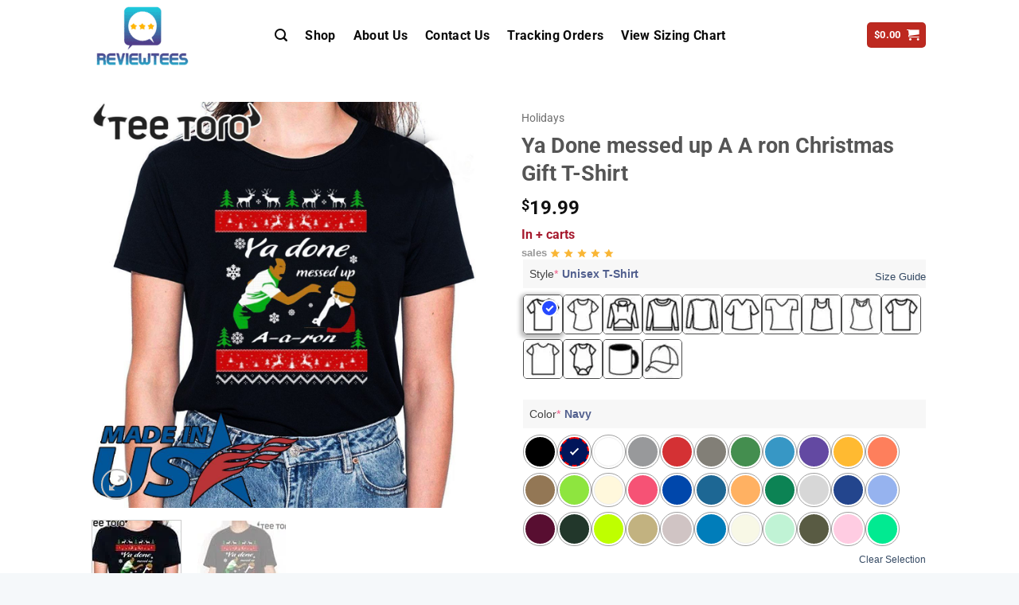

--- FILE ---
content_type: text/html; charset=UTF-8
request_url: https://reviewtees.com/products/ya-done-messed-up-a-a-ron-christmas-gift-t-shirt
body_size: 36420
content:
<!DOCTYPE html>
<html lang="en-US" class="loading-site no-js">
<head>
	<meta charset="UTF-8" />
	<link rel="profile" href="https://gmpg.org/xfn/11" />
	<link rel="pingback" href="https://reviewtees.com/xmlrpc.php" />

					<script>document.documentElement.className = document.documentElement.className + ' yes-js js_active js'</script>
			<script>(function(html){html.className = html.className.replace(/\bno-js\b/,'js')})(document.documentElement);</script>
<meta name='robots' content='index, follow, max-image-preview:large, max-snippet:-1, max-video-preview:-1' />
<meta name="viewport" content="width=device-width, initial-scale=1" />
	<!-- This site is optimized with the Yoast SEO Premium plugin v26.8 (Yoast SEO v26.8) - https://yoast.com/product/yoast-seo-premium-wordpress/ -->
	<title>Ya Done messed up A A ron Christmas Gift T-Shirt</title>
	<meta name="description" content="Ya Done messed up A A ron Christmas Gift T-Shirt . , apparel, clothes, gear for your grandpa if you love him so much. He will love it very much and" />
	<link rel="canonical" href="https://reviewtees.com/products/ya-done-messed-up-a-a-ron-christmas-gift-t-shirt" />
	<meta property="og:locale" content="en_US" />
	<meta property="og:type" content="product" />
	<meta property="og:title" content="Ya Done messed up A A ron Christmas Gift T-Shirt" />
	<meta property="og:description" content="Ya Done messed up A A ron Christmas Gift T-Shirt . , apparel, clothes, gear for your grandpa if you love him so much. He will love it very much and" />
	<meta property="og:url" content="https://reviewtees.com/products/ya-done-messed-up-a-a-ron-christmas-gift-t-shirt" />
	<meta property="og:site_name" content="ReviewTees" />
	<meta property="article:modified_time" content="2019-10-17T13:00:38+00:00" />
	<meta property="og:image" content="https://reviewtees.com/wp-content/uploads/2019/10/Ya-Done-messed-up-A-A-ron-Christmas4.jpg" />
	<meta property="og:image:width" content="1200" />
	<meta property="og:image:height" content="1200" />
	<meta property="og:image:type" content="image/jpeg" /><meta property="og:image" content="https://reviewtees.com/wp-content/uploads/2019/10/Ya-Done-messed-up-A-A-ron-Christmas5.jpg" />
	<meta property="og:image:width" content="1000" />
	<meta property="og:image:height" content="1000" />
	<meta property="og:image:type" content="image/jpeg" />
	<meta name="twitter:card" content="summary_large_image" />
	<meta name="twitter:label1" content="Price" />
	<meta name="twitter:data1" content="&#036;19.99" />
	<meta name="twitter:label2" content="Availability" />
	<meta name="twitter:data2" content="In stock" />
	<script type="application/ld+json" class="yoast-schema-graph">{"@context":"https://schema.org","@graph":[{"@type":["WebPage","ItemPage"],"@id":"https://reviewtees.com/products/ya-done-messed-up-a-a-ron-christmas-gift-t-shirt","url":"https://reviewtees.com/products/ya-done-messed-up-a-a-ron-christmas-gift-t-shirt","name":"Ya Done messed up A A ron Christmas Gift T-Shirt","isPartOf":{"@id":"https://reviewtees.com/#website"},"primaryImageOfPage":{"@id":"https://reviewtees.com/products/ya-done-messed-up-a-a-ron-christmas-gift-t-shirt#primaryimage"},"image":{"@id":"https://reviewtees.com/products/ya-done-messed-up-a-a-ron-christmas-gift-t-shirt#primaryimage"},"thumbnailUrl":"https://reviewtees.com/wp-content/uploads/2019/10/Ya-Done-messed-up-A-A-ron-Christmas4.jpg","description":"Ya Done messed up A A ron Christmas Gift T-Shirt . , apparel, clothes, gear for your grandpa if you love him so much. He will love it very much and","breadcrumb":{"@id":"https://reviewtees.com/products/ya-done-messed-up-a-a-ron-christmas-gift-t-shirt#breadcrumb"},"inLanguage":"en-US","potentialAction":{"@type":"BuyAction","target":"https://reviewtees.com/products/ya-done-messed-up-a-a-ron-christmas-gift-t-shirt"}},{"@type":"ImageObject","inLanguage":"en-US","@id":"https://reviewtees.com/products/ya-done-messed-up-a-a-ron-christmas-gift-t-shirt#primaryimage","url":"https://reviewtees.com/wp-content/uploads/2019/10/Ya-Done-messed-up-A-A-ron-Christmas4.jpg","contentUrl":"https://reviewtees.com/wp-content/uploads/2019/10/Ya-Done-messed-up-A-A-ron-Christmas4.jpg","width":1200,"height":1200,"caption":"Ya Done messed up A A ron Christmas Gift T-Shirt"},{"@type":"BreadcrumbList","@id":"https://reviewtees.com/products/ya-done-messed-up-a-a-ron-christmas-gift-t-shirt#breadcrumb","itemListElement":[{"@type":"ListItem","position":1,"name":"Home","item":"https://reviewtees.com/"},{"@type":"ListItem","position":2,"name":"Shop","item":"https://reviewtees.com/shop"},{"@type":"ListItem","position":3,"name":"Ya Done messed up A A ron Christmas Gift T-Shirt"}]},{"@type":"WebSite","@id":"https://reviewtees.com/#website","url":"https://reviewtees.com/","name":"ReviewTees","description":"ReviewTees","publisher":{"@id":"https://reviewtees.com/#organization"},"alternateName":"ReviewTees","potentialAction":[{"@type":"SearchAction","target":{"@type":"EntryPoint","urlTemplate":"https://reviewtees.com/?s={search_term_string}"},"query-input":{"@type":"PropertyValueSpecification","valueRequired":true,"valueName":"search_term_string"}}],"inLanguage":"en-US"},{"@type":"Organization","@id":"https://reviewtees.com/#organization","name":"ReviewTees","alternateName":"ReviewTees","url":"https://reviewtees.com/","logo":{"@type":"ImageObject","inLanguage":"en-US","@id":"https://reviewtees.com/#/schema/logo/image/","url":"https://reviewtees.com/wp-content/uploads/2023/11/logoreviewtees.png","contentUrl":"https://reviewtees.com/wp-content/uploads/2023/11/logoreviewtees.png","width":696,"height":696,"caption":"ReviewTees"},"image":{"@id":"https://reviewtees.com/#/schema/logo/image/"}}]}</script>
	<meta property="product:price:amount" content="19.99" />
	<meta property="product:price:currency" content="USD" />
	<meta property="og:availability" content="instock" />
	<meta property="product:availability" content="instock" />
	<meta property="product:retailer_item_id" content="90275" />
	<meta property="product:condition" content="new" />
	<!-- / Yoast SEO Premium plugin. -->


<link rel='prefetch' href='https://reviewtees.com/wp-content/themes/flatsome/assets/js/flatsome.js?ver=e2eddd6c228105dac048' />
<link rel='prefetch' href='https://reviewtees.com/wp-content/themes/flatsome/assets/js/chunk.slider.js?ver=3.20.4' />
<link rel='prefetch' href='https://reviewtees.com/wp-content/themes/flatsome/assets/js/chunk.popups.js?ver=3.20.4' />
<link rel='prefetch' href='https://reviewtees.com/wp-content/themes/flatsome/assets/js/chunk.tooltips.js?ver=3.20.4' />
<link rel='prefetch' href='https://reviewtees.com/wp-content/themes/flatsome/assets/js/woocommerce.js?ver=1c9be63d628ff7c3ff4c' />
<link rel="alternate" type="application/rss+xml" title="ReviewTees &raquo; Feed" href="https://reviewtees.com/feed" />
<link rel="alternate" type="application/rss+xml" title="ReviewTees &raquo; Comments Feed" href="https://reviewtees.com/comments/feed" />
<link rel="alternate" title="oEmbed (JSON)" type="application/json+oembed" href="https://reviewtees.com/wp-json/oembed/1.0/embed?url=https%3A%2F%2Freviewtees.com%2Fproducts%2Fya-done-messed-up-a-a-ron-christmas-gift-t-shirt" />
<link rel="alternate" title="oEmbed (XML)" type="text/xml+oembed" href="https://reviewtees.com/wp-json/oembed/1.0/embed?url=https%3A%2F%2Freviewtees.com%2Fproducts%2Fya-done-messed-up-a-a-ron-christmas-gift-t-shirt&#038;format=xml" />
<style id='wp-img-auto-sizes-contain-inline-css' type='text/css'>
img:is([sizes=auto i],[sizes^="auto," i]){contain-intrinsic-size:3000px 1500px}
/*# sourceURL=wp-img-auto-sizes-contain-inline-css */
</style>
<link rel='stylesheet' id='contact-form-7-css' href='https://reviewtees.com/wp-content/plugins/contact-form-7/includes/css/styles.css?ver=6.1.4' type='text/css' media='all' />
<link rel='stylesheet' id='delivery-timeline-plugin-style-css' href='https://reviewtees.com/wp-content/plugins/woo-delivery-time/css/delivery-timeline.css?ver=6.9' type='text/css' media='all' />
<link rel='stylesheet' id='photoswipe-css' href='https://reviewtees.com/wp-content/plugins/woocommerce/assets/css/photoswipe/photoswipe.min.css?ver=10.4.3' type='text/css' media='all' />
<link rel='stylesheet' id='photoswipe-default-skin-css' href='https://reviewtees.com/wp-content/plugins/woocommerce/assets/css/photoswipe/default-skin/default-skin.min.css?ver=10.4.3' type='text/css' media='all' />
<style id='woocommerce-inline-inline-css' type='text/css'>
.woocommerce form .form-row .required { visibility: visible; }
/*# sourceURL=woocommerce-inline-inline-css */
</style>
<link rel='stylesheet' id='wpcot-frontend-css' href='https://reviewtees.com/wp-content/plugins/wpc-order-tip/assets/css/frontend.css?ver=6.9' type='text/css' media='all' />
<style id='wpcot-frontend-inline-css' type='text/css'>
.wpcot-tips .wpcot-tip .wpcot-tip-values .wpcot-tip-value:hover > span, .wpcot-tips .wpcot-tip .wpcot-tip-values .wpcot-tip-value.active > span, .wpcot-tips .wpcot-tip .wpcot-tip-values .wpcot-tip-value-custom:hover > span, .wpcot-tips .wpcot-tip .wpcot-tip-values .wpcot-tip-value-custom.active > span, .wpcot-tips .wpcot-tip .wpcot-tip-custom .wpcot-tip-custom-form input[type=button]:hover {background-color: #dd2323;} .wpcot-tips .wpcot-tip .wpcot-tip-values .wpcot-tip-value:hover, .wpcot-tips .wpcot-tip .wpcot-tip-values .wpcot-tip-value.active, .wpcot-tips .wpcot-tip .wpcot-tip-values .wpcot-tip-value-custom:hover, .wpcot-tips .wpcot-tip .wpcot-tip-values .wpcot-tip-value-custom.active {border-color: #dd2323;}
/*# sourceURL=wpcot-frontend-inline-css */
</style>
<link rel='stylesheet' id='xoo-cp-style-css' href='https://reviewtees.com/wp-content/plugins/added-to-cart-popup-woocommerce/assets/css/xoo-cp-style.css?ver=1.8.2' type='text/css' media='all' />
<style id='xoo-cp-style-inline-css' type='text/css'>
a.xoo-cp-btn-ch{
				display: none;
			}td.xoo-cp-pqty{
			    min-width: 120px;
			}
			.xoo-cp-container{
				max-width: 650px;
			}
			.xcp-btn{
				background-color: #dd0000;
				color: #ffffff;
				font-size: 14px;
				border-radius: 5px;
				border: 1px solid #dd0000;
			}
			.xcp-btn:hover{
				color: #ffffff;
			}
			td.xoo-cp-pimg{
				width: 20%;
			}
			table.xoo-cp-pdetails , table.xoo-cp-pdetails tr{
				border: 0!important;
			}
			table.xoo-cp-pdetails td{
				border-style: solid;
				border-width: 0px;
				border-color: #ebe9eb;
			}
/*# sourceURL=xoo-cp-style-inline-css */
</style>
<link rel='stylesheet' id='flatsome-woocommerce-wishlist-css' href='https://reviewtees.com/wp-content/themes/flatsome/inc/integrations/wc-yith-wishlist/wishlist.css?ver=3.20.4' type='text/css' media='all' />
<link rel='stylesheet' id='wcpa-frontend-css' href='https://reviewtees.com/wp-content/plugins/woo-custom-product-addons-pro/assets/css/style_1.css?ver=5.0.8' type='text/css' media='all' />
<link rel='stylesheet' id='flatsome-main-css' href='https://reviewtees.com/wp-content/themes/flatsome/assets/css/flatsome.css?ver=3.20.4' type='text/css' media='all' />
<style id='flatsome-main-inline-css' type='text/css'>
@font-face {
				font-family: "fl-icons";
				font-display: block;
				src: url(https://reviewtees.com/wp-content/themes/flatsome/assets/css/icons/fl-icons.eot?v=3.20.4);
				src:
					url(https://reviewtees.com/wp-content/themes/flatsome/assets/css/icons/fl-icons.eot#iefix?v=3.20.4) format("embedded-opentype"),
					url(https://reviewtees.com/wp-content/themes/flatsome/assets/css/icons/fl-icons.woff2?v=3.20.4) format("woff2"),
					url(https://reviewtees.com/wp-content/themes/flatsome/assets/css/icons/fl-icons.ttf?v=3.20.4) format("truetype"),
					url(https://reviewtees.com/wp-content/themes/flatsome/assets/css/icons/fl-icons.woff?v=3.20.4) format("woff"),
					url(https://reviewtees.com/wp-content/themes/flatsome/assets/css/icons/fl-icons.svg?v=3.20.4#fl-icons) format("svg");
			}
/*# sourceURL=flatsome-main-inline-css */
</style>
<link rel='stylesheet' id='flatsome-shop-css' href='https://reviewtees.com/wp-content/themes/flatsome/assets/css/flatsome-shop.css?ver=3.20.4' type='text/css' media='all' />
<script type="text/javascript" src="https://reviewtees.com/wp-includes/js/jquery/jquery.min.js?ver=3.7.1" id="jquery-core-js"></script>
<script type="text/javascript" src="https://reviewtees.com/wp-content/plugins/woocommerce/assets/js/js-cookie/js.cookie.min.js?ver=2.1.4-wc.10.4.3" id="wc-js-cookie-js" data-wp-strategy="defer"></script>
<script type="text/javascript" id="wc-cart-fragments-js-extra">
/* <![CDATA[ */
var wc_cart_fragments_params = {"ajax_url":"/wp-admin/admin-ajax.php","wc_ajax_url":"/?wc-ajax=%%endpoint%%","cart_hash_key":"wc_cart_hash_081554ca69b9d01c76b71437b7f84860","fragment_name":"wc_fragments_081554ca69b9d01c76b71437b7f84860","request_timeout":"5000"};
//# sourceURL=wc-cart-fragments-js-extra
/* ]]> */
</script>
<script type="text/javascript" src="https://reviewtees.com/wp-content/plugins/woocommerce/assets/js/frontend/cart-fragments.min.js?ver=10.4.3" id="wc-cart-fragments-js" defer="defer" data-wp-strategy="defer"></script>
<script type="text/javascript" src="https://reviewtees.com/wp-content/plugins/woocommerce/assets/js/jquery-blockui/jquery.blockUI.min.js?ver=2.7.0-wc.10.4.3" id="wc-jquery-blockui-js" data-wp-strategy="defer"></script>
<script type="text/javascript" id="wc-add-to-cart-js-extra">
/* <![CDATA[ */
var wc_add_to_cart_params = {"ajax_url":"/wp-admin/admin-ajax.php","wc_ajax_url":"/?wc-ajax=%%endpoint%%","i18n_view_cart":"View cart","cart_url":"https://reviewtees.com/cart","is_cart":"","cart_redirect_after_add":"no"};
//# sourceURL=wc-add-to-cart-js-extra
/* ]]> */
</script>
<script type="text/javascript" src="https://reviewtees.com/wp-content/plugins/woocommerce/assets/js/frontend/add-to-cart.min.js?ver=10.4.3" id="wc-add-to-cart-js" defer="defer" data-wp-strategy="defer"></script>
<script type="text/javascript" src="https://reviewtees.com/wp-content/plugins/woocommerce/assets/js/photoswipe/photoswipe.min.js?ver=4.1.1-wc.10.4.3" id="wc-photoswipe-js" defer="defer" data-wp-strategy="defer"></script>
<script type="text/javascript" src="https://reviewtees.com/wp-content/plugins/woocommerce/assets/js/photoswipe/photoswipe-ui-default.min.js?ver=4.1.1-wc.10.4.3" id="wc-photoswipe-ui-default-js" defer="defer" data-wp-strategy="defer"></script>
<script type="text/javascript" id="wc-single-product-js-extra">
/* <![CDATA[ */
var wc_single_product_params = {"i18n_required_rating_text":"Please select a rating","i18n_rating_options":["1 of 5 stars","2 of 5 stars","3 of 5 stars","4 of 5 stars","5 of 5 stars"],"i18n_product_gallery_trigger_text":"View full-screen image gallery","review_rating_required":"yes","flexslider":{"rtl":false,"animation":"slide","smoothHeight":true,"directionNav":false,"controlNav":"thumbnails","slideshow":false,"animationSpeed":500,"animationLoop":false,"allowOneSlide":false},"zoom_enabled":"","zoom_options":[],"photoswipe_enabled":"1","photoswipe_options":{"shareEl":false,"closeOnScroll":false,"history":false,"hideAnimationDuration":0,"showAnimationDuration":0},"flexslider_enabled":""};
//# sourceURL=wc-single-product-js-extra
/* ]]> */
</script>
<script type="text/javascript" src="https://reviewtees.com/wp-content/plugins/woocommerce/assets/js/frontend/single-product.min.js?ver=10.4.3" id="wc-single-product-js" defer="defer" data-wp-strategy="defer"></script>
<link rel="https://api.w.org/" href="https://reviewtees.com/wp-json/" /><link rel="alternate" title="JSON" type="application/json" href="https://reviewtees.com/wp-json/wp/v2/product/90275" /><link rel="EditURI" type="application/rsd+xml" title="RSD" href="https://reviewtees.com/xmlrpc.php?rsd" />
<meta name="generator" content="WordPress 6.9" />
<meta name="generator" content="WooCommerce 10.4.3" />
<link rel='shortlink' href='https://reviewtees.com/?p=90275' />
<!-- Google tag (gtag.js) -->
<script async src="https://www.googletagmanager.com/gtag/js?id=G-8KQM143V0T"></script>
<script>
  window.dataLayer = window.dataLayer || [];
  function gtag(){dataLayer.push(arguments);}
  gtag('js', new Date());

  gtag('config', 'G-8KQM143V0T');
</script>	<noscript><style>.woocommerce-product-gallery{ opacity: 1 !important; }</style></noscript>
	            <script type="text/javascript" id="spai_js" data-cfasync="false" data-spai-excluded="true">
                document.documentElement.className += " spai_has_js";
                (function(w, d){
                    var b = d.getElementsByTagName('head')[0];
                    var s = d.createElement("script");
                    var v = ("IntersectionObserver" in w) ? "" : "-compat";
                    s.async = true; // This includes the script as async.
                    s.src = "https://cdn.shortpixel.ai/assets/js/bundles/spai-lib-bg" + v
                        + ".1.1.min.js?v=3.11.1";
                    w.spaiDomain = "cdn.shortpixel.ai";
                    w.spaiData = {
                        version: "3.11.1",
                        key: "spai",
                        customKeys: [],
                        quality: "lossy",
                        convert: "webp",
                        lqip: false,
                                                rootMargin: "500px",
                        crop: false,
                        sizeBreakpoints: {"on":false,"base":50,"rate":10},
                        backgroundsMaxWidth: 1920,
                        resizeStyleBackgrounds: false,
                        nativeLazyLoad: false,
                        safeLazyBackgrounds: false,
                        asyncInitialParsing: true,
                        debug: false,
                        doSelectors: [{"selectors":"img","type":"attr","targetAttr":"data-src","attrType":"url","lazy":false,"resize":true},{"selectors":"img","type":"attr","targetAttr":"src","attrType":"url","lazy":true,"resize":true}],
                        exclusions: {"selectors":{"img.zoomImg":{"lazy":1,"cdn":1,"resize":0,"lqip":0,"crop":-1}},"urls":{"regex:\/\\\/\\\/([^\\\/]*\\.|)gravatar.com\\\/\/":{"lazy":0,"cdn":0,"resize":0,"lqip":0,"crop":-1}}},
                        sizeFromImageSuffix: true,
                        ajax_url: "https://reviewtees.com/wp-admin/admin-ajax.php"
                    };
                    b.appendChild(s);
                }(window, document));
            </script>
            <style>:root{  --wcpaSectionTitleSize:14px;   --wcpaLabelSize:14px;   --wcpaDescSize:13px;   --wcpaErrorSize:13px;   --wcpaLabelWeight:normal;   --wcpaDescWeight:normal;   --wcpaBorderWidth:1px;   --wcpaBorderRadius:6px;   --wcpaInputHeight:45px;   --wcpaCheckLabelSize:14px;   --wcpaCheckBorderWidth:1px;   --wcpaCheckWidth:20px;   --wcpaCheckHeight:20px;   --wcpaCheckBorderRadius:4px;   --wcpaCheckButtonRadius:5px;   --wcpaCheckButtonBorder:2px; }:root{  --wcpaSectionTitleColor:#4A4A4A;   --wcpaSectionTitleBg:rgba(238,238,238,0.28);   --wcpaLineColor:#Bebebe;   --wcpaButtonColor:#3340d3;   --wcpaLabelColor:#424242;   --wcpaDescColor:#797979;   --wcpaBorderColor:#c6d0e9;   --wcpaBorderColorFocus:#3561f3;   --wcpaInputBgColor:#FFFFFF;   --wcpaInputColor:#5d5d5d;   --wcpaCheckLabelColor:#4a4a4a;   --wcpaCheckBgColor:#3340d3;   --wcpaCheckBorderColor:#B9CBE3;   --wcpaCheckTickColor:#ffffff;   --wcpaRadioBgColor:#3340d3;   --wcpaRadioBorderColor:#B9CBE3;   --wcpaRadioSelBorderColor:#3340d3;   --wcpaButtonTextColor:#ffffff;   --wcpaErrorColor:#F55050;   --wcpaCheckButtonColor:#CAE2F9;   --wcpaCheckButtonBorderColor:#EEEEEE;   --wcpaCheckButtonSelectionColor:#CECECE;   --wcpaImageSelectionOutline:#3340d3;   --wcpaImageTickBg:#2649FF;   --wcpaImageTickColor:#FFFFFF;   --wcpaImageTickBorder:#FFFFFF;   --wcpaImageMagnifierBg:#2649FF;   --wcpaImageMagnifierColor:#ffffff;   --wcpaImageMagnifierBorder:#FFFFFF;   --wcpaImageSelectionShadow:rgba(0,0,0,0.25);   --wcpaCheckToggleBg:#CAE2F9;   --wcpaCheckToggleCircleColor:#FFFFFF;   --wcpaCheckToggleBgActive:#BADA55; }:root{  --wcpaLeftLabelWidth:120px; }</style><link rel="icon" href="https://cdn.shortpixel.ai/spai/q_lossy+ret_img+to_webp/reviewtees.com/wp-content/uploads/2020/05/cropped-Untitled-181-2-32x32.png" data-spai-egr="1" sizes="32x32" />
<link rel="icon" href="https://cdn.shortpixel.ai/spai/q_lossy+ret_img+to_webp/reviewtees.com/wp-content/uploads/2020/05/cropped-Untitled-181-2-192x192.png" data-spai-egr="1" sizes="192x192" />
<link rel="apple-touch-icon" href="https://cdn.shortpixel.ai/spai/q_lossy+ret_img+to_webp/reviewtees.com/wp-content/uploads/2020/05/cropped-Untitled-181-2-180x180.png" data-spai-egr="1" />
<meta name="msapplication-TileImage" content="https://reviewtees.com/wp-content/uploads/2020/05/cropped-Untitled-181-2-270x270.png" />
<style id="custom-css" type="text/css">:root {--primary-color: #bd2920;--fs-color-primary: #bd2920;--fs-color-secondary: #007784;--fs-color-success: #627D47;--fs-color-alert: #b20000;--fs-color-base: #4a4a4a;--fs-experimental-link-color: #334862;--fs-experimental-link-color-hover: #111;}.tooltipster-base {--tooltip-color: #fff;--tooltip-bg-color: #000;}.off-canvas-right .mfp-content, .off-canvas-left .mfp-content {--drawer-width: 300px;}.off-canvas .mfp-content.off-canvas-cart {--drawer-width: 360px;}.header-main{height: 88px}#logo img{max-height: 88px}#logo{width:200px;}.stuck #logo img{padding:2px 0;}.header-bottom{min-height: 43px}.header-top{min-height: 20px}.transparent .header-main{height: 30px}.transparent #logo img{max-height: 30px}.has-transparent + .page-title:first-of-type,.has-transparent + #main > .page-title,.has-transparent + #main > div > .page-title,.has-transparent + #main .page-header-wrapper:first-of-type .page-title{padding-top: 30px;}.header.show-on-scroll,.stuck .header-main{height:57px!important}.stuck #logo img{max-height: 57px!important}.search-form{ width: 100%;}.header-bg-color {background-color: rgba(255,255,255,0.9)}.header-bottom {background-color: #424242}.stuck .header-main .nav > li > a{line-height: 24px }.header-bottom-nav > li > a{line-height: 16px }@media (max-width: 549px) {.header-main{height: 81px}#logo img{max-height: 81px}}.nav-dropdown-has-arrow.nav-dropdown-has-border li.has-dropdown:before{border-bottom-color: #FFFFFF;}.nav .nav-dropdown{border-color: #FFFFFF }.nav-dropdown{font-size:99%}.nav-dropdown-has-arrow li.has-dropdown:after{border-bottom-color: #FFFFFF;}.nav .nav-dropdown{background-color: #FFFFFF}.header-top{background-color:#ffffff!important;}body{font-size: 100%;}@media screen and (max-width: 549px){body{font-size: 100%;}}body{font-family: Roboto, sans-serif;}body {font-weight: 400;font-style: normal;}.nav > li > a {font-family: Roboto, sans-serif;}.mobile-sidebar-levels-2 .nav > li > ul > li > a {font-family: Roboto, sans-serif;}.nav > li > a,.mobile-sidebar-levels-2 .nav > li > ul > li > a {font-weight: 700;font-style: normal;}h1,h2,h3,h4,h5,h6,.heading-font, .off-canvas-center .nav-sidebar.nav-vertical > li > a{font-family: Roboto, sans-serif;}h1,h2,h3,h4,h5,h6,.heading-font,.banner h1,.banner h2 {font-weight: 700;font-style: normal;}.alt-font{font-family: "Dancing Script", sans-serif;}.alt-font {font-weight: 400!important;font-style: normal!important;}.breadcrumbs{text-transform: none;}button,.button{text-transform: none;}.nav > li > a, .links > li > a{text-transform: none;}.section-title span{text-transform: none;}h3.widget-title,span.widget-title{text-transform: none;}.header:not(.transparent) .header-nav-main.nav > li > a {color: #0a0a0a;}.header:not(.transparent) .header-nav-main.nav > li > a:hover,.header:not(.transparent) .header-nav-main.nav > li.active > a,.header:not(.transparent) .header-nav-main.nav > li.current > a,.header:not(.transparent) .header-nav-main.nav > li > a.active,.header:not(.transparent) .header-nav-main.nav > li > a.current{color: #bf1616;}.header-nav-main.nav-line-bottom > li > a:before,.header-nav-main.nav-line-grow > li > a:before,.header-nav-main.nav-line > li > a:before,.header-nav-main.nav-box > li > a:hover,.header-nav-main.nav-box > li.active > a,.header-nav-main.nav-pills > li > a:hover,.header-nav-main.nav-pills > li.active > a{color:#FFF!important;background-color: #bf1616;}.current .breadcrumb-step, [data-icon-label]:after, .button#place_order,.button.checkout,.checkout-button,.single_add_to_cart_button.button, .sticky-add-to-cart-select-options-button{background-color: #31dd78!important }.has-equal-box-heights .box-image {padding-top: 100%;}@media screen and (min-width: 550px){.products .box-vertical .box-image{min-width: 247px!important;width: 247px!important;}}.footer-2{background-color: #f5f8fa}.absolute-footer, html{background-color: #f5f8fa}button[name='update_cart'] { display: none; }.nav-vertical-fly-out > li + li {border-top-width: 1px; border-top-style: solid;}/* Custom CSS */div.product-info.summary.col-fit.col.entry-summary.product-summary > form > button{width: 100%;}/* Custom CSS Tablet */@media (max-width: 849px){div.product-info.summary.col-fit.col.entry-summary.product-summary > form > button{width: 100%%;}}/* Custom CSS Mobile */@media (max-width: 549px){div.product-info.summary.col-fit.col.entry-summary.product-summary > form > button{width: 100%%;}}.label-new.menu-item > a:after{content:"New";}.label-hot.menu-item > a:after{content:"Hot";}.label-sale.menu-item > a:after{content:"Sale";}.label-popular.menu-item > a:after{content:"Popular";}</style>		<style type="text/css" id="wp-custom-css">
			#product-together-submit, .add_to_cart_button, .checkout-button, .quick_buy_container .wc_quick_buy_button, .single_add_to_cart_button, .sticky-add-to-cart .single_add_to_cart_button, .uoymedia-product-omcustom button.btn-add-to-cart, .woocommerce-button, .woocommerce-variation-add-to-cart .single_add_to_cart_button, button.single_add_to_cart_button_clone, button[name=woocommerce_checkout_place_order]{border: none;
    border-radius: 3px;
    color: #fff!important;
    display: inline-block;
    font-size: 16px !important;
    font-weight: 600;
    line-height: 53px;
    min-height: 53px;
    padding: 0;
    text-align: center;width: 100%;}
body.single-product #customily-preview-button, body.single-product .single_add_to_cart_button{max-width: calc(100% - 129px);}
.quantity input[type=number]{font-size: 1.26em;}
.sticky-add-to-cart--active .sticky-add-to-cart__product{display: none;}
.form-flat input:not([type=submit]), .form-flat select, .form-flat textarea{border-radius: 5px;}
.form-flat button, .form-flat input{border-radius: 5px;}
.promotion-event{vertical-align: middle;width: 100%; border: 1px dashed #666;padding: 10px;margin-bottom: 10px;border-radius: 8px;}
.wyuscs{display: table-row;}
.wyuscs1{width: 40px;}
.wyuscs2{ padding-left: 10px;}
.discount-item-title{    color: #000;
    font-weight: 700;
    line-height: 20px;
    text-align: left;}
.discount-item-text{
	color: #bcbcbc;
    font-size: 12px;
    line-height: 18px;
    text-align: left;
}
.wyuscs1, .wyuscs2{display: table-cell;
    vertical-align: middle;}
.woocommerce-product-rating{display: none;}
.wcpa_cart_type_color-group p span{display: none;}
div.wcpa_price_summary > ul > li.wcpa_total > span{display: none;}
.wcpa_price_summary li{border-top: none;}
.wcpa_price_summary li .wcpa_price_outer{float: none; display: inline-block !important; font-weight: 700; color: #eb3939;font-size: 25px;}
.wcpa_form_item{margin: 0;}
.wcpa_form_outer{ margin: 1em 0 1em;}
.wcpa_form_outer .wcpa_form_item .wcpa_helptext{font-size: 0.9em;}
.woocommerce td.product-name dl.variation .wcpa_cart_type_color-group{display: contents;}
li.additional_information_tab {display: none !important;}
.wcpa_form_outer .wcpa_form_item .color-group .wcpa_color input:checked + label span{border: 2px solid #000000;}
.woocommerce-result-count{    display: none;}
.woocommerce-ordering, .woocommerce-ordering select{border-radius: 5px;}
.quantity, .text-center .quantity{    margin-right: 0.5em;}
.wcpa_wrap .wcpa_color .wcpa_color_label{display: none;}
li.wcpa_cart_meta_item.wcpa_cart_item_color-group > div > p > span{display: none;}
.wcpa_wrap .wcpa_image .wcpa_image_label{display: none;}
.wcpa_wrap .wcpa_color input:checked~.wcpa_color_bg{   border: 2px dashed!important; box-shadow: unset!important; color: red; font-style: oblique!important; font-weight: 900!important;}
.featured-title .page-title-inner{display: none;}
#main > div > div > div > p > button{width: 100%;}
.wcpa_wrap .wcpa_image .wcpa_img_wrap{border: 1px solid;}
.wcpa_wrap .wcpa_field_label{background: #d7d7d736;padding: 8px;}
.wcpa_wrap .wcpa_section_body{padding: 0;}
.wcpa_wrap .wcpa_color_wrap{border-radius: 100%;    border: 1px solid #a0a0a0;padding: 2px;}
div.product_meta >.posted_in{display: none;}
div.product-short-description{display: none;}
td.product-thumbnail{display: none;}
#payment > ul > li.wc_payment_method.payment_method_eh_paypal_express > label > img{display: none;}
.wcpa_wrap .wcpa_field_desc, .wcpa_wrap .wcpa_option_desc{float: right;margin-top: -30px;position: relative;}		</style>
		<style id="kirki-inline-styles">/* cyrillic-ext */
@font-face {
  font-family: 'Roboto';
  font-style: normal;
  font-weight: 400;
  font-stretch: 100%;
  font-display: swap;
  src: url(https://reviewtees.com/wp-content/fonts/roboto/KFO7CnqEu92Fr1ME7kSn66aGLdTylUAMa3GUBGEe.woff2) format('woff2');
  unicode-range: U+0460-052F, U+1C80-1C8A, U+20B4, U+2DE0-2DFF, U+A640-A69F, U+FE2E-FE2F;
}
/* cyrillic */
@font-face {
  font-family: 'Roboto';
  font-style: normal;
  font-weight: 400;
  font-stretch: 100%;
  font-display: swap;
  src: url(https://reviewtees.com/wp-content/fonts/roboto/KFO7CnqEu92Fr1ME7kSn66aGLdTylUAMa3iUBGEe.woff2) format('woff2');
  unicode-range: U+0301, U+0400-045F, U+0490-0491, U+04B0-04B1, U+2116;
}
/* greek-ext */
@font-face {
  font-family: 'Roboto';
  font-style: normal;
  font-weight: 400;
  font-stretch: 100%;
  font-display: swap;
  src: url(https://reviewtees.com/wp-content/fonts/roboto/KFO7CnqEu92Fr1ME7kSn66aGLdTylUAMa3CUBGEe.woff2) format('woff2');
  unicode-range: U+1F00-1FFF;
}
/* greek */
@font-face {
  font-family: 'Roboto';
  font-style: normal;
  font-weight: 400;
  font-stretch: 100%;
  font-display: swap;
  src: url(https://reviewtees.com/wp-content/fonts/roboto/KFO7CnqEu92Fr1ME7kSn66aGLdTylUAMa3-UBGEe.woff2) format('woff2');
  unicode-range: U+0370-0377, U+037A-037F, U+0384-038A, U+038C, U+038E-03A1, U+03A3-03FF;
}
/* math */
@font-face {
  font-family: 'Roboto';
  font-style: normal;
  font-weight: 400;
  font-stretch: 100%;
  font-display: swap;
  src: url(https://reviewtees.com/wp-content/fonts/roboto/KFO7CnqEu92Fr1ME7kSn66aGLdTylUAMawCUBGEe.woff2) format('woff2');
  unicode-range: U+0302-0303, U+0305, U+0307-0308, U+0310, U+0312, U+0315, U+031A, U+0326-0327, U+032C, U+032F-0330, U+0332-0333, U+0338, U+033A, U+0346, U+034D, U+0391-03A1, U+03A3-03A9, U+03B1-03C9, U+03D1, U+03D5-03D6, U+03F0-03F1, U+03F4-03F5, U+2016-2017, U+2034-2038, U+203C, U+2040, U+2043, U+2047, U+2050, U+2057, U+205F, U+2070-2071, U+2074-208E, U+2090-209C, U+20D0-20DC, U+20E1, U+20E5-20EF, U+2100-2112, U+2114-2115, U+2117-2121, U+2123-214F, U+2190, U+2192, U+2194-21AE, U+21B0-21E5, U+21F1-21F2, U+21F4-2211, U+2213-2214, U+2216-22FF, U+2308-230B, U+2310, U+2319, U+231C-2321, U+2336-237A, U+237C, U+2395, U+239B-23B7, U+23D0, U+23DC-23E1, U+2474-2475, U+25AF, U+25B3, U+25B7, U+25BD, U+25C1, U+25CA, U+25CC, U+25FB, U+266D-266F, U+27C0-27FF, U+2900-2AFF, U+2B0E-2B11, U+2B30-2B4C, U+2BFE, U+3030, U+FF5B, U+FF5D, U+1D400-1D7FF, U+1EE00-1EEFF;
}
/* symbols */
@font-face {
  font-family: 'Roboto';
  font-style: normal;
  font-weight: 400;
  font-stretch: 100%;
  font-display: swap;
  src: url(https://reviewtees.com/wp-content/fonts/roboto/KFO7CnqEu92Fr1ME7kSn66aGLdTylUAMaxKUBGEe.woff2) format('woff2');
  unicode-range: U+0001-000C, U+000E-001F, U+007F-009F, U+20DD-20E0, U+20E2-20E4, U+2150-218F, U+2190, U+2192, U+2194-2199, U+21AF, U+21E6-21F0, U+21F3, U+2218-2219, U+2299, U+22C4-22C6, U+2300-243F, U+2440-244A, U+2460-24FF, U+25A0-27BF, U+2800-28FF, U+2921-2922, U+2981, U+29BF, U+29EB, U+2B00-2BFF, U+4DC0-4DFF, U+FFF9-FFFB, U+10140-1018E, U+10190-1019C, U+101A0, U+101D0-101FD, U+102E0-102FB, U+10E60-10E7E, U+1D2C0-1D2D3, U+1D2E0-1D37F, U+1F000-1F0FF, U+1F100-1F1AD, U+1F1E6-1F1FF, U+1F30D-1F30F, U+1F315, U+1F31C, U+1F31E, U+1F320-1F32C, U+1F336, U+1F378, U+1F37D, U+1F382, U+1F393-1F39F, U+1F3A7-1F3A8, U+1F3AC-1F3AF, U+1F3C2, U+1F3C4-1F3C6, U+1F3CA-1F3CE, U+1F3D4-1F3E0, U+1F3ED, U+1F3F1-1F3F3, U+1F3F5-1F3F7, U+1F408, U+1F415, U+1F41F, U+1F426, U+1F43F, U+1F441-1F442, U+1F444, U+1F446-1F449, U+1F44C-1F44E, U+1F453, U+1F46A, U+1F47D, U+1F4A3, U+1F4B0, U+1F4B3, U+1F4B9, U+1F4BB, U+1F4BF, U+1F4C8-1F4CB, U+1F4D6, U+1F4DA, U+1F4DF, U+1F4E3-1F4E6, U+1F4EA-1F4ED, U+1F4F7, U+1F4F9-1F4FB, U+1F4FD-1F4FE, U+1F503, U+1F507-1F50B, U+1F50D, U+1F512-1F513, U+1F53E-1F54A, U+1F54F-1F5FA, U+1F610, U+1F650-1F67F, U+1F687, U+1F68D, U+1F691, U+1F694, U+1F698, U+1F6AD, U+1F6B2, U+1F6B9-1F6BA, U+1F6BC, U+1F6C6-1F6CF, U+1F6D3-1F6D7, U+1F6E0-1F6EA, U+1F6F0-1F6F3, U+1F6F7-1F6FC, U+1F700-1F7FF, U+1F800-1F80B, U+1F810-1F847, U+1F850-1F859, U+1F860-1F887, U+1F890-1F8AD, U+1F8B0-1F8BB, U+1F8C0-1F8C1, U+1F900-1F90B, U+1F93B, U+1F946, U+1F984, U+1F996, U+1F9E9, U+1FA00-1FA6F, U+1FA70-1FA7C, U+1FA80-1FA89, U+1FA8F-1FAC6, U+1FACE-1FADC, U+1FADF-1FAE9, U+1FAF0-1FAF8, U+1FB00-1FBFF;
}
/* vietnamese */
@font-face {
  font-family: 'Roboto';
  font-style: normal;
  font-weight: 400;
  font-stretch: 100%;
  font-display: swap;
  src: url(https://reviewtees.com/wp-content/fonts/roboto/KFO7CnqEu92Fr1ME7kSn66aGLdTylUAMa3OUBGEe.woff2) format('woff2');
  unicode-range: U+0102-0103, U+0110-0111, U+0128-0129, U+0168-0169, U+01A0-01A1, U+01AF-01B0, U+0300-0301, U+0303-0304, U+0308-0309, U+0323, U+0329, U+1EA0-1EF9, U+20AB;
}
/* latin-ext */
@font-face {
  font-family: 'Roboto';
  font-style: normal;
  font-weight: 400;
  font-stretch: 100%;
  font-display: swap;
  src: url(https://reviewtees.com/wp-content/fonts/roboto/KFO7CnqEu92Fr1ME7kSn66aGLdTylUAMa3KUBGEe.woff2) format('woff2');
  unicode-range: U+0100-02BA, U+02BD-02C5, U+02C7-02CC, U+02CE-02D7, U+02DD-02FF, U+0304, U+0308, U+0329, U+1D00-1DBF, U+1E00-1E9F, U+1EF2-1EFF, U+2020, U+20A0-20AB, U+20AD-20C0, U+2113, U+2C60-2C7F, U+A720-A7FF;
}
/* latin */
@font-face {
  font-family: 'Roboto';
  font-style: normal;
  font-weight: 400;
  font-stretch: 100%;
  font-display: swap;
  src: url(https://reviewtees.com/wp-content/fonts/roboto/KFO7CnqEu92Fr1ME7kSn66aGLdTylUAMa3yUBA.woff2) format('woff2');
  unicode-range: U+0000-00FF, U+0131, U+0152-0153, U+02BB-02BC, U+02C6, U+02DA, U+02DC, U+0304, U+0308, U+0329, U+2000-206F, U+20AC, U+2122, U+2191, U+2193, U+2212, U+2215, U+FEFF, U+FFFD;
}
/* cyrillic-ext */
@font-face {
  font-family: 'Roboto';
  font-style: normal;
  font-weight: 700;
  font-stretch: 100%;
  font-display: swap;
  src: url(https://reviewtees.com/wp-content/fonts/roboto/KFO7CnqEu92Fr1ME7kSn66aGLdTylUAMa3GUBGEe.woff2) format('woff2');
  unicode-range: U+0460-052F, U+1C80-1C8A, U+20B4, U+2DE0-2DFF, U+A640-A69F, U+FE2E-FE2F;
}
/* cyrillic */
@font-face {
  font-family: 'Roboto';
  font-style: normal;
  font-weight: 700;
  font-stretch: 100%;
  font-display: swap;
  src: url(https://reviewtees.com/wp-content/fonts/roboto/KFO7CnqEu92Fr1ME7kSn66aGLdTylUAMa3iUBGEe.woff2) format('woff2');
  unicode-range: U+0301, U+0400-045F, U+0490-0491, U+04B0-04B1, U+2116;
}
/* greek-ext */
@font-face {
  font-family: 'Roboto';
  font-style: normal;
  font-weight: 700;
  font-stretch: 100%;
  font-display: swap;
  src: url(https://reviewtees.com/wp-content/fonts/roboto/KFO7CnqEu92Fr1ME7kSn66aGLdTylUAMa3CUBGEe.woff2) format('woff2');
  unicode-range: U+1F00-1FFF;
}
/* greek */
@font-face {
  font-family: 'Roboto';
  font-style: normal;
  font-weight: 700;
  font-stretch: 100%;
  font-display: swap;
  src: url(https://reviewtees.com/wp-content/fonts/roboto/KFO7CnqEu92Fr1ME7kSn66aGLdTylUAMa3-UBGEe.woff2) format('woff2');
  unicode-range: U+0370-0377, U+037A-037F, U+0384-038A, U+038C, U+038E-03A1, U+03A3-03FF;
}
/* math */
@font-face {
  font-family: 'Roboto';
  font-style: normal;
  font-weight: 700;
  font-stretch: 100%;
  font-display: swap;
  src: url(https://reviewtees.com/wp-content/fonts/roboto/KFO7CnqEu92Fr1ME7kSn66aGLdTylUAMawCUBGEe.woff2) format('woff2');
  unicode-range: U+0302-0303, U+0305, U+0307-0308, U+0310, U+0312, U+0315, U+031A, U+0326-0327, U+032C, U+032F-0330, U+0332-0333, U+0338, U+033A, U+0346, U+034D, U+0391-03A1, U+03A3-03A9, U+03B1-03C9, U+03D1, U+03D5-03D6, U+03F0-03F1, U+03F4-03F5, U+2016-2017, U+2034-2038, U+203C, U+2040, U+2043, U+2047, U+2050, U+2057, U+205F, U+2070-2071, U+2074-208E, U+2090-209C, U+20D0-20DC, U+20E1, U+20E5-20EF, U+2100-2112, U+2114-2115, U+2117-2121, U+2123-214F, U+2190, U+2192, U+2194-21AE, U+21B0-21E5, U+21F1-21F2, U+21F4-2211, U+2213-2214, U+2216-22FF, U+2308-230B, U+2310, U+2319, U+231C-2321, U+2336-237A, U+237C, U+2395, U+239B-23B7, U+23D0, U+23DC-23E1, U+2474-2475, U+25AF, U+25B3, U+25B7, U+25BD, U+25C1, U+25CA, U+25CC, U+25FB, U+266D-266F, U+27C0-27FF, U+2900-2AFF, U+2B0E-2B11, U+2B30-2B4C, U+2BFE, U+3030, U+FF5B, U+FF5D, U+1D400-1D7FF, U+1EE00-1EEFF;
}
/* symbols */
@font-face {
  font-family: 'Roboto';
  font-style: normal;
  font-weight: 700;
  font-stretch: 100%;
  font-display: swap;
  src: url(https://reviewtees.com/wp-content/fonts/roboto/KFO7CnqEu92Fr1ME7kSn66aGLdTylUAMaxKUBGEe.woff2) format('woff2');
  unicode-range: U+0001-000C, U+000E-001F, U+007F-009F, U+20DD-20E0, U+20E2-20E4, U+2150-218F, U+2190, U+2192, U+2194-2199, U+21AF, U+21E6-21F0, U+21F3, U+2218-2219, U+2299, U+22C4-22C6, U+2300-243F, U+2440-244A, U+2460-24FF, U+25A0-27BF, U+2800-28FF, U+2921-2922, U+2981, U+29BF, U+29EB, U+2B00-2BFF, U+4DC0-4DFF, U+FFF9-FFFB, U+10140-1018E, U+10190-1019C, U+101A0, U+101D0-101FD, U+102E0-102FB, U+10E60-10E7E, U+1D2C0-1D2D3, U+1D2E0-1D37F, U+1F000-1F0FF, U+1F100-1F1AD, U+1F1E6-1F1FF, U+1F30D-1F30F, U+1F315, U+1F31C, U+1F31E, U+1F320-1F32C, U+1F336, U+1F378, U+1F37D, U+1F382, U+1F393-1F39F, U+1F3A7-1F3A8, U+1F3AC-1F3AF, U+1F3C2, U+1F3C4-1F3C6, U+1F3CA-1F3CE, U+1F3D4-1F3E0, U+1F3ED, U+1F3F1-1F3F3, U+1F3F5-1F3F7, U+1F408, U+1F415, U+1F41F, U+1F426, U+1F43F, U+1F441-1F442, U+1F444, U+1F446-1F449, U+1F44C-1F44E, U+1F453, U+1F46A, U+1F47D, U+1F4A3, U+1F4B0, U+1F4B3, U+1F4B9, U+1F4BB, U+1F4BF, U+1F4C8-1F4CB, U+1F4D6, U+1F4DA, U+1F4DF, U+1F4E3-1F4E6, U+1F4EA-1F4ED, U+1F4F7, U+1F4F9-1F4FB, U+1F4FD-1F4FE, U+1F503, U+1F507-1F50B, U+1F50D, U+1F512-1F513, U+1F53E-1F54A, U+1F54F-1F5FA, U+1F610, U+1F650-1F67F, U+1F687, U+1F68D, U+1F691, U+1F694, U+1F698, U+1F6AD, U+1F6B2, U+1F6B9-1F6BA, U+1F6BC, U+1F6C6-1F6CF, U+1F6D3-1F6D7, U+1F6E0-1F6EA, U+1F6F0-1F6F3, U+1F6F7-1F6FC, U+1F700-1F7FF, U+1F800-1F80B, U+1F810-1F847, U+1F850-1F859, U+1F860-1F887, U+1F890-1F8AD, U+1F8B0-1F8BB, U+1F8C0-1F8C1, U+1F900-1F90B, U+1F93B, U+1F946, U+1F984, U+1F996, U+1F9E9, U+1FA00-1FA6F, U+1FA70-1FA7C, U+1FA80-1FA89, U+1FA8F-1FAC6, U+1FACE-1FADC, U+1FADF-1FAE9, U+1FAF0-1FAF8, U+1FB00-1FBFF;
}
/* vietnamese */
@font-face {
  font-family: 'Roboto';
  font-style: normal;
  font-weight: 700;
  font-stretch: 100%;
  font-display: swap;
  src: url(https://reviewtees.com/wp-content/fonts/roboto/KFO7CnqEu92Fr1ME7kSn66aGLdTylUAMa3OUBGEe.woff2) format('woff2');
  unicode-range: U+0102-0103, U+0110-0111, U+0128-0129, U+0168-0169, U+01A0-01A1, U+01AF-01B0, U+0300-0301, U+0303-0304, U+0308-0309, U+0323, U+0329, U+1EA0-1EF9, U+20AB;
}
/* latin-ext */
@font-face {
  font-family: 'Roboto';
  font-style: normal;
  font-weight: 700;
  font-stretch: 100%;
  font-display: swap;
  src: url(https://reviewtees.com/wp-content/fonts/roboto/KFO7CnqEu92Fr1ME7kSn66aGLdTylUAMa3KUBGEe.woff2) format('woff2');
  unicode-range: U+0100-02BA, U+02BD-02C5, U+02C7-02CC, U+02CE-02D7, U+02DD-02FF, U+0304, U+0308, U+0329, U+1D00-1DBF, U+1E00-1E9F, U+1EF2-1EFF, U+2020, U+20A0-20AB, U+20AD-20C0, U+2113, U+2C60-2C7F, U+A720-A7FF;
}
/* latin */
@font-face {
  font-family: 'Roboto';
  font-style: normal;
  font-weight: 700;
  font-stretch: 100%;
  font-display: swap;
  src: url(https://reviewtees.com/wp-content/fonts/roboto/KFO7CnqEu92Fr1ME7kSn66aGLdTylUAMa3yUBA.woff2) format('woff2');
  unicode-range: U+0000-00FF, U+0131, U+0152-0153, U+02BB-02BC, U+02C6, U+02DA, U+02DC, U+0304, U+0308, U+0329, U+2000-206F, U+20AC, U+2122, U+2191, U+2193, U+2212, U+2215, U+FEFF, U+FFFD;
}/* vietnamese */
@font-face {
  font-family: 'Dancing Script';
  font-style: normal;
  font-weight: 400;
  font-display: swap;
  src: url(https://reviewtees.com/wp-content/fonts/dancing-script/If2cXTr6YS-zF4S-kcSWSVi_sxjsohD9F50Ruu7BMSo3Rep8ltA.woff2) format('woff2');
  unicode-range: U+0102-0103, U+0110-0111, U+0128-0129, U+0168-0169, U+01A0-01A1, U+01AF-01B0, U+0300-0301, U+0303-0304, U+0308-0309, U+0323, U+0329, U+1EA0-1EF9, U+20AB;
}
/* latin-ext */
@font-face {
  font-family: 'Dancing Script';
  font-style: normal;
  font-weight: 400;
  font-display: swap;
  src: url(https://reviewtees.com/wp-content/fonts/dancing-script/If2cXTr6YS-zF4S-kcSWSVi_sxjsohD9F50Ruu7BMSo3ROp8ltA.woff2) format('woff2');
  unicode-range: U+0100-02BA, U+02BD-02C5, U+02C7-02CC, U+02CE-02D7, U+02DD-02FF, U+0304, U+0308, U+0329, U+1D00-1DBF, U+1E00-1E9F, U+1EF2-1EFF, U+2020, U+20A0-20AB, U+20AD-20C0, U+2113, U+2C60-2C7F, U+A720-A7FF;
}
/* latin */
@font-face {
  font-family: 'Dancing Script';
  font-style: normal;
  font-weight: 400;
  font-display: swap;
  src: url(https://reviewtees.com/wp-content/fonts/dancing-script/If2cXTr6YS-zF4S-kcSWSVi_sxjsohD9F50Ruu7BMSo3Sup8.woff2) format('woff2');
  unicode-range: U+0000-00FF, U+0131, U+0152-0153, U+02BB-02BC, U+02C6, U+02DA, U+02DC, U+0304, U+0308, U+0329, U+2000-206F, U+20AC, U+2122, U+2191, U+2193, U+2212, U+2215, U+FEFF, U+FFFD;
}</style><link rel='stylesheet' id='wc-blocks-style-css' href='https://reviewtees.com/wp-content/plugins/woocommerce/assets/client/blocks/wc-blocks.css?ver=wc-10.4.3' type='text/css' media='all' />
<link rel='stylesheet' id='jquery-selectBox-css' href='https://reviewtees.com/wp-content/plugins/yith-woocommerce-wishlist/assets/css/jquery.selectBox.css?ver=1.2.0' type='text/css' media='all' />
<link rel='stylesheet' id='woocommerce_prettyPhoto_css-css' href='//reviewtees.com/wp-content/plugins/woocommerce/assets/css/prettyPhoto.css?ver=3.1.6' type='text/css' media='all' />
<link rel='stylesheet' id='yith-wcwl-main-css' href='https://reviewtees.com/wp-content/plugins/yith-woocommerce-wishlist/assets/css/style.css?ver=4.11.0' type='text/css' media='all' />
<style id='yith-wcwl-main-inline-css' type='text/css'>
 :root { --rounded-corners-radius: 16px; --add-to-cart-rounded-corners-radius: 16px; --feedback-duration: 3s } 
 :root { --rounded-corners-radius: 16px; --add-to-cart-rounded-corners-radius: 16px; --feedback-duration: 3s } 
 :root { --rounded-corners-radius: 16px; --add-to-cart-rounded-corners-radius: 16px; --feedback-duration: 3s } 
 :root { --rounded-corners-radius: 16px; --add-to-cart-rounded-corners-radius: 16px; --feedback-duration: 3s } 
 :root { --rounded-corners-radius: 16px; --add-to-cart-rounded-corners-radius: 16px; --feedback-duration: 3s } 
 :root { --rounded-corners-radius: 16px; --add-to-cart-rounded-corners-radius: 16px; --feedback-duration: 3s } 
 :root { --rounded-corners-radius: 16px; --add-to-cart-rounded-corners-radius: 16px; --feedback-duration: 3s } 
 :root { --rounded-corners-radius: 16px; --add-to-cart-rounded-corners-radius: 16px; --feedback-duration: 3s } 
 :root { --rounded-corners-radius: 16px; --add-to-cart-rounded-corners-radius: 16px; --feedback-duration: 3s } 
 :root { --rounded-corners-radius: 16px; --add-to-cart-rounded-corners-radius: 16px; --feedback-duration: 3s } 
 :root { --rounded-corners-radius: 16px; --add-to-cart-rounded-corners-radius: 16px; --feedback-duration: 3s } 
/*# sourceURL=yith-wcwl-main-inline-css */
</style>
<style id='global-styles-inline-css' type='text/css'>
:root{--wp--preset--aspect-ratio--square: 1;--wp--preset--aspect-ratio--4-3: 4/3;--wp--preset--aspect-ratio--3-4: 3/4;--wp--preset--aspect-ratio--3-2: 3/2;--wp--preset--aspect-ratio--2-3: 2/3;--wp--preset--aspect-ratio--16-9: 16/9;--wp--preset--aspect-ratio--9-16: 9/16;--wp--preset--color--black: #000000;--wp--preset--color--cyan-bluish-gray: #abb8c3;--wp--preset--color--white: #ffffff;--wp--preset--color--pale-pink: #f78da7;--wp--preset--color--vivid-red: #cf2e2e;--wp--preset--color--luminous-vivid-orange: #ff6900;--wp--preset--color--luminous-vivid-amber: #fcb900;--wp--preset--color--light-green-cyan: #7bdcb5;--wp--preset--color--vivid-green-cyan: #00d084;--wp--preset--color--pale-cyan-blue: #8ed1fc;--wp--preset--color--vivid-cyan-blue: #0693e3;--wp--preset--color--vivid-purple: #9b51e0;--wp--preset--color--primary: #bd2920;--wp--preset--color--secondary: #007784;--wp--preset--color--success: #627D47;--wp--preset--color--alert: #b20000;--wp--preset--gradient--vivid-cyan-blue-to-vivid-purple: linear-gradient(135deg,rgb(6,147,227) 0%,rgb(155,81,224) 100%);--wp--preset--gradient--light-green-cyan-to-vivid-green-cyan: linear-gradient(135deg,rgb(122,220,180) 0%,rgb(0,208,130) 100%);--wp--preset--gradient--luminous-vivid-amber-to-luminous-vivid-orange: linear-gradient(135deg,rgb(252,185,0) 0%,rgb(255,105,0) 100%);--wp--preset--gradient--luminous-vivid-orange-to-vivid-red: linear-gradient(135deg,rgb(255,105,0) 0%,rgb(207,46,46) 100%);--wp--preset--gradient--very-light-gray-to-cyan-bluish-gray: linear-gradient(135deg,rgb(238,238,238) 0%,rgb(169,184,195) 100%);--wp--preset--gradient--cool-to-warm-spectrum: linear-gradient(135deg,rgb(74,234,220) 0%,rgb(151,120,209) 20%,rgb(207,42,186) 40%,rgb(238,44,130) 60%,rgb(251,105,98) 80%,rgb(254,248,76) 100%);--wp--preset--gradient--blush-light-purple: linear-gradient(135deg,rgb(255,206,236) 0%,rgb(152,150,240) 100%);--wp--preset--gradient--blush-bordeaux: linear-gradient(135deg,rgb(254,205,165) 0%,rgb(254,45,45) 50%,rgb(107,0,62) 100%);--wp--preset--gradient--luminous-dusk: linear-gradient(135deg,rgb(255,203,112) 0%,rgb(199,81,192) 50%,rgb(65,88,208) 100%);--wp--preset--gradient--pale-ocean: linear-gradient(135deg,rgb(255,245,203) 0%,rgb(182,227,212) 50%,rgb(51,167,181) 100%);--wp--preset--gradient--electric-grass: linear-gradient(135deg,rgb(202,248,128) 0%,rgb(113,206,126) 100%);--wp--preset--gradient--midnight: linear-gradient(135deg,rgb(2,3,129) 0%,rgb(40,116,252) 100%);--wp--preset--font-size--small: 13px;--wp--preset--font-size--medium: 20px;--wp--preset--font-size--large: 36px;--wp--preset--font-size--x-large: 42px;--wp--preset--spacing--20: 0.44rem;--wp--preset--spacing--30: 0.67rem;--wp--preset--spacing--40: 1rem;--wp--preset--spacing--50: 1.5rem;--wp--preset--spacing--60: 2.25rem;--wp--preset--spacing--70: 3.38rem;--wp--preset--spacing--80: 5.06rem;--wp--preset--shadow--natural: 6px 6px 9px rgba(0, 0, 0, 0.2);--wp--preset--shadow--deep: 12px 12px 50px rgba(0, 0, 0, 0.4);--wp--preset--shadow--sharp: 6px 6px 0px rgba(0, 0, 0, 0.2);--wp--preset--shadow--outlined: 6px 6px 0px -3px rgb(255, 255, 255), 6px 6px rgb(0, 0, 0);--wp--preset--shadow--crisp: 6px 6px 0px rgb(0, 0, 0);}:where(body) { margin: 0; }.wp-site-blocks > .alignleft { float: left; margin-right: 2em; }.wp-site-blocks > .alignright { float: right; margin-left: 2em; }.wp-site-blocks > .aligncenter { justify-content: center; margin-left: auto; margin-right: auto; }:where(.is-layout-flex){gap: 0.5em;}:where(.is-layout-grid){gap: 0.5em;}.is-layout-flow > .alignleft{float: left;margin-inline-start: 0;margin-inline-end: 2em;}.is-layout-flow > .alignright{float: right;margin-inline-start: 2em;margin-inline-end: 0;}.is-layout-flow > .aligncenter{margin-left: auto !important;margin-right: auto !important;}.is-layout-constrained > .alignleft{float: left;margin-inline-start: 0;margin-inline-end: 2em;}.is-layout-constrained > .alignright{float: right;margin-inline-start: 2em;margin-inline-end: 0;}.is-layout-constrained > .aligncenter{margin-left: auto !important;margin-right: auto !important;}.is-layout-constrained > :where(:not(.alignleft):not(.alignright):not(.alignfull)){margin-left: auto !important;margin-right: auto !important;}body .is-layout-flex{display: flex;}.is-layout-flex{flex-wrap: wrap;align-items: center;}.is-layout-flex > :is(*, div){margin: 0;}body .is-layout-grid{display: grid;}.is-layout-grid > :is(*, div){margin: 0;}body{padding-top: 0px;padding-right: 0px;padding-bottom: 0px;padding-left: 0px;}a:where(:not(.wp-element-button)){text-decoration: none;}:root :where(.wp-element-button, .wp-block-button__link){background-color: #32373c;border-width: 0;color: #fff;font-family: inherit;font-size: inherit;font-style: inherit;font-weight: inherit;letter-spacing: inherit;line-height: inherit;padding-top: calc(0.667em + 2px);padding-right: calc(1.333em + 2px);padding-bottom: calc(0.667em + 2px);padding-left: calc(1.333em + 2px);text-decoration: none;text-transform: inherit;}.has-black-color{color: var(--wp--preset--color--black) !important;}.has-cyan-bluish-gray-color{color: var(--wp--preset--color--cyan-bluish-gray) !important;}.has-white-color{color: var(--wp--preset--color--white) !important;}.has-pale-pink-color{color: var(--wp--preset--color--pale-pink) !important;}.has-vivid-red-color{color: var(--wp--preset--color--vivid-red) !important;}.has-luminous-vivid-orange-color{color: var(--wp--preset--color--luminous-vivid-orange) !important;}.has-luminous-vivid-amber-color{color: var(--wp--preset--color--luminous-vivid-amber) !important;}.has-light-green-cyan-color{color: var(--wp--preset--color--light-green-cyan) !important;}.has-vivid-green-cyan-color{color: var(--wp--preset--color--vivid-green-cyan) !important;}.has-pale-cyan-blue-color{color: var(--wp--preset--color--pale-cyan-blue) !important;}.has-vivid-cyan-blue-color{color: var(--wp--preset--color--vivid-cyan-blue) !important;}.has-vivid-purple-color{color: var(--wp--preset--color--vivid-purple) !important;}.has-primary-color{color: var(--wp--preset--color--primary) !important;}.has-secondary-color{color: var(--wp--preset--color--secondary) !important;}.has-success-color{color: var(--wp--preset--color--success) !important;}.has-alert-color{color: var(--wp--preset--color--alert) !important;}.has-black-background-color{background-color: var(--wp--preset--color--black) !important;}.has-cyan-bluish-gray-background-color{background-color: var(--wp--preset--color--cyan-bluish-gray) !important;}.has-white-background-color{background-color: var(--wp--preset--color--white) !important;}.has-pale-pink-background-color{background-color: var(--wp--preset--color--pale-pink) !important;}.has-vivid-red-background-color{background-color: var(--wp--preset--color--vivid-red) !important;}.has-luminous-vivid-orange-background-color{background-color: var(--wp--preset--color--luminous-vivid-orange) !important;}.has-luminous-vivid-amber-background-color{background-color: var(--wp--preset--color--luminous-vivid-amber) !important;}.has-light-green-cyan-background-color{background-color: var(--wp--preset--color--light-green-cyan) !important;}.has-vivid-green-cyan-background-color{background-color: var(--wp--preset--color--vivid-green-cyan) !important;}.has-pale-cyan-blue-background-color{background-color: var(--wp--preset--color--pale-cyan-blue) !important;}.has-vivid-cyan-blue-background-color{background-color: var(--wp--preset--color--vivid-cyan-blue) !important;}.has-vivid-purple-background-color{background-color: var(--wp--preset--color--vivid-purple) !important;}.has-primary-background-color{background-color: var(--wp--preset--color--primary) !important;}.has-secondary-background-color{background-color: var(--wp--preset--color--secondary) !important;}.has-success-background-color{background-color: var(--wp--preset--color--success) !important;}.has-alert-background-color{background-color: var(--wp--preset--color--alert) !important;}.has-black-border-color{border-color: var(--wp--preset--color--black) !important;}.has-cyan-bluish-gray-border-color{border-color: var(--wp--preset--color--cyan-bluish-gray) !important;}.has-white-border-color{border-color: var(--wp--preset--color--white) !important;}.has-pale-pink-border-color{border-color: var(--wp--preset--color--pale-pink) !important;}.has-vivid-red-border-color{border-color: var(--wp--preset--color--vivid-red) !important;}.has-luminous-vivid-orange-border-color{border-color: var(--wp--preset--color--luminous-vivid-orange) !important;}.has-luminous-vivid-amber-border-color{border-color: var(--wp--preset--color--luminous-vivid-amber) !important;}.has-light-green-cyan-border-color{border-color: var(--wp--preset--color--light-green-cyan) !important;}.has-vivid-green-cyan-border-color{border-color: var(--wp--preset--color--vivid-green-cyan) !important;}.has-pale-cyan-blue-border-color{border-color: var(--wp--preset--color--pale-cyan-blue) !important;}.has-vivid-cyan-blue-border-color{border-color: var(--wp--preset--color--vivid-cyan-blue) !important;}.has-vivid-purple-border-color{border-color: var(--wp--preset--color--vivid-purple) !important;}.has-primary-border-color{border-color: var(--wp--preset--color--primary) !important;}.has-secondary-border-color{border-color: var(--wp--preset--color--secondary) !important;}.has-success-border-color{border-color: var(--wp--preset--color--success) !important;}.has-alert-border-color{border-color: var(--wp--preset--color--alert) !important;}.has-vivid-cyan-blue-to-vivid-purple-gradient-background{background: var(--wp--preset--gradient--vivid-cyan-blue-to-vivid-purple) !important;}.has-light-green-cyan-to-vivid-green-cyan-gradient-background{background: var(--wp--preset--gradient--light-green-cyan-to-vivid-green-cyan) !important;}.has-luminous-vivid-amber-to-luminous-vivid-orange-gradient-background{background: var(--wp--preset--gradient--luminous-vivid-amber-to-luminous-vivid-orange) !important;}.has-luminous-vivid-orange-to-vivid-red-gradient-background{background: var(--wp--preset--gradient--luminous-vivid-orange-to-vivid-red) !important;}.has-very-light-gray-to-cyan-bluish-gray-gradient-background{background: var(--wp--preset--gradient--very-light-gray-to-cyan-bluish-gray) !important;}.has-cool-to-warm-spectrum-gradient-background{background: var(--wp--preset--gradient--cool-to-warm-spectrum) !important;}.has-blush-light-purple-gradient-background{background: var(--wp--preset--gradient--blush-light-purple) !important;}.has-blush-bordeaux-gradient-background{background: var(--wp--preset--gradient--blush-bordeaux) !important;}.has-luminous-dusk-gradient-background{background: var(--wp--preset--gradient--luminous-dusk) !important;}.has-pale-ocean-gradient-background{background: var(--wp--preset--gradient--pale-ocean) !important;}.has-electric-grass-gradient-background{background: var(--wp--preset--gradient--electric-grass) !important;}.has-midnight-gradient-background{background: var(--wp--preset--gradient--midnight) !important;}.has-small-font-size{font-size: var(--wp--preset--font-size--small) !important;}.has-medium-font-size{font-size: var(--wp--preset--font-size--medium) !important;}.has-large-font-size{font-size: var(--wp--preset--font-size--large) !important;}.has-x-large-font-size{font-size: var(--wp--preset--font-size--x-large) !important;}
/*# sourceURL=global-styles-inline-css */
</style>
<link href="https://cdn.shortpixel.ai" rel="preconnect" crossorigin></head>

<body class="wp-singular product-template-default single single-product postid-90275 wp-theme-flatsome wp-child-theme-flatsome-child theme-flatsome woocommerce woocommerce-page woocommerce-no-js lightbox nav-dropdown-has-arrow nav-dropdown-has-shadow nav-dropdown-has-border parallax-mobile">


<a class="skip-link screen-reader-text" href="#main">Skip to content</a>

<div id="wrapper">

	
	<header id="header" class="header ">
		<div class="header-wrapper">
			<div id="masthead" class="header-main hide-for-sticky">
      <div class="header-inner flex-row container logo-left medium-logo-left" role="navigation">

          <!-- Logo -->
          <div id="logo" class="flex-col logo">
            
<!-- Header logo -->
<a href="https://reviewtees.com/" title="ReviewTees - ReviewTees" rel="home">
		<img width="500" height="343" src="[data-uri]" data-spai="1" class="header_logo header-logo" alt="ReviewTees"/><img  width="500" height="343" src="[data-uri]" data-spai="1" class="header-logo-dark" alt="ReviewTees"/></a>
          </div>

          <!-- Mobile Left Elements -->
          <div class="flex-col show-for-medium flex-left">
            <ul class="mobile-nav nav nav-left ">
                          </ul>
          </div>

          <!-- Left Elements -->
          <div class="flex-col hide-for-medium flex-left
            flex-grow">
            <ul class="header-nav header-nav-main nav nav-left  nav-size-large nav-spacing-large nav-uppercase" >
              <li class="header-search header-search-lightbox has-icon">
			<a href="#search-lightbox" class="is-small" aria-label="Search" data-open="#search-lightbox" data-focus="input.search-field" role="button" aria-expanded="false" aria-haspopup="dialog" aria-controls="search-lightbox" data-flatsome-role-button><i class="icon-search" aria-hidden="true" style="font-size:16px;"></i></a>		
	<div id="search-lightbox" class="mfp-hide dark text-center">
		<div class="searchform-wrapper ux-search-box relative form-flat is-large"><form role="search" method="get" class="searchform" action="https://reviewtees.com/">
	<div class="flex-row relative">
						<div class="flex-col flex-grow">
			<label class="screen-reader-text" for="woocommerce-product-search-field-0">Search for:</label>
			<input type="search" id="woocommerce-product-search-field-0" class="search-field mb-0" placeholder="Search&hellip;" value="" name="s" />
			<input type="hidden" name="post_type" value="product" />
					</div>
		<div class="flex-col">
			<button type="submit" value="Search" class="ux-search-submit submit-button secondary button  icon mb-0" aria-label="Submit">
				<i class="icon-search" aria-hidden="true"></i>			</button>
		</div>
	</div>
	<div class="live-search-results text-left z-top"></div>
</form>
</div>	</div>
</li>
<li id="menu-item-39576" class="menu-item menu-item-type-taxonomy menu-item-object-product_cat menu-item-39576 menu-item-design-default"><a href="https://reviewtees.com/collections/home-page" class="nav-top-link">Shop</a></li>
<li id="menu-item-65078" class="menu-item menu-item-type-post_type menu-item-object-page menu-item-65078 menu-item-design-default"><a href="https://reviewtees.com/about-us" class="nav-top-link">About Us</a></li>
<li id="menu-item-65079" class="menu-item menu-item-type-post_type menu-item-object-page menu-item-65079 menu-item-design-default"><a href="https://reviewtees.com/contact-2" class="nav-top-link">Contact Us</a></li>
<li id="menu-item-65080" class="menu-item menu-item-type-post_type menu-item-object-page menu-item-65080 menu-item-design-default"><a href="https://reviewtees.com/tracking-orders" class="nav-top-link">Tracking Orders</a></li>
<li id="menu-item-506081" class="menu-item menu-item-type-post_type menu-item-object-page menu-item-506081 menu-item-design-default"><a href="https://reviewtees.com/view-sizing-chart" class="nav-top-link">View Sizing Chart</a></li>
            </ul>
          </div>

          <!-- Right Elements -->
          <div class="flex-col hide-for-medium flex-right">
            <ul class="header-nav header-nav-main nav nav-right  nav-size-large nav-spacing-large nav-uppercase">
              <li class="cart-item has-icon">
<div class="header-button">
<a href="https://reviewtees.com/cart" class="header-cart-link nav-top-link icon primary button round is-small" title="Cart" aria-label="View cart">

<span class="header-cart-title">
          <span class="cart-price"><span class="woocommerce-Price-amount amount"><bdi><span class="woocommerce-Price-currencySymbol">&#36;</span>0.00</bdi></span></span>
  </span>

    <i class="icon-shopping-cart" aria-hidden="true" data-icon-label="0"></i>  </a>
</div>

</li>
            </ul>
          </div>

          <!-- Mobile Right Elements -->
          <div class="flex-col show-for-medium flex-right">
            <ul class="mobile-nav nav nav-right ">
              <li class="cart-item has-icon">

<div class="header-button">
		<a href="https://reviewtees.com/cart" class="header-cart-link nav-top-link icon primary button round is-small" title="Cart" aria-label="View cart">

  	<i class="icon-shopping-cart" aria-hidden="true" data-icon-label="0"></i>  </a>
</div>
</li>
<li class="nav-icon has-icon">
	<div class="header-button">		<a href="#" class="icon primary button round is-small" data-open="#main-menu" data-pos="right" data-bg="main-menu-overlay" role="button" aria-label="Menu" aria-controls="main-menu" aria-expanded="false" aria-haspopup="dialog" data-flatsome-role-button>
			<i class="icon-menu" aria-hidden="true"></i>			<span class="menu-title uppercase hide-for-small">Menu</span>		</a>
	 </div> </li>
            </ul>
          </div>

      </div>

      </div>

<div class="header-bg-container fill"><div class="header-bg-image fill"></div><div class="header-bg-color fill"></div></div>		</div>
	</header>

	
	<main id="main" class="">

	<div class="shop-container">

		
			<div class="container">
	<div class="woocommerce-notices-wrapper"></div></div>
<div id="product-90275" class="wcpa_has_options product type-product post-90275 status-publish first instock product_cat-holidays product_tag-ya-done-messed-up-a-a-ron-christmas-gift has-post-thumbnail taxable shipping-taxable purchasable product-type-simple">
	<div class="product-container">
  <div class="product-main">
    <div class="row content-row mb-0">

    	<div class="product-gallery col large-6">
						
<div class="product-images relative mb-half has-hover woocommerce-product-gallery woocommerce-product-gallery--with-images woocommerce-product-gallery--columns-4 images" data-columns="4">

  <div class="badge-container is-larger absolute left top z-1">

</div>

  <div class="image-tools absolute top show-on-hover right z-3">
    		<div class="wishlist-icon">
			<button class="wishlist-button button is-outline circle icon" aria-label="Wishlist">
				<i class="icon-heart" aria-hidden="true"></i>			</button>
			<div class="wishlist-popup dark">
				
<div
	class="yith-wcwl-add-to-wishlist add-to-wishlist-90275 yith-wcwl-add-to-wishlist--link-style yith-wcwl-add-to-wishlist--single wishlist-fragment on-first-load"
	data-fragment-ref="90275"
	data-fragment-options="{&quot;base_url&quot;:&quot;&quot;,&quot;product_id&quot;:90275,&quot;parent_product_id&quot;:0,&quot;product_type&quot;:&quot;simple&quot;,&quot;is_single&quot;:true,&quot;in_default_wishlist&quot;:false,&quot;show_view&quot;:true,&quot;browse_wishlist_text&quot;:&quot;Browse Wishlist&quot;,&quot;already_in_wishslist_text&quot;:&quot;The product is already in the wishlist!&quot;,&quot;product_added_text&quot;:&quot;Product added!&quot;,&quot;available_multi_wishlist&quot;:false,&quot;disable_wishlist&quot;:false,&quot;show_count&quot;:false,&quot;ajax_loading&quot;:false,&quot;loop_position&quot;:false,&quot;item&quot;:&quot;add_to_wishlist&quot;}"
>
			
			<!-- ADD TO WISHLIST -->
			
<div class="yith-wcwl-add-button">
		<a
		href="?add_to_wishlist=90275&#038;_wpnonce=951bfcf7cf"
		class="add_to_wishlist single_add_to_wishlist"
		data-product-id="90275"
		data-product-type="simple"
		data-original-product-id="0"
		data-title="Add to Wishlist"
		rel="nofollow"
	>
		<svg id="yith-wcwl-icon-heart-outline" class="yith-wcwl-icon-svg" fill="none" stroke-width="1.5" stroke="currentColor" viewBox="0 0 24 24" xmlns="http://www.w3.org/2000/svg">
  <path stroke-linecap="round" stroke-linejoin="round" d="M21 8.25c0-2.485-2.099-4.5-4.688-4.5-1.935 0-3.597 1.126-4.312 2.733-.715-1.607-2.377-2.733-4.313-2.733C5.1 3.75 3 5.765 3 8.25c0 7.22 9 12 9 12s9-4.78 9-12Z"></path>
</svg>		<span>Add to Wishlist</span>
	</a>
</div>

			<!-- COUNT TEXT -->
			
			</div>
			</div>
		</div>
		  </div>

  <div class="woocommerce-product-gallery__wrapper product-gallery-slider slider slider-nav-small mb-half"
        data-flickity-options='{
                "cellAlign": "center",
                "wrapAround": true,
                "autoPlay": false,
                "prevNextButtons":true,
                "adaptiveHeight": true,
                "imagesLoaded": true,
                "lazyLoad": 1,
                "dragThreshold" : 15,
                "pageDots": false,
                "rightToLeft": false       }'>
    <div data-thumb="https://cdn.shortpixel.ai/spai/q_lossy+ret_img+to_webp/reviewtees.com/wp-content/uploads/2019/10/Ya-Done-messed-up-A-A-ron-Christmas4-100x100.jpg" data-thumb-alt="Ya Done messed up A A ron Christmas Gift T-Shirt" data-thumb-srcset="https://cdn.shortpixel.ai/spai/q_lossy+ret_img+to_webp/reviewtees.com/wp-content/uploads/2019/10/Ya-Done-messed-up-A-A-ron-Christmas4-100x100.jpg 100w, https://reviewtees.com/wp-content/uploads/2019/10/Ya-Done-messed-up-A-A-ron-Christmas4-768x768.jpg 768w, https://reviewtees.com/wp-content/uploads/2019/10/Ya-Done-messed-up-A-A-ron-Christmas4-510x510.jpg 510w, https://reviewtees.com/wp-content/uploads/2019/10/Ya-Done-messed-up-A-A-ron-Christmas4.jpg 1200w"  data-thumb-sizes="(max-width: 100px) 100vw, 100px" class="woocommerce-product-gallery__image slide first"><a href="https://reviewtees.com/wp-content/uploads/2019/10/Ya-Done-messed-up-A-A-ron-Christmas4.jpg"><img width="510" height="510" src="[data-uri]" data-spai="1" class="wp-post-image ux-skip-lazy" alt="Ya Done messed up A A ron Christmas Gift T-Shirt" data-caption="Ya Done messed up A A ron Christmas Gift T-Shirt" data-src="[data-uri]"  data-large_image="https://reviewtees.com/wp-content/uploads/2019/10/Ya-Done-messed-up-A-A-ron-Christmas4.jpg" data-large_image_width="1200" data-large_image_height="1200" decoding="async" fetchpriority="high" srcset=" " sizes="(max-width: 510px) 100vw, 510px" title="Ya Done messed up A A ron Christmas Gift T-Shirt" /></a></div><div data-thumb="https://cdn.shortpixel.ai/spai/q_lossy+ret_img+to_webp/reviewtees.com/wp-content/uploads/2019/10/Ya-Done-messed-up-A-A-ron-Christmas5-100x100.jpg" data-thumb-alt="Ya Done messed up A A ron Christmas Gift T-Shirt" data-thumb-srcset="https://cdn.shortpixel.ai/spai/q_lossy+ret_img+to_webp/reviewtees.com/wp-content/uploads/2019/10/Ya-Done-messed-up-A-A-ron-Christmas5-100x100.jpg 100w, https://reviewtees.com/wp-content/uploads/2019/10/Ya-Done-messed-up-A-A-ron-Christmas5-768x768.jpg 768w, https://reviewtees.com/wp-content/uploads/2019/10/Ya-Done-messed-up-A-A-ron-Christmas5-510x510.jpg 510w, https://reviewtees.com/wp-content/uploads/2019/10/Ya-Done-messed-up-A-A-ron-Christmas5.jpg 1000w"  data-thumb-sizes="(max-width: 100px) 100vw, 100px" class="woocommerce-product-gallery__image slide"><a href="https://reviewtees.com/wp-content/uploads/2019/10/Ya-Done-messed-up-A-A-ron-Christmas5.jpg"><img width="510" height="510" src="data:image/svg+xml,%3Csvg%20viewBox%3D%220%200%201000%201000%22%20xmlns%3D%22http%3A%2F%2Fwww.w3.org%2F2000%2Fsvg%22%3E%3C%2Fsvg%3E" class="lazy-load " alt="Ya Done messed up A A ron Christmas Gift T-Shirt" data-caption="Ya Done messed up A A ron Christmas Gift T-Shirt" data-src="[data-uri]" data-spai="1" data-large_image="https://reviewtees.com/wp-content/uploads/2019/10/Ya-Done-messed-up-A-A-ron-Christmas5.jpg" data-large_image_width="1000" data-large_image_height="1000" decoding="async" srcset=""  data-srcset="https://cdn.shortpixel.ai/spai/q_lossy+ret_img+to_webp/reviewtees.com/wp-content/uploads/2019/10/Ya-Done-messed-up-A-A-ron-Christmas5-510x510.jpg 510w, https://cdn.shortpixel.ai/spai/q_lossy+ret_img+to_webp/reviewtees.com/wp-content/uploads/2019/10/Ya-Done-messed-up-A-A-ron-Christmas5-768x768.jpg 768w, https://cdn.shortpixel.ai/spai/q_lossy+ret_img+to_webp/reviewtees.com/wp-content/uploads/2019/10/Ya-Done-messed-up-A-A-ron-Christmas5-100x100.jpg 100w, https://cdn.shortpixel.ai/spai/q_lossy+ret_img+to_webp/reviewtees.com/wp-content/uploads/2019/10/Ya-Done-messed-up-A-A-ron-Christmas5.jpg 1000w" sizes="(max-width: 510px) 100vw, 510px" title="Ya Done messed up A A ron Christmas Gift T-Shirt" /></a></div>  </div>

  <div class="image-tools absolute bottom left z-3">
    <a role="button" href="#product-zoom" class="zoom-button button is-outline circle icon tooltip hide-for-small" title="Zoom" aria-label="Zoom" data-flatsome-role-button><i class="icon-expand" aria-hidden="true"></i></a>  </div>
</div>

	<div class="product-thumbnails thumbnails slider-no-arrows slider row row-small row-slider slider-nav-small small-columns-4"
		data-flickity-options='{
			"cellAlign": "left",
			"wrapAround": false,
			"autoPlay": false,
			"prevNextButtons": true,
			"asNavFor": ".product-gallery-slider",
			"percentPosition": true,
			"imagesLoaded": true,
			"pageDots": false,
			"rightToLeft": false,
			"contain": true
		}'>
					<div class="col is-nav-selected first">
				<a>
					<img src="[data-uri]" data-spai="1" alt="Ya Done messed up A A ron Christmas Gift T-Shirt" width="247" height="296" class="attachment-woocommerce_thumbnail" />				</a>
			</div><div class="col"><a><img src="data:image/svg+xml,%3Csvg%20viewBox%3D%220%200%20247%20296%22%20xmlns%3D%22http%3A%2F%2Fwww.w3.org%2F2000%2Fsvg%22%3E%3C%2Fsvg%3E" data-src="[data-uri]" data-spai="1" alt="Ya Done messed up A A ron Christmas Gift T-Shirt" width="247" height="296"  class="lazy-load attachment-woocommerce_thumbnail" /></a></div>	</div>
				    	</div>

    	<div class="product-info summary col-fit col entry-summary product-summary text-left">

    		<nav class="woocommerce-breadcrumb breadcrumbs " aria-label="Breadcrumb"><a href="https://reviewtees.com/collections/holidays">Holidays</a></nav><h1 class="product-title product_title entry-title">
	Ya Done messed up A A ron Christmas Gift T-Shirt</h1>

<div class="price-wrapper">
	<p class="price product-page-price ">
  <span class="woocommerce-Price-amount amount"><bdi><span class="woocommerce-Price-currencySymbol">&#36;</span>19.99</bdi></span></p>
</div>
<div style="font-weight: 700; color: #a61a2e; line-height: 1.2; margin-bottom: 3px;">
  In <span id="fdc-carts"></span>+ carts
</div>

<div style="font-family: Helvetica Neue,Helvetica,Verdana,Sans-serif; line-height: 1.2; margin-bottom: 5px;">
  <a style="font-weight: bold; color: #979797; font-size: 13px;">
    <span id="fdc-sales"></span> sales
  </a>
  <img src="[data-uri]" data-spai="1" alt="five star" style="vertical-align: middle;">
<div>
	
	<form class="cart" action="https://reviewtees.com/products/ya-done-messed-up-a-a-ron-christmas-gift-t-shirt" method="post" enctype='multipart/form-data'>
		<div class="wcpa_form_outer" 
           data-gt-translate-attributes='[{"attribute":"data-wcpa", "format":"json"}]'
            data-product='{&quot;wc_product_price&quot;:&quot;backward_comp_dont_use&quot;}'
				 data-wcpa='{&quot;product&quot;:{&quot;product_price&quot;:19.99,&quot;original_product_price&quot;:19.99,&quot;product_id&quot;:{&quot;parent&quot;:90275,&quot;variation&quot;:false},&quot;is_variable&quot;:false,&quot;stock_status&quot;:&quot;instock&quot;,&quot;stock_quantity&quot;:null,&quot;parent_sku&quot;:&quot;90275&quot;,&quot;product_attributes&quot;:[],&quot;custom_fields&quot;:{&quot;custom_fields&quot;:[]}},&quot;fields&quot;:{&quot;sec_106423a3910428f&quot;:{&quot;extra&quot;:{&quot;key&quot;:&quot;sec_106423a3910428f&quot;,&quot;section_id&quot;:&quot;sec_106423a3910428f&quot;,&quot;name&quot;:&quot;Default&quot;,&quot;status&quot;:1,&quot;cl_rule&quot;:&quot;show&quot;,&quot;enableCl&quot;:false,&quot;relations&quot;:[],&quot;toggle&quot;:true,&quot;title_tag&quot;:&quot;h3&quot;,&quot;show_title&quot;:false,&quot;showPrice&quot;:&quot;default&quot;,&quot;form_id&quot;:496319,&quot;form_rules&quot;:{&quot;exclude_from_discount&quot;:false,&quot;fee_label&quot;:&quot;Fee&quot;,&quot;disp_hide_options_price&quot;:true,&quot;disp_show_section_price&quot;:false,&quot;disp_show_field_price&quot;:false,&quot;layout_option&quot;:&quot;standard&quot;,&quot;pric_use_as_fee&quot;:false,&quot;process_fee_as&quot;:&quot;woo_fee&quot;},&quot;layout_option&quot;:&quot;standard&quot;},&quot;fields&quot;:[[{&quot;active&quot;:true,&quot;col&quot;:6,&quot;relations&quot;:false,&quot;cl_rule&quot;:&quot;show&quot;,&quot;enableCl&quot;:false,&quot;price&quot;:&quot;&quot;,&quot;enablePrice&quot;:true,&quot;className&quot;:&quot;&quot;,&quot;label_position&quot;:&quot;default&quot;,&quot;desc_position&quot;:&quot;default&quot;,&quot;type&quot;:&quot;image-group&quot;,&quot;required&quot;:true,&quot;elementId&quot;:&quot;image_5746951531&quot;,&quot;label&quot;:&quot;Style&quot;,&quot;name&quot;:&quot;image_5746951531&quot;,&quot;enable_popup&quot;:&quot;no&quot;,&quot;multiple&quot;:false,&quot;layOut&quot;:&quot;inline&quot;,&quot;img_selection_type&quot;:&quot;tick-shadow&quot;,&quot;disp_type&quot;:&quot;squircle&quot;,&quot;values&quot;:[{&quot;label&quot;:&quot;Unisex T-Shirt&quot;,&quot;value&quot;:&quot;Unisex T-Shirt&quot;,&quot;selected&quot;:true,&quot;image&quot;:&quot;https:\/\/reviewtees.com\/wp-content\/uploads\/2023\/07\/unisex-t-shirt.jpg&quot;,&quot;thumb&quot;:&quot;https:\/\/reviewtees.com\/wp-content\/uploads\/2023\/07\/unisex-t-shirt.jpg&quot;,&quot;tempId&quot;:&quot;aco_208&quot;,&quot;image_id&quot;:496303,&quot;price&quot;:&quot;-19&quot;,&quot;thumb_src&quot;:&quot;https:\/\/reviewtees.com\/wp-content\/uploads\/2023\/07\/unisex-t-shirt-50x50.jpg&quot;,&quot;gt_translate_keys&quot;:[&quot;label&quot;]},{&quot;label&quot;:&quot;Womens T-Shirt&quot;,&quot;value&quot;:&quot;Womens T-Shirt&quot;,&quot;selected&quot;:false,&quot;image&quot;:&quot;https:\/\/reviewtees.com\/wp-content\/uploads\/2023\/07\/women-t-shirt.jpg&quot;,&quot;thumb&quot;:&quot;https:\/\/reviewtees.com\/wp-content\/uploads\/2023\/07\/women-t-shirt.jpg&quot;,&quot;tempId&quot;:&quot;aco_209&quot;,&quot;image_id&quot;:496304,&quot;price&quot;:&quot;2&quot;,&quot;thumb_src&quot;:&quot;https:\/\/reviewtees.com\/wp-content\/uploads\/2023\/07\/women-t-shirt-50x50.jpg&quot;,&quot;gt_translate_keys&quot;:[&quot;label&quot;]},{&quot;label&quot;:&quot;Unisex Hoodie&quot;,&quot;value&quot;:&quot;Unisex Hoodie&quot;,&quot;selected&quot;:false,&quot;image&quot;:&quot;https:\/\/reviewtees.com\/wp-content\/uploads\/2023\/07\/female-hoodie.jpg&quot;,&quot;thumb&quot;:&quot;https:\/\/reviewtees.com\/wp-content\/uploads\/2023\/07\/female-hoodie.jpg&quot;,&quot;tempId&quot;:&quot;aco_210&quot;,&quot;image_id&quot;:496305,&quot;price&quot;:&quot;20&quot;,&quot;thumb_src&quot;:&quot;https:\/\/reviewtees.com\/wp-content\/uploads\/2023\/07\/female-hoodie-50x50.jpg&quot;,&quot;gt_translate_keys&quot;:[&quot;label&quot;]},{&quot;label&quot;:&quot;Unisex Sweatshirt&quot;,&quot;value&quot;:&quot;Unisex Sweatshirt&quot;,&quot;selected&quot;:false,&quot;image&quot;:&quot;https:\/\/reviewtees.com\/wp-content\/uploads\/2023\/07\/sweatshirt.jpg&quot;,&quot;thumb&quot;:&quot;https:\/\/reviewtees.com\/wp-content\/uploads\/2023\/07\/sweatshirt.jpg&quot;,&quot;tempId&quot;:&quot;aco_439&quot;,&quot;image_id&quot;:496306,&quot;price&quot;:&quot;15&quot;,&quot;thumb_src&quot;:&quot;https:\/\/reviewtees.com\/wp-content\/uploads\/2023\/07\/sweatshirt-50x50.jpg&quot;,&quot;gt_translate_keys&quot;:[&quot;label&quot;]},{&quot;label&quot;:&quot;Unisex Long Sleeve&quot;,&quot;value&quot;:&quot;Unisex Long Sleeve&quot;,&quot;selected&quot;:false,&quot;image&quot;:&quot;https:\/\/reviewtees.com\/wp-content\/uploads\/2023\/07\/long-sleeve-tee.jpg&quot;,&quot;thumb&quot;:&quot;https:\/\/reviewtees.com\/wp-content\/uploads\/2023\/07\/long-sleeve-tee.jpg&quot;,&quot;tempId&quot;:&quot;aco_476&quot;,&quot;image_id&quot;:496307,&quot;price&quot;:&quot;12&quot;,&quot;thumb_src&quot;:&quot;https:\/\/reviewtees.com\/wp-content\/uploads\/2023\/07\/long-sleeve-tee-50x50.jpg&quot;,&quot;gt_translate_keys&quot;:[&quot;label&quot;]},{&quot;label&quot;:&quot;Unisex V-Neck&quot;,&quot;value&quot;:&quot;Unisex V-Neck&quot;,&quot;selected&quot;:false,&quot;image&quot;:&quot;https:\/\/reviewtees.com\/wp-content\/uploads\/2023\/07\/unisex-v-neck.jpg&quot;,&quot;thumb&quot;:&quot;https:\/\/reviewtees.com\/wp-content\/uploads\/2023\/07\/unisex-v-neck.jpg&quot;,&quot;tempId&quot;:&quot;aco_513&quot;,&quot;image_id&quot;:496308,&quot;price&quot;:&quot;3&quot;,&quot;thumb_src&quot;:&quot;https:\/\/reviewtees.com\/wp-content\/uploads\/2023\/07\/unisex-v-neck-50x50.jpg&quot;,&quot;gt_translate_keys&quot;:[&quot;label&quot;]},{&quot;label&quot;:&quot;Women&#039;s V-Neck&quot;,&quot;value&quot;:&quot;Women&#039;s V-Neck&quot;,&quot;selected&quot;:false,&quot;image&quot;:&quot;https:\/\/reviewtees.com\/wp-content\/uploads\/2023\/07\/women-v-neck.jpg&quot;,&quot;thumb&quot;:&quot;https:\/\/reviewtees.com\/wp-content\/uploads\/2023\/07\/women-v-neck.jpg&quot;,&quot;tempId&quot;:&quot;aco_550&quot;,&quot;image_id&quot;:496309,&quot;price&quot;:&quot;5&quot;,&quot;thumb_src&quot;:&quot;https:\/\/reviewtees.com\/wp-content\/uploads\/2023\/07\/women-v-neck-50x50.jpg&quot;,&quot;gt_translate_keys&quot;:[&quot;label&quot;]},{&quot;label&quot;:&quot;Unisex Tank Top&quot;,&quot;value&quot;:&quot;Unisex Tank Top&quot;,&quot;selected&quot;:false,&quot;image&quot;:&quot;https:\/\/reviewtees.com\/wp-content\/uploads\/2023\/07\/unisex-tank-top.jpg&quot;,&quot;thumb&quot;:&quot;https:\/\/reviewtees.com\/wp-content\/uploads\/2023\/07\/unisex-tank-top.jpg&quot;,&quot;tempId&quot;:&quot;aco_587&quot;,&quot;image_id&quot;:496310,&quot;price&quot;:&quot;3&quot;,&quot;thumb_src&quot;:&quot;https:\/\/reviewtees.com\/wp-content\/uploads\/2023\/07\/unisex-tank-top-50x50.jpg&quot;,&quot;gt_translate_keys&quot;:[&quot;label&quot;]},{&quot;label&quot;:&quot;Racerback Tank Top&quot;,&quot;value&quot;:&quot;Racerback Tank Top&quot;,&quot;selected&quot;:false,&quot;image&quot;:&quot;https:\/\/reviewtees.com\/wp-content\/uploads\/2023\/07\/racerback-tank-top.jpg&quot;,&quot;thumb&quot;:&quot;https:\/\/reviewtees.com\/wp-content\/uploads\/2023\/07\/racerback-tank-top.jpg&quot;,&quot;tempId&quot;:&quot;aco_624&quot;,&quot;image_id&quot;:496311,&quot;price&quot;:&quot;4&quot;,&quot;thumb_src&quot;:&quot;https:\/\/reviewtees.com\/wp-content\/uploads\/2023\/07\/racerback-tank-top-50x50.jpg&quot;,&quot;gt_translate_keys&quot;:[&quot;label&quot;]},{&quot;label&quot;:&quot;Youth Tee&quot;,&quot;value&quot;:&quot;Youth Tee&quot;,&quot;selected&quot;:false,&quot;image&quot;:&quot;https:\/\/reviewtees.com\/wp-content\/uploads\/2023\/07\/unisex-t-shirt-1.jpg&quot;,&quot;thumb&quot;:&quot;https:\/\/reviewtees.com\/wp-content\/uploads\/2023\/07\/unisex-t-shirt-1.jpg&quot;,&quot;tempId&quot;:&quot;aco_661&quot;,&quot;image_id&quot;:496312,&quot;price&quot;:&quot;1&quot;,&quot;thumb_src&quot;:&quot;https:\/\/reviewtees.com\/wp-content\/uploads\/2023\/07\/unisex-t-shirt-1-50x50.jpg&quot;,&quot;gt_translate_keys&quot;:[&quot;label&quot;]},{&quot;label&quot;:&quot;Toddler T-Shirt&quot;,&quot;value&quot;:&quot;Toddler T-Shirt&quot;,&quot;selected&quot;:false,&quot;image&quot;:&quot;https:\/\/reviewtees.com\/wp-content\/uploads\/2023\/07\/toddler-t-shirt.jpg&quot;,&quot;thumb&quot;:&quot;https:\/\/reviewtees.com\/wp-content\/uploads\/2023\/07\/toddler-t-shirt.jpg&quot;,&quot;tempId&quot;:&quot;aco_698&quot;,&quot;image_id&quot;:496313,&quot;price&quot;:&quot;3&quot;,&quot;thumb_src&quot;:&quot;https:\/\/reviewtees.com\/wp-content\/uploads\/2023\/07\/toddler-t-shirt-50x50.jpg&quot;,&quot;gt_translate_keys&quot;:[&quot;label&quot;]},{&quot;label&quot;:&quot;Baby Onesie&quot;,&quot;value&quot;:&quot;Baby Onesie&quot;,&quot;selected&quot;:false,&quot;image&quot;:&quot;https:\/\/reviewtees.com\/wp-content\/uploads\/2023\/07\/baby-onesie.jpg&quot;,&quot;thumb&quot;:&quot;https:\/\/reviewtees.com\/wp-content\/uploads\/2023\/07\/baby-onesie.jpg&quot;,&quot;tempId&quot;:&quot;aco_735&quot;,&quot;image_id&quot;:496314,&quot;price&quot;:&quot;3&quot;,&quot;thumb_src&quot;:&quot;https:\/\/reviewtees.com\/wp-content\/uploads\/2023\/07\/baby-onesie-50x50.jpg&quot;,&quot;gt_translate_keys&quot;:[&quot;label&quot;]},{&quot;label&quot;:&quot;Mug&quot;,&quot;value&quot;:&quot;Mug&quot;,&quot;selected&quot;:false,&quot;image&quot;:&quot;https:\/\/reviewtees.com\/wp-content\/uploads\/2023\/07\/mug.jpg&quot;,&quot;thumb&quot;:&quot;https:\/\/reviewtees.com\/wp-content\/uploads\/2023\/07\/mug.jpg&quot;,&quot;tempId&quot;:&quot;aco_25&quot;,&quot;image_id&quot;:496315,&quot;thumb_src&quot;:&quot;https:\/\/reviewtees.com\/wp-content\/uploads\/2023\/07\/mug-50x50.jpg&quot;,&quot;gt_translate_keys&quot;:[&quot;label&quot;]},{&quot;label&quot;:&quot;Hats&quot;,&quot;value&quot;:&quot;Hats&quot;,&quot;selected&quot;:false,&quot;image&quot;:&quot;https:\/\/reviewtees.com\/wp-content\/uploads\/2023\/07\/hat.jpg&quot;,&quot;thumb&quot;:&quot;https:\/\/reviewtees.com\/wp-content\/uploads\/2023\/07\/hat.jpg&quot;,&quot;tempId&quot;:&quot;aco_25&quot;,&quot;image_id&quot;:496316,&quot;price&quot;:&quot;12&quot;,&quot;thumb_src&quot;:&quot;https:\/\/reviewtees.com\/wp-content\/uploads\/2023\/07\/hat-50x50.jpg&quot;,&quot;gt_translate_keys&quot;:[&quot;label&quot;]}],&quot;disp_size_img&quot;:{&quot;width&quot;:&quot;50&quot;,&quot;height&quot;:&quot;50&quot;},&quot;error&quot;:false,&quot;show_selected_option&quot;:true,&quot;hideImageIn_cart&quot;:true,&quot;hideImageIn_order&quot;:true,&quot;hideImageIn_email&quot;:true,&quot;priceOptions&quot;:&quot;different_for_all&quot;,&quot;pricingType&quot;:&quot;fixed&quot;,&quot;description&quot;:&quot;&lt;a href=\&quot;#tee\&quot; target=\&quot;_self\&quot;&gt;&lt;span&gt;Size Guide&lt;\/span&gt;&lt;\/a&gt;&quot;,&quot;gt_translate_keys&quot;:[&quot;label&quot;,&quot;description&quot;],&quot;price_dependency&quot;:false,&quot;cl_dependency&quot;:[&quot;image_8067535310&quot;,&quot;color-group_06423a391042c3&quot;,&quot;color-group-4976531457&quot;,&quot;color-group-4976531457&quot;,&quot;radio_4833541402&quot;,&quot;radio-group-9940565512&quot;,&quot;radio-group-9940565512&quot;,&quot;radio-group-9940565512&quot;,&quot;radio-group-0065847601&quot;,&quot;radio-group-0065847601&quot;,&quot;radio-group-0065847601&quot;,&quot;radio-group-0065847601&quot;,&quot;radio-group-0184583648&quot;,&quot;radio-group-0238527684&quot;,&quot;radio-group-0297072772&quot;,&quot;radio-group-0382919930&quot;,&quot;radio_4953311114&quot;,&quot;radio_4953311114&quot;,&quot;radio-group-1980440123&quot;,&quot;color-group-2030476300&quot;],&quot;value&quot;:&quot;&quot;}],[{&quot;active&quot;:true,&quot;col&quot;:6,&quot;relations&quot;:[{&quot;operator&quot;:false,&quot;rules&quot;:[{&quot;operator&quot;:&quot;AND&quot;,&quot;rules&quot;:{&quot;cl_field&quot;:&quot;image_5746951531&quot;,&quot;cl_relation&quot;:&quot;is&quot;,&quot;cl_val&quot;:&quot;Hats&quot;}}]}],&quot;cl_rule&quot;:&quot;show&quot;,&quot;enableCl&quot;:true,&quot;price&quot;:&quot;&quot;,&quot;enablePrice&quot;:true,&quot;className&quot;:&quot;&quot;,&quot;label_position&quot;:&quot;default&quot;,&quot;desc_position&quot;:&quot;default&quot;,&quot;type&quot;:&quot;image-group&quot;,&quot;required&quot;:true,&quot;elementId&quot;:&quot;image_8067535310&quot;,&quot;label&quot;:&quot;Design&quot;,&quot;name&quot;:&quot;image_8067535310&quot;,&quot;enable_popup&quot;:&quot;no&quot;,&quot;multiple&quot;:false,&quot;layOut&quot;:&quot;inline&quot;,&quot;img_selection_type&quot;:&quot;outline&quot;,&quot;disp_type&quot;:&quot;squircle&quot;,&quot;values&quot;:[{&quot;label&quot;:&quot;Trucker Hat&quot;,&quot;value&quot;:&quot;Trucker Hat&quot;,&quot;selected&quot;:true,&quot;image&quot;:&quot;https:\/\/reviewtees.com\/wp-content\/uploads\/2023\/07\/hat-truck.jpg&quot;,&quot;thumb&quot;:&quot;https:\/\/reviewtees.com\/wp-content\/uploads\/2023\/07\/hat-truck.jpg&quot;,&quot;tempId&quot;:&quot;aco_172&quot;,&quot;image_id&quot;:496317,&quot;price&quot;:&quot;&quot;,&quot;thumb_src&quot;:&quot;https:\/\/reviewtees.com\/wp-content\/uploads\/2023\/07\/hat-truck.jpg&quot;,&quot;gt_translate_keys&quot;:[&quot;label&quot;]},{&quot;label&quot;:&quot;Baseball Cap&quot;,&quot;value&quot;:&quot;Baseball Cap&quot;,&quot;selected&quot;:false,&quot;image&quot;:&quot;https:\/\/reviewtees.com\/wp-content\/uploads\/2023\/07\/hat-cap.jpg&quot;,&quot;thumb&quot;:&quot;https:\/\/reviewtees.com\/wp-content\/uploads\/2023\/07\/hat-cap.jpg&quot;,&quot;tempId&quot;:&quot;aco_173&quot;,&quot;image_id&quot;:496318,&quot;price&quot;:&quot;-4&quot;,&quot;thumb_src&quot;:&quot;https:\/\/reviewtees.com\/wp-content\/uploads\/2023\/07\/hat-cap.jpg&quot;,&quot;gt_translate_keys&quot;:[&quot;label&quot;]}],&quot;disp_size_img&quot;:{&quot;width&quot;:&quot;100&quot;,&quot;height&quot;:&quot;100&quot;},&quot;error&quot;:false,&quot;priceOptions&quot;:&quot;different_for_all&quot;,&quot;pricingType&quot;:&quot;fixed&quot;,&quot;show_selected_option&quot;:true,&quot;hideImageIn_email&quot;:true,&quot;hideImageIn_order&quot;:true,&quot;hideImageIn_cart&quot;:true,&quot;enable_quantity&quot;:false,&quot;quantity_label&quot;:&quot;Quantity&quot;,&quot;hideFieldIn_order&quot;:false,&quot;hideFieldIn_cart&quot;:false,&quot;gt_translate_keys&quot;:[&quot;label&quot;,&quot;quantity_label&quot;],&quot;price_dependency&quot;:false,&quot;cl_dependency&quot;:false,&quot;value&quot;:&quot;&quot;}],[{&quot;label&quot;:&quot;Color&quot;,&quot;active&quot;:true,&quot;required&quot;:true,&quot;elementId&quot;:&quot;color-group_06423a391042c3&quot;,&quot;name&quot;:&quot;color-group_06423a391042c3&quot;,&quot;label_position&quot;:&quot;default&quot;,&quot;desc_position&quot;:&quot;default&quot;,&quot;enablePrice&quot;:true,&quot;className&quot;:&quot;&quot;,&quot;enableCl&quot;:true,&quot;relations&quot;:[{&quot;operator&quot;:false,&quot;rules&quot;:[{&quot;operator&quot;:&quot;AND&quot;,&quot;rules&quot;:{&quot;cl_field&quot;:&quot;image_5746951531&quot;,&quot;cl_relation&quot;:&quot;is&quot;,&quot;cl_val&quot;:&quot;Unisex T-Shirt&quot;}}]}],&quot;layOut&quot;:&quot;inline&quot;,&quot;show_selected_option&quot;:true,&quot;selection_type&quot;:&quot;tick&quot;,&quot;disp_size&quot;:{&quot;width&quot;:&quot;43&quot;,&quot;height&quot;:&quot;43&quot;},&quot;show_label_inside&quot;:false,&quot;adjust_width&quot;:false,&quot;cart_display_type&quot;:&quot;text&quot;,&quot;disp_type&quot;:&quot;circle&quot;,&quot;values&quot;:[{&quot;label&quot;:&quot;Black&quot;,&quot;value&quot;:&quot;Black&quot;,&quot;selected&quot;:false,&quot;color&quot;:&quot;#000000&quot;,&quot;tempId&quot;:&quot;aco_2728&quot;,&quot;price&quot;:&quot;19&quot;,&quot;gt_translate_keys&quot;:[&quot;label&quot;]},{&quot;label&quot;:&quot;Navy&quot;,&quot;value&quot;:&quot;Navy&quot;,&quot;selected&quot;:true,&quot;color&quot;:&quot;#01155a&quot;,&quot;tempId&quot;:&quot;aco_2729&quot;,&quot;price&quot;:&quot;19&quot;,&quot;gt_translate_keys&quot;:[&quot;label&quot;]},{&quot;label&quot;:&quot;White&quot;,&quot;value&quot;:&quot;White&quot;,&quot;selected&quot;:false,&quot;color&quot;:&quot;#ffffff&quot;,&quot;tempId&quot;:&quot;aco_2730&quot;,&quot;price&quot;:&quot;19&quot;,&quot;gt_translate_keys&quot;:[&quot;label&quot;]},{&quot;label&quot;:&quot;Sport Grey&quot;,&quot;value&quot;:&quot;Sport Grey&quot;,&quot;selected&quot;:false,&quot;color&quot;:&quot;#98999b&quot;,&quot;tempId&quot;:&quot;aco_2731&quot;,&quot;price&quot;:&quot;19&quot;,&quot;gt_translate_keys&quot;:[&quot;label&quot;]},{&quot;label&quot;:&quot;Red&quot;,&quot;value&quot;:&quot;Red&quot;,&quot;selected&quot;:false,&quot;color&quot;:&quot;#d43134&quot;,&quot;tempId&quot;:&quot;aco_2732&quot;,&quot;price&quot;:&quot;19&quot;,&quot;gt_translate_keys&quot;:[&quot;label&quot;]},{&quot;label&quot;:&quot; Charcoal&quot;,&quot;value&quot;:&quot;Charcoal&quot;,&quot;selected&quot;:false,&quot;color&quot;:&quot;#827f77&quot;,&quot;tempId&quot;:&quot;aco_2733&quot;,&quot;price&quot;:&quot;19&quot;,&quot;gt_translate_keys&quot;:[&quot;label&quot;]},{&quot;label&quot;:&quot;Turf Green&quot;,&quot;value&quot;:&quot;Turf Green&quot;,&quot;selected&quot;:false,&quot;color&quot;:&quot;#448e4f&quot;,&quot;tempId&quot;:&quot;aco_2734&quot;,&quot;price&quot;:&quot;19&quot;,&quot;gt_translate_keys&quot;:[&quot;label&quot;]},{&quot;label&quot;:&quot;Tropical Blue&quot;,&quot;value&quot;:&quot;Tropical Blue&quot;,&quot;selected&quot;:false,&quot;color&quot;:&quot;#3797c5&quot;,&quot;tempId&quot;:&quot;aco_2735&quot;,&quot;price&quot;:&quot;19&quot;,&quot;gt_translate_keys&quot;:[&quot;label&quot;]},{&quot;label&quot;:&quot; Purple&quot;,&quot;value&quot;:&quot;Purple&quot;,&quot;selected&quot;:false,&quot;color&quot;:&quot;#6349a2&quot;,&quot;tempId&quot;:&quot;aco_2736&quot;,&quot;price&quot;:&quot;19&quot;,&quot;gt_translate_keys&quot;:[&quot;label&quot;]},{&quot;label&quot;:&quot;Gold&quot;,&quot;value&quot;:&quot;Gold&quot;,&quot;selected&quot;:false,&quot;color&quot;:&quot;#ffba31&quot;,&quot;tempId&quot;:&quot;aco_2737&quot;,&quot;price&quot;:&quot;19&quot;,&quot;gt_translate_keys&quot;:[&quot;label&quot;]},{&quot;label&quot;:&quot;Orange&quot;,&quot;value&quot;:&quot;Orange&quot;,&quot;selected&quot;:false,&quot;color&quot;:&quot;#fe7f5c&quot;,&quot;tempId&quot;:&quot;aco_2738&quot;,&quot;price&quot;:&quot;19&quot;,&quot;gt_translate_keys&quot;:[&quot;label&quot;]},{&quot;label&quot;:&quot;Tweed&quot;,&quot;value&quot;:&quot;Tweed&quot;,&quot;selected&quot;:false,&quot;color&quot;:&quot;#937755&quot;,&quot;tempId&quot;:&quot;aco_2739&quot;,&quot;price&quot;:&quot;19&quot;,&quot;gt_translate_keys&quot;:[&quot;label&quot;]},{&quot;label&quot;:&quot;Kiwi&quot;,&quot;value&quot;:&quot;Kiwi&quot;,&quot;selected&quot;:false,&quot;color&quot;:&quot;#8ee53f&quot;,&quot;tempId&quot;:&quot;aco_2740&quot;,&quot;price&quot;:&quot;19&quot;,&quot;gt_translate_keys&quot;:[&quot;label&quot;]},{&quot;label&quot;:&quot;Cornsilk&quot;,&quot;value&quot;:&quot;Cornsilk&quot;,&quot;selected&quot;:false,&quot;color&quot;:&quot;#fff8dc&quot;,&quot;tempId&quot;:&quot;aco_2741&quot;,&quot;price&quot;:&quot;19&quot;,&quot;gt_translate_keys&quot;:[&quot;label&quot;]},{&quot;label&quot;:&quot;Coral Silk&quot;,&quot;value&quot;:&quot;Coral Silk&quot;,&quot;selected&quot;:false,&quot;color&quot;:&quot;#f65275&quot;,&quot;tempId&quot;:&quot;aco_2742&quot;,&quot;price&quot;:&quot;19&quot;,&quot;gt_translate_keys&quot;:[&quot;label&quot;]},{&quot;label&quot;:&quot;Cobalt&quot;,&quot;value&quot;:&quot;Cobalt&quot;,&quot;selected&quot;:false,&quot;color&quot;:&quot;#0047ab&quot;,&quot;tempId&quot;:&quot;aco_2743&quot;,&quot;price&quot;:&quot;19&quot;,&quot;gt_translate_keys&quot;:[&quot;label&quot;]},{&quot;label&quot;:&quot;Antique Sapphire&quot;,&quot;value&quot;:&quot;Antique Sapphire&quot;,&quot;selected&quot;:false,&quot;color&quot;:&quot;#1d6794&quot;,&quot;tempId&quot;:&quot;aco_2744&quot;,&quot;price&quot;:&quot;19&quot;,&quot;gt_translate_keys&quot;:[&quot;label&quot;]},{&quot;label&quot;:&quot;Antique Orange&quot;,&quot;value&quot;:&quot;Antique Orange&quot;,&quot;selected&quot;:false,&quot;color&quot;:&quot;#ffb162&quot;,&quot;tempId&quot;:&quot;aco_2745&quot;,&quot;price&quot;:&quot;19&quot;,&quot;gt_translate_keys&quot;:[&quot;label&quot;]},{&quot;label&quot;:&quot;Antique Irish Green&quot;,&quot;value&quot;:&quot;Antique Irish Green&quot;,&quot;selected&quot;:false,&quot;color&quot;:&quot;#0c8354&quot;,&quot;tempId&quot;:&quot;aco_2746&quot;,&quot;price&quot;:&quot;19&quot;,&quot;gt_translate_keys&quot;:[&quot;label&quot;]},{&quot;label&quot;:&quot;Ash&quot;,&quot;value&quot;:&quot;Ash&quot;,&quot;selected&quot;:false,&quot;color&quot;:&quot;#d7d7d7&quot;,&quot;tempId&quot;:&quot;aco_2747&quot;,&quot;price&quot;:&quot;19&quot;,&quot;gt_translate_keys&quot;:[&quot;label&quot;]},{&quot;label&quot;:&quot;Royal&quot;,&quot;value&quot;:&quot;Royal&quot;,&quot;selected&quot;:false,&quot;color&quot;:&quot;#23458d&quot;,&quot;tempId&quot;:&quot;aco_2748&quot;,&quot;price&quot;:&quot;19&quot;,&quot;gt_translate_keys&quot;:[&quot;label&quot;]},{&quot;label&quot;:&quot;Light Blue&quot;,&quot;value&quot;:&quot;Light Blue&quot;,&quot;selected&quot;:false,&quot;color&quot;:&quot;#96b3ef&quot;,&quot;tempId&quot;:&quot;aco_2749&quot;,&quot;price&quot;:&quot;19&quot;,&quot;gt_translate_keys&quot;:[&quot;label&quot;]},{&quot;label&quot;:&quot;Maroon&quot;,&quot;value&quot;:&quot;Maroon&quot;,&quot;selected&quot;:false,&quot;color&quot;:&quot;#580e31&quot;,&quot;tempId&quot;:&quot;aco_2750&quot;,&quot;price&quot;:&quot;19&quot;,&quot;gt_translate_keys&quot;:[&quot;label&quot;]},{&quot;label&quot;:&quot;Forest Green&quot;,&quot;value&quot;:&quot;Forest Green&quot;,&quot;selected&quot;:false,&quot;color&quot;:&quot;#22372b&quot;,&quot;tempId&quot;:&quot;aco_2751&quot;,&quot;price&quot;:&quot;19&quot;,&quot;gt_translate_keys&quot;:[&quot;label&quot;]},{&quot;label&quot;:&quot;Lime&quot;,&quot;value&quot;:&quot;Lime&quot;,&quot;selected&quot;:false,&quot;color&quot;:&quot;#bfff00&quot;,&quot;tempId&quot;:&quot;aco_2752&quot;,&quot;price&quot;:&quot;19&quot;,&quot;gt_translate_keys&quot;:[&quot;label&quot;]},{&quot;label&quot;:&quot;Sand&quot;,&quot;value&quot;:&quot;Sand&quot;,&quot;selected&quot;:false,&quot;color&quot;:&quot;#c2b280&quot;,&quot;tempId&quot;:&quot;aco_2753&quot;,&quot;price&quot;:&quot;19&quot;,&quot;gt_translate_keys&quot;:[&quot;label&quot;]},{&quot;label&quot;:&quot;Ice Grey&quot;,&quot;value&quot;:&quot;Ice Grey&quot;,&quot;selected&quot;:false,&quot;color&quot;:&quot;#d0c4c4&quot;,&quot;tempId&quot;:&quot;aco_2754&quot;,&quot;price&quot;:&quot;19&quot;,&quot;gt_translate_keys&quot;:[&quot;label&quot;]},{&quot;label&quot;:&quot;Sapphire&quot;,&quot;value&quot;:&quot;Sapphire&quot;,&quot;selected&quot;:false,&quot;color&quot;:&quot;#007dba&quot;,&quot;tempId&quot;:&quot;aco_2755&quot;,&quot;price&quot;:&quot;19&quot;,&quot;gt_translate_keys&quot;:[&quot;label&quot;]},{&quot;label&quot;:&quot;Natural&quot;,&quot;value&quot;:&quot;Natural&quot;,&quot;selected&quot;:false,&quot;color&quot;:&quot;#f8f8e6&quot;,&quot;tempId&quot;:&quot;aco_2756&quot;,&quot;price&quot;:&quot;19&quot;,&quot;gt_translate_keys&quot;:[&quot;label&quot;]},{&quot;label&quot;:&quot;Mint&quot;,&quot;value&quot;:&quot;Mint&quot;,&quot;selected&quot;:false,&quot;color&quot;:&quot;#c0f3d5&quot;,&quot;tempId&quot;:&quot;aco_2757&quot;,&quot;price&quot;:&quot;19&quot;,&quot;gt_translate_keys&quot;:[&quot;label&quot;]},{&quot;label&quot;:&quot;Military Green&quot;,&quot;value&quot;:&quot;Military Green&quot;,&quot;selected&quot;:false,&quot;color&quot;:&quot;#595b43&quot;,&quot;tempId&quot;:&quot;aco_2758&quot;,&quot;price&quot;:&quot;19&quot;,&quot;gt_translate_keys&quot;:[&quot;label&quot;]},{&quot;label&quot;:&quot;Light Pink&quot;,&quot;value&quot;:&quot;Light Pink&quot;,&quot;selected&quot;:false,&quot;color&quot;:&quot;#ffcce2&quot;,&quot;tempId&quot;:&quot;aco_2759&quot;,&quot;price&quot;:&quot;19&quot;,&quot;gt_translate_keys&quot;:[&quot;label&quot;]},{&quot;label&quot;:&quot;Irish Green&quot;,&quot;value&quot;:&quot;Irish Green&quot;,&quot;selected&quot;:false,&quot;color&quot;:&quot;#01ea91&quot;,&quot;tempId&quot;:&quot;aco_2760&quot;,&quot;price&quot;:&quot;19&quot;,&quot;gt_translate_keys&quot;:[&quot;label&quot;]},{&quot;label&quot;:&quot;Heliconia&quot;,&quot;value&quot;:&quot;Heliconia&quot;,&quot;selected&quot;:false,&quot;color&quot;:&quot;#ed2870&quot;,&quot;tempId&quot;:&quot;aco_2761&quot;,&quot;price&quot;:&quot;19&quot;,&quot;gt_translate_keys&quot;:[&quot;label&quot;]},{&quot;label&quot;:&quot;Graphite Heather&quot;,&quot;value&quot;:&quot;Graphite Heather&quot;,&quot;selected&quot;:false,&quot;color&quot;:&quot;#6e6f74&quot;,&quot;tempId&quot;:&quot;aco_2762&quot;,&quot;price&quot;:&quot;19&quot;,&quot;gt_translate_keys&quot;:[&quot;label&quot;]},{&quot;label&quot;:&quot;Dark Heather&quot;,&quot;value&quot;:&quot;Dark Heather&quot;,&quot;selected&quot;:false,&quot;color&quot;:&quot;#4b4f54&quot;,&quot;tempId&quot;:&quot;aco_2763&quot;,&quot;price&quot;:&quot;19&quot;,&quot;gt_translate_keys&quot;:[&quot;label&quot;]},{&quot;label&quot;:&quot;Dark Chocolate&quot;,&quot;value&quot;:&quot;Dark Chocolate&quot;,&quot;selected&quot;:false,&quot;color&quot;:&quot;#3c2626&quot;,&quot;tempId&quot;:&quot;aco_2764&quot;,&quot;price&quot;:&quot;19&quot;,&quot;gt_translate_keys&quot;:[&quot;label&quot;]},{&quot;label&quot;:&quot;Daisy&quot;,&quot;value&quot;:&quot;Daisy&quot;,&quot;selected&quot;:false,&quot;color&quot;:&quot;#ffe329&quot;,&quot;tempId&quot;:&quot;aco_2765&quot;,&quot;price&quot;:&quot;19&quot;,&quot;gt_translate_keys&quot;:[&quot;label&quot;]},{&quot;label&quot;:&quot;Carolina Blue&quot;,&quot;value&quot;:&quot;Carolina Blue&quot;,&quot;selected&quot;:false,&quot;color&quot;:&quot;#6299dd&quot;,&quot;tempId&quot;:&quot;aco_2766&quot;,&quot;price&quot;:&quot;19&quot;,&quot;gt_translate_keys&quot;:[&quot;label&quot;]},{&quot;label&quot;:&quot;Cardinal Red&quot;,&quot;value&quot;:&quot;Cardinal Red&quot;,&quot;selected&quot;:false,&quot;color&quot;:&quot;#9d2234&quot;,&quot;tempId&quot;:&quot;aco_2767&quot;,&quot;price&quot;:&quot;19&quot;,&quot;gt_translate_keys&quot;:[&quot;label&quot;]},{&quot;label&quot;:&quot;Azalea&quot;,&quot;value&quot;:&quot;Azalea&quot;,&quot;selected&quot;:false,&quot;color&quot;:&quot;#fc96c4&quot;,&quot;tempId&quot;:&quot;aco_2768&quot;,&quot;price&quot;:&quot;19&quot;,&quot;gt_translate_keys&quot;:[&quot;label&quot;]}],&quot;price&quot;:&quot;&quot;,&quot;cl_rule&quot;:&quot;show&quot;,&quot;col&quot;:6,&quot;type&quot;:&quot;color-group&quot;,&quot;error&quot;:false,&quot;hideFieldIn_cart&quot;:false,&quot;hideFieldIn_order&quot;:false,&quot;enableDesign&quot;:true,&quot;scrollBar&quot;:true,&quot;scrollBarHeight&quot;:&quot;140&quot;,&quot;priceOptions&quot;:&quot;different_for_all&quot;,&quot;pricingType&quot;:&quot;fixed&quot;,&quot;multiple&quot;:false,&quot;enableClearSelection&quot;:true,&quot;requiredError&quot;:&quot;Please indicate the colors that you enjoy!&quot;,&quot;description&quot;:&quot;&quot;,&quot;isTemplate&quot;:true,&quot;tooltip&quot;:&quot;&quot;,&quot;gt_translate_keys&quot;:[&quot;label&quot;,&quot;description&quot;,&quot;tooltip&quot;,&quot;requiredError&quot;],&quot;price_dependency&quot;:false,&quot;cl_dependency&quot;:false,&quot;value&quot;:&quot;&quot;}],[{&quot;label&quot;:&quot;Color&quot;,&quot;active&quot;:true,&quot;required&quot;:true,&quot;elementId&quot;:&quot;color-group-4976531457&quot;,&quot;name&quot;:&quot;color-group-4976531457&quot;,&quot;label_position&quot;:&quot;default&quot;,&quot;desc_position&quot;:&quot;default&quot;,&quot;enablePrice&quot;:false,&quot;className&quot;:&quot;&quot;,&quot;enableCl&quot;:true,&quot;relations&quot;:[{&quot;operator&quot;:&quot;and&quot;,&quot;rules&quot;:[{&quot;operator&quot;:&quot;AND&quot;,&quot;rules&quot;:{&quot;cl_field&quot;:&quot;image_5746951531&quot;,&quot;cl_relation&quot;:&quot;is_not&quot;,&quot;cl_val&quot;:&quot;Unisex T-Shirt&quot;}}]},{&quot;operator&quot;:&quot;and&quot;,&quot;rules&quot;:[{&quot;operator&quot;:&quot;AND&quot;,&quot;rules&quot;:{&quot;cl_field&quot;:&quot;image_5746951531&quot;,&quot;cl_relation&quot;:&quot;is_not&quot;,&quot;cl_val&quot;:&quot;Mug&quot;}}]}],&quot;layOut&quot;:&quot;inline&quot;,&quot;show_selected_option&quot;:true,&quot;selection_type&quot;:&quot;tick&quot;,&quot;disp_size&quot;:{&quot;width&quot;:&quot;43&quot;,&quot;height&quot;:&quot;43&quot;},&quot;show_label_inside&quot;:false,&quot;adjust_width&quot;:false,&quot;cart_display_type&quot;:&quot;text&quot;,&quot;disp_type&quot;:&quot;circle&quot;,&quot;values&quot;:[{&quot;label&quot;:&quot;Black&quot;,&quot;value&quot;:&quot;Black&quot;,&quot;selected&quot;:true,&quot;color&quot;:&quot;#000000&quot;,&quot;tempId&quot;:&quot;aco_276&quot;,&quot;gt_translate_keys&quot;:[&quot;label&quot;]},{&quot;label&quot;:&quot;Navy&quot;,&quot;value&quot;:&quot;Navy&quot;,&quot;selected&quot;:false,&quot;color&quot;:&quot;#01155a&quot;,&quot;tempId&quot;:&quot;aco_277&quot;,&quot;gt_translate_keys&quot;:[&quot;label&quot;]},{&quot;label&quot;:&quot;White&quot;,&quot;value&quot;:&quot;White&quot;,&quot;selected&quot;:false,&quot;color&quot;:&quot;#ffffff&quot;,&quot;tempId&quot;:&quot;aco_278&quot;,&quot;gt_translate_keys&quot;:[&quot;label&quot;]},{&quot;label&quot;:&quot;Sport Grey&quot;,&quot;value&quot;:&quot;Sport Grey&quot;,&quot;selected&quot;:false,&quot;color&quot;:&quot;#98999b&quot;,&quot;tempId&quot;:&quot;aco_1641&quot;,&quot;gt_translate_keys&quot;:[&quot;label&quot;]},{&quot;label&quot;:&quot;Red&quot;,&quot;value&quot;:&quot;Red&quot;,&quot;selected&quot;:false,&quot;color&quot;:&quot;#d43134&quot;,&quot;tempId&quot;:&quot;aco_1702&quot;,&quot;gt_translate_keys&quot;:[&quot;label&quot;]},{&quot;label&quot;:&quot; Charcoal&quot;,&quot;value&quot;:&quot;Charcoal&quot;,&quot;selected&quot;:false,&quot;color&quot;:&quot;#827f77&quot;,&quot;tempId&quot;:&quot;aco_1925&quot;,&quot;gt_translate_keys&quot;:[&quot;label&quot;]},{&quot;label&quot;:&quot;Turf Green&quot;,&quot;value&quot;:&quot;Turf Green&quot;,&quot;selected&quot;:false,&quot;color&quot;:&quot;#448e4f&quot;,&quot;tempId&quot;:&quot;aco_2116&quot;,&quot;gt_translate_keys&quot;:[&quot;label&quot;]},{&quot;label&quot;:&quot;Tropical Blue&quot;,&quot;value&quot;:&quot;Tropical Blue&quot;,&quot;selected&quot;:false,&quot;color&quot;:&quot;#3797c5&quot;,&quot;tempId&quot;:&quot;aco_3347&quot;,&quot;gt_translate_keys&quot;:[&quot;label&quot;]},{&quot;label&quot;:&quot; Purple&quot;,&quot;value&quot;:&quot;Purple&quot;,&quot;selected&quot;:false,&quot;color&quot;:&quot;#6349a2&quot;,&quot;tempId&quot;:&quot;aco_3818&quot;,&quot;gt_translate_keys&quot;:[&quot;label&quot;]},{&quot;label&quot;:&quot;Gold&quot;,&quot;value&quot;:&quot;Gold&quot;,&quot;selected&quot;:false,&quot;color&quot;:&quot;#ffba31&quot;,&quot;tempId&quot;:&quot;aco_21&quot;,&quot;gt_translate_keys&quot;:[&quot;label&quot;]},{&quot;label&quot;:&quot;Orange&quot;,&quot;value&quot;:&quot;Orange&quot;,&quot;selected&quot;:false,&quot;color&quot;:&quot;#fe7f5c&quot;,&quot;tempId&quot;:&quot;aco_32&quot;,&quot;gt_translate_keys&quot;:[&quot;label&quot;]},{&quot;label&quot;:&quot;Ash&quot;,&quot;value&quot;:&quot;Ash&quot;,&quot;selected&quot;:false,&quot;color&quot;:&quot;#d7d7d7&quot;,&quot;tempId&quot;:&quot;aco_419&quot;,&quot;gt_translate_keys&quot;:[&quot;label&quot;]},{&quot;label&quot;:&quot;Royal&quot;,&quot;value&quot;:&quot;Royal&quot;,&quot;selected&quot;:false,&quot;color&quot;:&quot;#23458d&quot;,&quot;tempId&quot;:&quot;aco_470&quot;,&quot;gt_translate_keys&quot;:[&quot;label&quot;]},{&quot;label&quot;:&quot;Carolina Blue&quot;,&quot;value&quot;:&quot;Carolina Blue&quot;,&quot;selected&quot;:false,&quot;color&quot;:&quot;#6299dd&quot;,&quot;tempId&quot;:&quot;aco_1318&quot;,&quot;gt_translate_keys&quot;:[&quot;label&quot;]},{&quot;label&quot;:&quot;Cardinal Red&quot;,&quot;value&quot;:&quot;Cardinal Red&quot;,&quot;selected&quot;:false,&quot;color&quot;:&quot;#9d2234&quot;,&quot;tempId&quot;:&quot;aco_1369&quot;,&quot;gt_translate_keys&quot;:[&quot;label&quot;]},{&quot;label&quot;:&quot;Azalea&quot;,&quot;value&quot;:&quot;Azalea&quot;,&quot;selected&quot;:false,&quot;color&quot;:&quot;#fc96c4&quot;,&quot;tempId&quot;:&quot;aco_1410&quot;,&quot;gt_translate_keys&quot;:[&quot;label&quot;]}],&quot;price&quot;:&quot;&quot;,&quot;cl_rule&quot;:&quot;show&quot;,&quot;col&quot;:6,&quot;type&quot;:&quot;color-group&quot;,&quot;error&quot;:false,&quot;gt_translate_keys&quot;:[&quot;label&quot;],&quot;price_dependency&quot;:false,&quot;cl_dependency&quot;:false,&quot;value&quot;:&quot;&quot;}],[{&quot;active&quot;:true,&quot;col&quot;:6,&quot;relations&quot;:[{&quot;operator&quot;:false,&quot;rules&quot;:[{&quot;operator&quot;:&quot;AND&quot;,&quot;rules&quot;:{&quot;cl_field&quot;:&quot;image_5746951531&quot;,&quot;cl_relation&quot;:&quot;is&quot;,&quot;cl_val&quot;:&quot;Unisex T-Shirt&quot;}}]}],&quot;cl_rule&quot;:&quot;show&quot;,&quot;enableCl&quot;:true,&quot;price&quot;:&quot;&quot;,&quot;enablePrice&quot;:true,&quot;className&quot;:&quot;&quot;,&quot;label_position&quot;:&quot;default&quot;,&quot;desc_position&quot;:&quot;default&quot;,&quot;type&quot;:&quot;radio-group&quot;,&quot;required&quot;:true,&quot;elementId&quot;:&quot;radio_4833541402&quot;,&quot;label&quot;:&quot;Size&quot;,&quot;name&quot;:&quot;radio_4833541402&quot;,&quot;values&quot;:[{&quot;label&quot;:&quot;S&quot;,&quot;value&quot;:&quot;S&quot;,&quot;selected&quot;:true,&quot;tempId&quot;:&quot;aco_1518&quot;,&quot;gt_translate_keys&quot;:[&quot;label&quot;]},{&quot;label&quot;:&quot;M&quot;,&quot;value&quot;:&quot;M&quot;,&quot;selected&quot;:false,&quot;tempId&quot;:&quot;aco_1519&quot;,&quot;gt_translate_keys&quot;:[&quot;label&quot;]},{&quot;label&quot;:&quot;L&quot;,&quot;value&quot;:&quot;L&quot;,&quot;selected&quot;:false,&quot;tempId&quot;:&quot;aco_1520&quot;,&quot;price&quot;:&quot;1&quot;,&quot;gt_translate_keys&quot;:[&quot;label&quot;]},{&quot;label&quot;:&quot;XL&quot;,&quot;value&quot;:&quot;XL&quot;,&quot;selected&quot;:false,&quot;tempId&quot;:&quot;aco_1602&quot;,&quot;price&quot;:&quot;1&quot;,&quot;gt_translate_keys&quot;:[&quot;label&quot;]},{&quot;label&quot;:&quot;2XL&quot;,&quot;value&quot;:&quot;2XL&quot;,&quot;selected&quot;:false,&quot;tempId&quot;:&quot;aco_1639&quot;,&quot;price&quot;:&quot;2&quot;,&quot;gt_translate_keys&quot;:[&quot;label&quot;]},{&quot;label&quot;:&quot;3XL&quot;,&quot;value&quot;:&quot;3XL&quot;,&quot;selected&quot;:false,&quot;tempId&quot;:&quot;aco_1676&quot;,&quot;price&quot;:&quot;2&quot;,&quot;gt_translate_keys&quot;:[&quot;label&quot;]},{&quot;label&quot;:&quot;4XL&quot;,&quot;value&quot;:&quot;4XL&quot;,&quot;selected&quot;:false,&quot;tempId&quot;:&quot;aco_1713&quot;,&quot;price&quot;:&quot;3&quot;,&quot;gt_translate_keys&quot;:[&quot;label&quot;]},{&quot;label&quot;:&quot;5XL&quot;,&quot;value&quot;:&quot;5XL&quot;,&quot;selected&quot;:false,&quot;tempId&quot;:&quot;aco_1750&quot;,&quot;price&quot;:&quot;3&quot;,&quot;gt_translate_keys&quot;:[&quot;label&quot;]}],&quot;layOut&quot;:&quot;inline&quot;,&quot;error&quot;:false,&quot;checkUi&quot;:&quot;button&quot;,&quot;priceOptions&quot;:&quot;different_for_all&quot;,&quot;pricingType&quot;:&quot;fixed&quot;,&quot;show_selected_option&quot;:true,&quot;description&quot;:&quot;&quot;,&quot;tooltip&quot;:&quot;&quot;,&quot;other_text&quot;:&quot;&quot;,&quot;repeater&quot;:false,&quot;repeater_field_label&quot;:&quot;{field_label}&quot;,&quot;repeater_bind&quot;:&quot;&quot;,&quot;fee_label&quot;:&quot;&quot;,&quot;gt_translate_keys&quot;:[&quot;label&quot;,&quot;description&quot;,&quot;tooltip&quot;,&quot;repeater_field_label&quot;],&quot;price_dependency&quot;:false,&quot;cl_dependency&quot;:false,&quot;value&quot;:&quot;&quot;}],[{&quot;label&quot;:&quot;Size&quot;,&quot;active&quot;:true,&quot;required&quot;:true,&quot;elementId&quot;:&quot;radio-group-9940565512&quot;,&quot;name&quot;:&quot;radio-group-9940565512&quot;,&quot;label_position&quot;:&quot;default&quot;,&quot;desc_position&quot;:&quot;default&quot;,&quot;enablePrice&quot;:true,&quot;className&quot;:&quot;&quot;,&quot;enableCl&quot;:true,&quot;relations&quot;:[{&quot;operator&quot;:&quot;or&quot;,&quot;rules&quot;:[{&quot;operator&quot;:&quot;AND&quot;,&quot;rules&quot;:{&quot;cl_field&quot;:&quot;image_5746951531&quot;,&quot;cl_relation&quot;:&quot;is&quot;,&quot;cl_val&quot;:&quot;Unisex Hoodie&quot;}}]},{&quot;operator&quot;:&quot;or&quot;,&quot;rules&quot;:[{&quot;operator&quot;:&quot;AND&quot;,&quot;rules&quot;:{&quot;cl_field&quot;:&quot;image_5746951531&quot;,&quot;cl_relation&quot;:&quot;is&quot;,&quot;cl_val&quot;:&quot;Unisex Sweatshirt&quot;}}]},{&quot;operator&quot;:false,&quot;rules&quot;:[{&quot;operator&quot;:&quot;AND&quot;,&quot;rules&quot;:{&quot;cl_field&quot;:&quot;image_5746951531&quot;,&quot;cl_relation&quot;:&quot;is&quot;,&quot;cl_val&quot;:&quot;Unisex Long Sleeve&quot;}}]}],&quot;checkUi&quot;:&quot;button&quot;,&quot;layOut&quot;:&quot;inline&quot;,&quot;show_selected_option&quot;:true,&quot;values&quot;:[{&quot;label&quot;:&quot;S&quot;,&quot;value&quot;:&quot;S&quot;,&quot;selected&quot;:true,&quot;tempId&quot;:&quot;aco_1518&quot;,&quot;gt_translate_keys&quot;:[&quot;label&quot;]},{&quot;label&quot;:&quot;M&quot;,&quot;value&quot;:&quot;M&quot;,&quot;selected&quot;:false,&quot;tempId&quot;:&quot;aco_1519&quot;,&quot;gt_translate_keys&quot;:[&quot;label&quot;]},{&quot;label&quot;:&quot;L&quot;,&quot;value&quot;:&quot;L&quot;,&quot;selected&quot;:false,&quot;tempId&quot;:&quot;aco_1520&quot;,&quot;price&quot;:&quot;1&quot;,&quot;gt_translate_keys&quot;:[&quot;label&quot;]},{&quot;label&quot;:&quot;XL&quot;,&quot;value&quot;:&quot;XL&quot;,&quot;selected&quot;:false,&quot;tempId&quot;:&quot;aco_1602&quot;,&quot;price&quot;:&quot;1&quot;,&quot;gt_translate_keys&quot;:[&quot;label&quot;]},{&quot;label&quot;:&quot;2XL&quot;,&quot;value&quot;:&quot;2XL&quot;,&quot;selected&quot;:false,&quot;tempId&quot;:&quot;aco_1639&quot;,&quot;price&quot;:&quot;2&quot;,&quot;gt_translate_keys&quot;:[&quot;label&quot;]},{&quot;label&quot;:&quot;3XL&quot;,&quot;value&quot;:&quot;3XL&quot;,&quot;selected&quot;:false,&quot;tempId&quot;:&quot;aco_1676&quot;,&quot;price&quot;:&quot;2&quot;,&quot;gt_translate_keys&quot;:[&quot;label&quot;]},{&quot;label&quot;:&quot;4XL&quot;,&quot;value&quot;:&quot;4XL&quot;,&quot;selected&quot;:false,&quot;tempId&quot;:&quot;aco_1713&quot;,&quot;price&quot;:&quot;3&quot;,&quot;gt_translate_keys&quot;:[&quot;label&quot;]},{&quot;label&quot;:&quot;5XL&quot;,&quot;value&quot;:&quot;5XL&quot;,&quot;selected&quot;:false,&quot;tempId&quot;:&quot;aco_1750&quot;,&quot;price&quot;:&quot;3&quot;,&quot;gt_translate_keys&quot;:[&quot;label&quot;]}],&quot;priceOptions&quot;:&quot;different_for_all&quot;,&quot;pricingType&quot;:&quot;fixed&quot;,&quot;price&quot;:&quot;&quot;,&quot;cl_rule&quot;:&quot;show&quot;,&quot;col&quot;:6,&quot;type&quot;:&quot;radio-group&quot;,&quot;error&quot;:false,&quot;description&quot;:&quot;&quot;,&quot;gt_translate_keys&quot;:[&quot;label&quot;,&quot;description&quot;],&quot;price_dependency&quot;:false,&quot;cl_dependency&quot;:false,&quot;value&quot;:&quot;&quot;}],[{&quot;label&quot;:&quot;Size&quot;,&quot;active&quot;:true,&quot;required&quot;:true,&quot;elementId&quot;:&quot;radio-group-0065847601&quot;,&quot;name&quot;:&quot;radio-group-0065847601&quot;,&quot;label_position&quot;:&quot;default&quot;,&quot;desc_position&quot;:&quot;default&quot;,&quot;enablePrice&quot;:true,&quot;className&quot;:&quot;&quot;,&quot;enableCl&quot;:true,&quot;relations&quot;:[{&quot;operator&quot;:&quot;or&quot;,&quot;rules&quot;:[{&quot;operator&quot;:&quot;AND&quot;,&quot;rules&quot;:{&quot;cl_field&quot;:&quot;image_5746951531&quot;,&quot;cl_relation&quot;:&quot;is&quot;,&quot;cl_val&quot;:&quot;Womens T-Shirt&quot;}}]},{&quot;operator&quot;:&quot;or&quot;,&quot;rules&quot;:[{&quot;operator&quot;:&quot;AND&quot;,&quot;rules&quot;:{&quot;cl_field&quot;:&quot;image_5746951531&quot;,&quot;cl_relation&quot;:&quot;is&quot;,&quot;cl_val&quot;:&quot;Unisex V-Neck&quot;}}]},{&quot;operator&quot;:&quot;or&quot;,&quot;rules&quot;:[{&quot;operator&quot;:&quot;AND&quot;,&quot;rules&quot;:{&quot;cl_field&quot;:&quot;image_5746951531&quot;,&quot;cl_relation&quot;:&quot;is&quot;,&quot;cl_val&quot;:&quot;Women&#039;s V-Neck&quot;}}]},{&quot;operator&quot;:false,&quot;rules&quot;:[{&quot;operator&quot;:&quot;AND&quot;,&quot;rules&quot;:{&quot;cl_field&quot;:&quot;image_5746951531&quot;,&quot;cl_relation&quot;:&quot;is&quot;,&quot;cl_val&quot;:&quot;Unisex Tank Top&quot;}}]}],&quot;checkUi&quot;:&quot;button&quot;,&quot;layOut&quot;:&quot;inline&quot;,&quot;show_selected_option&quot;:true,&quot;values&quot;:[{&quot;label&quot;:&quot;S&quot;,&quot;value&quot;:&quot;S&quot;,&quot;selected&quot;:true,&quot;tempId&quot;:&quot;aco_1518&quot;,&quot;gt_translate_keys&quot;:[&quot;label&quot;]},{&quot;label&quot;:&quot;M&quot;,&quot;value&quot;:&quot;M&quot;,&quot;selected&quot;:false,&quot;tempId&quot;:&quot;aco_1519&quot;,&quot;gt_translate_keys&quot;:[&quot;label&quot;]},{&quot;label&quot;:&quot;L&quot;,&quot;value&quot;:&quot;L&quot;,&quot;selected&quot;:false,&quot;tempId&quot;:&quot;aco_1520&quot;,&quot;price&quot;:&quot;1&quot;,&quot;gt_translate_keys&quot;:[&quot;label&quot;]},{&quot;label&quot;:&quot;XL&quot;,&quot;value&quot;:&quot;XL&quot;,&quot;selected&quot;:false,&quot;tempId&quot;:&quot;aco_1602&quot;,&quot;price&quot;:&quot;1&quot;,&quot;gt_translate_keys&quot;:[&quot;label&quot;]},{&quot;label&quot;:&quot;2XL&quot;,&quot;value&quot;:&quot;2XL&quot;,&quot;selected&quot;:false,&quot;tempId&quot;:&quot;aco_1639&quot;,&quot;price&quot;:&quot;2&quot;,&quot;gt_translate_keys&quot;:[&quot;label&quot;]},{&quot;label&quot;:&quot;3XL&quot;,&quot;value&quot;:&quot;3XL&quot;,&quot;selected&quot;:false,&quot;tempId&quot;:&quot;aco_1676&quot;,&quot;price&quot;:&quot;2&quot;,&quot;gt_translate_keys&quot;:[&quot;label&quot;]}],&quot;priceOptions&quot;:&quot;different_for_all&quot;,&quot;pricingType&quot;:&quot;fixed&quot;,&quot;price&quot;:&quot;&quot;,&quot;cl_rule&quot;:&quot;show&quot;,&quot;col&quot;:6,&quot;type&quot;:&quot;radio-group&quot;,&quot;error&quot;:false,&quot;description&quot;:&quot;U.S. standard size&quot;,&quot;gt_translate_keys&quot;:[&quot;label&quot;,&quot;description&quot;],&quot;price_dependency&quot;:false,&quot;cl_dependency&quot;:false,&quot;value&quot;:&quot;&quot;}],[{&quot;label&quot;:&quot;Size&quot;,&quot;active&quot;:true,&quot;required&quot;:true,&quot;elementId&quot;:&quot;radio-group-0184583648&quot;,&quot;name&quot;:&quot;radio-group-0184583648&quot;,&quot;label_position&quot;:&quot;default&quot;,&quot;desc_position&quot;:&quot;default&quot;,&quot;enablePrice&quot;:true,&quot;className&quot;:&quot;&quot;,&quot;enableCl&quot;:true,&quot;relations&quot;:[{&quot;operator&quot;:&quot;or&quot;,&quot;rules&quot;:[{&quot;operator&quot;:&quot;AND&quot;,&quot;rules&quot;:{&quot;cl_field&quot;:&quot;image_5746951531&quot;,&quot;cl_relation&quot;:&quot;is&quot;,&quot;cl_val&quot;:&quot;Racerback Tank Top&quot;}}]}],&quot;checkUi&quot;:&quot;button&quot;,&quot;layOut&quot;:&quot;inline&quot;,&quot;show_selected_option&quot;:true,&quot;values&quot;:[{&quot;label&quot;:&quot;S&quot;,&quot;value&quot;:&quot;S&quot;,&quot;selected&quot;:true,&quot;tempId&quot;:&quot;aco_1518&quot;,&quot;gt_translate_keys&quot;:[&quot;label&quot;]},{&quot;label&quot;:&quot;M&quot;,&quot;value&quot;:&quot;M&quot;,&quot;selected&quot;:false,&quot;tempId&quot;:&quot;aco_1519&quot;,&quot;gt_translate_keys&quot;:[&quot;label&quot;]},{&quot;label&quot;:&quot;L&quot;,&quot;value&quot;:&quot;L&quot;,&quot;selected&quot;:false,&quot;tempId&quot;:&quot;aco_1520&quot;,&quot;price&quot;:&quot;1&quot;,&quot;gt_translate_keys&quot;:[&quot;label&quot;]},{&quot;label&quot;:&quot;XL&quot;,&quot;value&quot;:&quot;XL&quot;,&quot;selected&quot;:false,&quot;tempId&quot;:&quot;aco_1602&quot;,&quot;price&quot;:&quot;1&quot;,&quot;gt_translate_keys&quot;:[&quot;label&quot;]},{&quot;label&quot;:&quot;2XL&quot;,&quot;value&quot;:&quot;2XL&quot;,&quot;selected&quot;:false,&quot;tempId&quot;:&quot;aco_1639&quot;,&quot;price&quot;:&quot;2&quot;,&quot;gt_translate_keys&quot;:[&quot;label&quot;]}],&quot;priceOptions&quot;:&quot;different_for_all&quot;,&quot;pricingType&quot;:&quot;fixed&quot;,&quot;price&quot;:&quot;&quot;,&quot;cl_rule&quot;:&quot;show&quot;,&quot;col&quot;:6,&quot;type&quot;:&quot;radio-group&quot;,&quot;error&quot;:false,&quot;description&quot;:&quot;U.S. standard size&quot;,&quot;gt_translate_keys&quot;:[&quot;label&quot;,&quot;description&quot;],&quot;price_dependency&quot;:false,&quot;cl_dependency&quot;:false,&quot;value&quot;:&quot;&quot;}],[{&quot;label&quot;:&quot;Size&quot;,&quot;active&quot;:true,&quot;required&quot;:true,&quot;elementId&quot;:&quot;radio-group-0238527684&quot;,&quot;name&quot;:&quot;radio-group-0238527684&quot;,&quot;label_position&quot;:&quot;default&quot;,&quot;desc_position&quot;:&quot;default&quot;,&quot;enablePrice&quot;:true,&quot;className&quot;:&quot;&quot;,&quot;enableCl&quot;:true,&quot;relations&quot;:[{&quot;operator&quot;:&quot;or&quot;,&quot;rules&quot;:[{&quot;operator&quot;:&quot;AND&quot;,&quot;rules&quot;:{&quot;cl_field&quot;:&quot;image_5746951531&quot;,&quot;cl_relation&quot;:&quot;is&quot;,&quot;cl_val&quot;:&quot;Youth Tee&quot;}}]}],&quot;checkUi&quot;:&quot;button&quot;,&quot;layOut&quot;:&quot;inline&quot;,&quot;show_selected_option&quot;:true,&quot;values&quot;:[{&quot;label&quot;:&quot;XS&quot;,&quot;value&quot;:&quot;XS&quot;,&quot;selected&quot;:false,&quot;tempId&quot;:&quot;aco_1639&quot;,&quot;price&quot;:&quot;&quot;,&quot;gt_translate_keys&quot;:[&quot;label&quot;]},{&quot;label&quot;:&quot;S&quot;,&quot;value&quot;:&quot;S&quot;,&quot;selected&quot;:true,&quot;tempId&quot;:&quot;aco_1518&quot;,&quot;gt_translate_keys&quot;:[&quot;label&quot;]},{&quot;label&quot;:&quot;M&quot;,&quot;value&quot;:&quot;M&quot;,&quot;selected&quot;:false,&quot;tempId&quot;:&quot;aco_1519&quot;,&quot;gt_translate_keys&quot;:[&quot;label&quot;]},{&quot;label&quot;:&quot;L&quot;,&quot;value&quot;:&quot;L&quot;,&quot;selected&quot;:false,&quot;tempId&quot;:&quot;aco_1520&quot;,&quot;price&quot;:&quot;1&quot;,&quot;gt_translate_keys&quot;:[&quot;label&quot;]},{&quot;label&quot;:&quot;XL&quot;,&quot;value&quot;:&quot;XL&quot;,&quot;selected&quot;:false,&quot;tempId&quot;:&quot;aco_1602&quot;,&quot;price&quot;:&quot;1&quot;,&quot;gt_translate_keys&quot;:[&quot;label&quot;]}],&quot;priceOptions&quot;:&quot;different_for_all&quot;,&quot;pricingType&quot;:&quot;fixed&quot;,&quot;price&quot;:&quot;&quot;,&quot;cl_rule&quot;:&quot;show&quot;,&quot;col&quot;:6,&quot;type&quot;:&quot;radio-group&quot;,&quot;error&quot;:false,&quot;description&quot;:&quot;U.S. standard size&quot;,&quot;gt_translate_keys&quot;:[&quot;label&quot;,&quot;description&quot;],&quot;price_dependency&quot;:false,&quot;cl_dependency&quot;:false,&quot;value&quot;:&quot;&quot;}],[{&quot;label&quot;:&quot;Size&quot;,&quot;active&quot;:true,&quot;required&quot;:true,&quot;elementId&quot;:&quot;radio-group-0297072772&quot;,&quot;name&quot;:&quot;radio-group-0297072772&quot;,&quot;label_position&quot;:&quot;default&quot;,&quot;desc_position&quot;:&quot;default&quot;,&quot;enablePrice&quot;:true,&quot;className&quot;:&quot;&quot;,&quot;enableCl&quot;:true,&quot;relations&quot;:[{&quot;operator&quot;:&quot;or&quot;,&quot;rules&quot;:[{&quot;operator&quot;:&quot;AND&quot;,&quot;rules&quot;:{&quot;cl_field&quot;:&quot;image_5746951531&quot;,&quot;cl_relation&quot;:&quot;is&quot;,&quot;cl_val&quot;:&quot;Toddler T-Shirt&quot;}}]}],&quot;checkUi&quot;:&quot;button&quot;,&quot;layOut&quot;:&quot;inline&quot;,&quot;show_selected_option&quot;:true,&quot;values&quot;:[{&quot;label&quot;:&quot;2T&quot;,&quot;value&quot;:&quot;2T&quot;,&quot;selected&quot;:false,&quot;tempId&quot;:&quot;aco_1639&quot;,&quot;price&quot;:&quot;&quot;,&quot;gt_translate_keys&quot;:[&quot;label&quot;]},{&quot;label&quot;:&quot;3T&quot;,&quot;value&quot;:&quot;3T&quot;,&quot;selected&quot;:true,&quot;tempId&quot;:&quot;aco_1518&quot;,&quot;gt_translate_keys&quot;:[&quot;label&quot;]},{&quot;label&quot;:&quot;4T&quot;,&quot;value&quot;:&quot;4T&quot;,&quot;selected&quot;:false,&quot;tempId&quot;:&quot;aco_1519&quot;,&quot;gt_translate_keys&quot;:[&quot;label&quot;]},{&quot;label&quot;:&quot;5\/6&quot;,&quot;value&quot;:&quot;5\/6&quot;,&quot;selected&quot;:false,&quot;tempId&quot;:&quot;aco_1520&quot;,&quot;price&quot;:&quot;1&quot;,&quot;gt_translate_keys&quot;:[&quot;label&quot;]},{&quot;label&quot;:&quot;7&quot;,&quot;value&quot;:&quot;7&quot;,&quot;selected&quot;:false,&quot;tempId&quot;:&quot;aco_1602&quot;,&quot;price&quot;:&quot;1&quot;,&quot;gt_translate_keys&quot;:[&quot;label&quot;]}],&quot;priceOptions&quot;:&quot;different_for_all&quot;,&quot;pricingType&quot;:&quot;fixed&quot;,&quot;price&quot;:&quot;&quot;,&quot;cl_rule&quot;:&quot;show&quot;,&quot;col&quot;:6,&quot;type&quot;:&quot;radio-group&quot;,&quot;error&quot;:false,&quot;description&quot;:&quot;U.S. standard size&quot;,&quot;gt_translate_keys&quot;:[&quot;label&quot;,&quot;description&quot;],&quot;price_dependency&quot;:false,&quot;cl_dependency&quot;:false,&quot;value&quot;:&quot;&quot;}],[{&quot;label&quot;:&quot;Size&quot;,&quot;active&quot;:true,&quot;required&quot;:true,&quot;elementId&quot;:&quot;radio-group-0382919930&quot;,&quot;name&quot;:&quot;radio-group-0382919930&quot;,&quot;label_position&quot;:&quot;default&quot;,&quot;desc_position&quot;:&quot;default&quot;,&quot;enablePrice&quot;:true,&quot;className&quot;:&quot;&quot;,&quot;enableCl&quot;:true,&quot;relations&quot;:[{&quot;operator&quot;:&quot;or&quot;,&quot;rules&quot;:[{&quot;operator&quot;:&quot;AND&quot;,&quot;rules&quot;:{&quot;cl_field&quot;:&quot;image_5746951531&quot;,&quot;cl_relation&quot;:&quot;is&quot;,&quot;cl_val&quot;:&quot;Baby Onesie&quot;}}]}],&quot;checkUi&quot;:&quot;button&quot;,&quot;layOut&quot;:&quot;inline&quot;,&quot;show_selected_option&quot;:true,&quot;values&quot;:[{&quot;label&quot;:&quot;New Born&quot;,&quot;value&quot;:&quot;New Born&quot;,&quot;selected&quot;:false,&quot;tempId&quot;:&quot;aco_1639&quot;,&quot;price&quot;:&quot;&quot;,&quot;gt_translate_keys&quot;:[&quot;label&quot;]},{&quot;label&quot;:&quot;6m&quot;,&quot;value&quot;:&quot;6m&quot;,&quot;selected&quot;:true,&quot;tempId&quot;:&quot;aco_1518&quot;,&quot;gt_translate_keys&quot;:[&quot;label&quot;]},{&quot;label&quot;:&quot;12m&quot;,&quot;value&quot;:&quot;12m&quot;,&quot;selected&quot;:false,&quot;tempId&quot;:&quot;aco_1519&quot;,&quot;gt_translate_keys&quot;:[&quot;label&quot;]},{&quot;label&quot;:&quot;18m&quot;,&quot;value&quot;:&quot;18m&quot;,&quot;selected&quot;:false,&quot;tempId&quot;:&quot;aco_1520&quot;,&quot;price&quot;:&quot;1&quot;,&quot;gt_translate_keys&quot;:[&quot;label&quot;]},{&quot;label&quot;:&quot;24m&quot;,&quot;value&quot;:&quot;24m&quot;,&quot;selected&quot;:false,&quot;tempId&quot;:&quot;aco_1602&quot;,&quot;price&quot;:&quot;1&quot;,&quot;gt_translate_keys&quot;:[&quot;label&quot;]}],&quot;priceOptions&quot;:&quot;different_for_all&quot;,&quot;pricingType&quot;:&quot;fixed&quot;,&quot;price&quot;:&quot;&quot;,&quot;cl_rule&quot;:&quot;show&quot;,&quot;col&quot;:6,&quot;type&quot;:&quot;radio-group&quot;,&quot;error&quot;:false,&quot;description&quot;:&quot;U.S. standard size&quot;,&quot;gt_translate_keys&quot;:[&quot;label&quot;,&quot;description&quot;],&quot;price_dependency&quot;:false,&quot;cl_dependency&quot;:false,&quot;value&quot;:&quot;&quot;}],[{&quot;active&quot;:true,&quot;col&quot;:6,&quot;relations&quot;:[{&quot;operator&quot;:&quot;and&quot;,&quot;rules&quot;:[{&quot;operator&quot;:&quot;AND&quot;,&quot;rules&quot;:{&quot;cl_field&quot;:&quot;image_5746951531&quot;,&quot;cl_relation&quot;:&quot;is_not&quot;,&quot;cl_val&quot;:&quot;Mug&quot;}}]},{&quot;operator&quot;:false,&quot;rules&quot;:[{&quot;operator&quot;:&quot;AND&quot;,&quot;rules&quot;:{&quot;cl_field&quot;:&quot;image_5746951531&quot;,&quot;cl_relation&quot;:&quot;is_not&quot;,&quot;cl_val&quot;:&quot;Hats&quot;}}]}],&quot;cl_rule&quot;:&quot;show&quot;,&quot;enableCl&quot;:true,&quot;price&quot;:&quot;&quot;,&quot;enablePrice&quot;:true,&quot;className&quot;:&quot;&quot;,&quot;label_position&quot;:&quot;default&quot;,&quot;desc_position&quot;:&quot;default&quot;,&quot;type&quot;:&quot;radio-group&quot;,&quot;required&quot;:true,&quot;elementId&quot;:&quot;radio_4953311114&quot;,&quot;label&quot;:&quot;Print Area&quot;,&quot;name&quot;:&quot;radio_4953311114&quot;,&quot;values&quot;:[{&quot;label&quot;:&quot;Front&quot;,&quot;value&quot;:&quot;Front&quot;,&quot;selected&quot;:true,&quot;tempId&quot;:&quot;aco_1182&quot;,&quot;gt_translate_keys&quot;:[&quot;label&quot;]},{&quot;label&quot;:&quot;Back&quot;,&quot;value&quot;:&quot;Back&quot;,&quot;selected&quot;:false,&quot;tempId&quot;:&quot;aco_1183&quot;,&quot;gt_translate_keys&quot;:[&quot;label&quot;]},{&quot;label&quot;:&quot;Front &amp; Back&quot;,&quot;value&quot;:&quot;Front &amp; Back&quot;,&quot;selected&quot;:false,&quot;tempId&quot;:&quot;aco_28&quot;,&quot;price&quot;:&quot;5.99&quot;,&quot;gt_translate_keys&quot;:[&quot;label&quot;]}],&quot;layOut&quot;:&quot;inline&quot;,&quot;error&quot;:false,&quot;checkUi&quot;:&quot;button&quot;,&quot;priceOptions&quot;:&quot;different_for_all&quot;,&quot;pricingType&quot;:&quot;fixed&quot;,&quot;show_selected_option&quot;:true,&quot;other&quot;:false,&quot;gt_translate_keys&quot;:[&quot;label&quot;],&quot;price_dependency&quot;:false,&quot;cl_dependency&quot;:false,&quot;value&quot;:&quot;&quot;}],[{&quot;label&quot;:&quot;Size&quot;,&quot;active&quot;:true,&quot;required&quot;:true,&quot;elementId&quot;:&quot;radio-group-1980440123&quot;,&quot;name&quot;:&quot;radio-group-1980440123&quot;,&quot;label_position&quot;:&quot;default&quot;,&quot;desc_position&quot;:&quot;default&quot;,&quot;enablePrice&quot;:true,&quot;className&quot;:&quot;&quot;,&quot;enableCl&quot;:true,&quot;relations&quot;:[{&quot;operator&quot;:false,&quot;rules&quot;:[{&quot;operator&quot;:&quot;AND&quot;,&quot;rules&quot;:{&quot;cl_field&quot;:&quot;image_5746951531&quot;,&quot;cl_relation&quot;:&quot;is&quot;,&quot;cl_val&quot;:&quot;Mug&quot;}}]}],&quot;checkUi&quot;:&quot;button&quot;,&quot;layOut&quot;:&quot;inline&quot;,&quot;show_selected_option&quot;:true,&quot;other&quot;:false,&quot;values&quot;:[{&quot;label&quot;:&quot;11OZ&quot;,&quot;value&quot;:&quot;11OZ&quot;,&quot;selected&quot;:true,&quot;tempId&quot;:&quot;aco_1182&quot;,&quot;price&quot;:&quot;-3&quot;,&quot;gt_translate_keys&quot;:[&quot;label&quot;]},{&quot;label&quot;:&quot;15OZ&quot;,&quot;value&quot;:&quot;15OZ&quot;,&quot;selected&quot;:false,&quot;tempId&quot;:&quot;aco_1183&quot;,&quot;gt_translate_keys&quot;:[&quot;label&quot;]}],&quot;priceOptions&quot;:&quot;different_for_all&quot;,&quot;pricingType&quot;:&quot;fixed&quot;,&quot;price&quot;:&quot;&quot;,&quot;cl_rule&quot;:&quot;show&quot;,&quot;col&quot;:6,&quot;type&quot;:&quot;radio-group&quot;,&quot;error&quot;:false,&quot;description&quot;:&quot;Printed: front &amp; back&quot;,&quot;gt_translate_keys&quot;:[&quot;label&quot;,&quot;description&quot;],&quot;price_dependency&quot;:false,&quot;cl_dependency&quot;:false,&quot;value&quot;:&quot;&quot;}],[{&quot;label&quot;:&quot;Color&quot;,&quot;active&quot;:true,&quot;required&quot;:true,&quot;elementId&quot;:&quot;color-group-2030476300&quot;,&quot;name&quot;:&quot;color-group-2030476300&quot;,&quot;label_position&quot;:&quot;default&quot;,&quot;desc_position&quot;:&quot;default&quot;,&quot;enablePrice&quot;:false,&quot;className&quot;:&quot;&quot;,&quot;enableCl&quot;:true,&quot;relations&quot;:[{&quot;operator&quot;:false,&quot;rules&quot;:[{&quot;operator&quot;:&quot;AND&quot;,&quot;rules&quot;:{&quot;cl_field&quot;:&quot;image_5746951531&quot;,&quot;cl_relation&quot;:&quot;is&quot;,&quot;cl_val&quot;:&quot;Mug&quot;}}]}],&quot;layOut&quot;:&quot;inline&quot;,&quot;show_selected_option&quot;:true,&quot;selection_type&quot;:&quot;tick&quot;,&quot;disp_size&quot;:{&quot;width&quot;:&quot;45&quot;,&quot;height&quot;:&quot;45&quot;},&quot;show_label_inside&quot;:false,&quot;adjust_width&quot;:false,&quot;cart_display_type&quot;:&quot;text&quot;,&quot;disp_type&quot;:&quot;circle&quot;,&quot;values&quot;:[{&quot;label&quot;:&quot;Black&quot;,&quot;value&quot;:&quot;Black&quot;,&quot;selected&quot;:true,&quot;color&quot;:&quot;#000000&quot;,&quot;tempId&quot;:&quot;aco_276&quot;,&quot;gt_translate_keys&quot;:[&quot;label&quot;]},{&quot;label&quot;:&quot;White&quot;,&quot;value&quot;:&quot;White&quot;,&quot;selected&quot;:false,&quot;color&quot;:&quot;#ffffff&quot;,&quot;tempId&quot;:&quot;aco_278&quot;,&quot;gt_translate_keys&quot;:[&quot;label&quot;]}],&quot;price&quot;:&quot;&quot;,&quot;cl_rule&quot;:&quot;show&quot;,&quot;col&quot;:6,&quot;type&quot;:&quot;color-group&quot;,&quot;error&quot;:false,&quot;gt_translate_keys&quot;:[&quot;label&quot;],&quot;price_dependency&quot;:false,&quot;cl_dependency&quot;:false,&quot;value&quot;:&quot;&quot;}]]}},&quot;config&quot;:{&quot;price_override&quot;:&quot;&quot;,&quot;enable_recaptcha&quot;:false,&quot;bind_quantity&quot;:false,&quot;quantity_bind_formula&quot;:&quot;&quot;,&quot;disp_summ_show_option_price&quot;:false,&quot;disp_summ_show_product_price&quot;:false,&quot;disp_summ_show_total_price&quot;:true,&quot;disp_summ_show_fee&quot;:false,&quot;disp_summ_show_discount&quot;:false,&quot;summary_title&quot;:&quot;&quot;,&quot;options_total_label&quot;:&quot;Options Price&quot;,&quot;total_label&quot;:&quot;Total&quot;,&quot;options_product_label&quot;:&quot;Product Price&quot;,&quot;fee_label&quot;:&quot;Fee&quot;,&quot;discount_label&quot;:&quot;Discount&quot;,&quot;has_price&quot;:true},&quot;mc_unit&quot;:1,&quot;tax_rate&quot;:1,&quot;discount&quot;:{&quot;percentage&quot;:0,&quot;fixed&quot;:0},&quot;design&quot;:{&quot;conf&quot;:{&quot;LabelPosition&quot;:&quot;above&quot;,&quot;DescPosition&quot;:&quot;above&quot;,&quot;UploadField&quot;:&quot;custom_1&quot;},&quot;css&quot;:{&quot;LeftLabelWidth&quot;:&quot;120px&quot;}},&quot;formulas&quot;:[],&quot;clones&quot;:false,&quot;cartKey&quot;:false}' >
			 <div class="wcpa_skeleton_loader_area"><div class="wcpa_skeleton_loader">
				 <div class="wcpa_skeleton_label"></div>
				 <div class="wcpa_skeleton_field"></div>
			 </div><div class="wcpa_skeleton_loader">
				 <div class="wcpa_skeleton_label"></div>
				 <div class="wcpa_skeleton_field"></div>
			 </div><div class="wcpa_skeleton_loader">
				 <div class="wcpa_skeleton_label"></div>
				 <div class="wcpa_skeleton_field"></div>
			 </div>
			<div class="wcpa_skeleton_loader">
				<div class="wcpa_skeleton_label"></div>
				<div class="wcpa_skeleton_fieldarea"></div>
			</div>
			</div>
			</div>
			<div class="ux-quantity quantity buttons_added">
		<input type="button" value="-" class="ux-quantity__button ux-quantity__button--minus button minus is-form" aria-label="Reduce quantity of Ya Done messed up A A ron Christmas Gift T-Shirt">				<label class="screen-reader-text" for="quantity_697c90c6c0be3">Ya Done messed up A A ron Christmas Gift T-Shirt quantity</label>
		<input
			type="number"
						id="quantity_697c90c6c0be3"
			class="input-text qty text"
			name="quantity"
			value="1"
			aria-label="Product quantity"
						min="1"
			max=""
							step="1"
				placeholder=""
				inputmode="numeric"
				autocomplete="off"
					/>
				<input type="button" value="+" class="ux-quantity__button ux-quantity__button--plus button plus is-form" aria-label="Increase quantity of Ya Done messed up A A ron Christmas Gift T-Shirt">	</div>
	
		<button type="submit" name="add-to-cart" value="90275" class="single_add_to_cart_button button alt">Add to cart</button>

			</form>

	
	<div id="tee"
	     class="lightbox-by-id lightbox-content mfp-hide lightbox-white "
	     style="max-width:650px ;padding:20px">
		
  <h3 class="accordion_title">Standard U.S. Size Chart</h3><div class="accordion">

	<div id="accordion-1093938291" class="accordion-item">
		<a id="accordion-1093938291-label" class="accordion-title plain" href="#accordion-item-popular-tee---unisex" aria-expanded="false" aria-controls="accordion-1093938291-content">
			<button class="toggle" aria-label="Toggle"><i class="icon-angle-down" aria-hidden="true"></i></button>
			<span>Popular Tee - Unisex</span>
		</a>
		<div id="accordion-1093938291-content" class="accordion-inner" aria-labelledby="accordion-1093938291-label">
			


		<div class="tabbed-content">
			
			<ul class="nav nav-line nav-uppercase nav-size-normal nav-center" role="tablist"><li id="tab-inches" class="tab active has-icon" role="presentation"><a href="#tab_inches" role="tab" aria-selected="true" aria-controls="tab_inches"><span>Inches</span></a></li>
<li id="tab-centimeters" class="tab has-icon" role="presentation"><a href="#tab_centimeters" tabindex="-1" role="tab" aria-selected="false" aria-controls="tab_centimeters"><span>Centimeters</span></a></li></ul><div class="tab-panels"><div id="tab_inches" class="panel active entry-content" role="tabpanel" aria-labelledby="tab-inches">

<div class="row"  id="row-808439747">


	<div id="col-751413449" class="col small-12 large-12"  >
				<div class="col-inner"  >
			
			
<table class="table">
<thead>
<tr>
<th width="33.333333333333%">Size</th>
<th width="33.333333333333%">Length</th>
<th width="33.333333333333%">Chest</th>
</tr>
</thead>
<tbody>
<tr>
<td>S</td>
<td>28in</td>
<td>18in</td>
</tr>
<tr>
<td>M</td>
<td>29in</td>
<td>20in</td>
</tr>
<tr>
<td>L</td>
<td>31in</td>
<td>22in</td>
</tr>
<tr>
<td>XL</td>
<td>31in</td>
<td>24in</td>
</tr>
<tr>
<td>2XL</td>
<td>32in</td>
<td>26in</td>
</tr>
<tr>
<td>3XL</td>
<td>33in</td>
<td>28in</td>
</tr>
<tr>
<td>4XL</td>
<td>34in</td>
<td>30in</td>
</tr>
<tr>
<td>5XL</td>
<td>35in</td>
<td>32in</td>
</tr>
</tbody>
</table>
		</div>
					</div>

	

</div>

</div>
<div id="tab_centimeters" class="panel entry-content" role="tabpanel" aria-labelledby="tab-centimeters">

<div class="row"  id="row-1517026456">


	<div id="col-1632043981" class="col small-12 large-12"  >
				<div class="col-inner"  >
			
			
<table class="table">
<thead>
<tr>
<th width="33.333333333333%">Size</th>
<th width="33.333333333333%">Length</th>
<th width="33.333333333333%">Chest</th>
</tr>
</thead>
<tbody>
<tr>
<td>S</td>
<td>71cm</td>
<td>46cm</td>
</tr>
<tr>
<td>M</td>
<td>74cm</td>
<td>51cm</td>
</tr>
<tr>
<td>L</td>
<td>76cm</td>
<td>56cm</td>
</tr>
<tr>
<td>XL</td>
<td>79cm</td>
<td>61cm</td>
</tr>
<tr>
<td>2XL</td>
<td>81cm</td>
<td>66cm</td>
</tr>
<tr>
<td>3XL</td>
<td>84cm</td>
<td>71cm</td>
</tr>
<tr>
<td>4XL</td>
<td>86cm</td>
<td>76cm</td>
</tr>
<tr>
<td>5XL</td>
<td>89cm</td>
<td>81cm</td>
</tr>
</tbody>
</table>
		</div>
					</div>

	

</div>

</div></div></div>

		</div>
	</div>
	
	<div id="accordion-1051204498" class="accordion-item">
		<a id="accordion-1051204498-label" class="accordion-title plain" href="#accordion-item-women&#039;s-tee-shirt" aria-expanded="false" aria-controls="accordion-1051204498-content">
			<button class="toggle" aria-label="Toggle"><i class="icon-angle-down" aria-hidden="true"></i></button>
			<span>Women's Tee Shirt</span>
		</a>
		<div id="accordion-1051204498-content" class="accordion-inner" aria-labelledby="accordion-1051204498-label">
			


		<div class="tabbed-content">
			
			<ul class="nav nav-line nav-uppercase nav-size-normal nav-center" role="tablist"><li id="tab-inches" class="tab active has-icon" role="presentation"><a href="#tab_inches" role="tab" aria-selected="true" aria-controls="tab_inches"><span>Inches</span></a></li>
<li id="tab-centimeters" class="tab has-icon" role="presentation"><a href="#tab_centimeters" tabindex="-1" role="tab" aria-selected="false" aria-controls="tab_centimeters"><span>Centimeters</span></a></li></ul><div class="tab-panels"><div id="tab_inches" class="panel active entry-content" role="tabpanel" aria-labelledby="tab-inches">

<div class="row"  id="row-1847242505">


	<div id="col-481036801" class="col small-12 large-12"  >
				<div class="col-inner"  >
			
			
<table class="table">
<thead>
<tr>
<th width="33.333333333333%">Size</th>
<th width="33.333333333333%">Length</th>
<th width="33.333333333333%">Chest</th>
</tr>
</thead>
<tbody>
<tr>
<td>S</td>
<td>25in</td>
<td>16in</td>
</tr>
<tr>
<td>M</td>
<td>26in</td>
<td>17in</td>
</tr>
<tr>
<td>L</td>
<td>26.5in</td>
<td>18in</td>
</tr>
<tr>
<td>XL</td>
<td>27in</td>
<td>20in</td>
</tr>
<tr>
<td>2XL</td>
<td>28in</td>
<td>21in</td>
</tr>
</tbody>
</table>
		</div>
					</div>

	

</div>

</div>
<div id="tab_centimeters" class="panel entry-content" role="tabpanel" aria-labelledby="tab-centimeters">

<div class="row"  id="row-469307396">


	<div id="col-1125200962" class="col small-12 large-12"  >
				<div class="col-inner"  >
			
			
<table class="table">
<thead>
<tr>
<th width="33.333333333333%">Size</th>
<th width="33.333333333333%">Length</th>
<th width="33.333333333333%">Chest</th>
</tr>
</thead>
<tbody>
<tr>
<td>S</td>
<td>65cm</td>
<td>41cm</td>
</tr>
<tr>
<td>M</td>
<td>66cm</td>
<td>44cm</td>
</tr>
<tr>
<td>L</td>
<td>68cm</td>
<td>46cm</td>
</tr>
<tr>
<td>XL</td>
<td>69cm</td>
<td>50cm</td>
</tr>
<tr>
<td>2XL</td>
<td>71cm</td>
<td>53.5cm</td>
</tr>
</tbody>
</table>
		</div>
					</div>

	

</div>

</div></div></div>

		</div>
	</div>
	
	<div id="accordion-685822245" class="accordion-item">
		<a id="accordion-685822245-label" class="accordion-title plain" href="#accordion-item-unisex-hoodies" aria-expanded="false" aria-controls="accordion-685822245-content">
			<button class="toggle" aria-label="Toggle"><i class="icon-angle-down" aria-hidden="true"></i></button>
			<span>Unisex Hoodies</span>
		</a>
		<div id="accordion-685822245-content" class="accordion-inner" aria-labelledby="accordion-685822245-label">
			


		<div class="tabbed-content">
			
			<ul class="nav nav-line nav-uppercase nav-size-normal nav-center" role="tablist"><li id="tab-inches" class="tab active has-icon" role="presentation"><a href="#tab_inches" role="tab" aria-selected="true" aria-controls="tab_inches"><span>Inches</span></a></li>
<li id="tab-centimeters" class="tab has-icon" role="presentation"><a href="#tab_centimeters" tabindex="-1" role="tab" aria-selected="false" aria-controls="tab_centimeters"><span>Centimeters</span></a></li></ul><div class="tab-panels"><div id="tab_inches" class="panel active entry-content" role="tabpanel" aria-labelledby="tab-inches">

<div class="row"  id="row-58889275">


	<div id="col-333205618" class="col small-12 large-12"  >
				<div class="col-inner"  >
			
			
<table class="table">
<thead>
<tr>
<th width="25%">Size</th>
<th width="25%">Length</th>
<th width="25%">Chest</th>
<th width="25%">Sleeve</th>
</tr>
</thead>
<tbody>
<tr>
<td>S</td>
<td>27in</td>
<td>20in</td>
<td>34.5in</td>
</tr>
<tr>
<td>M</td>
<td>28in</td>
<td>22in</td>
<td>35.5in</td>
</tr>
<tr>
<td>L</td>
<td>29in</td>
<td>24in</td>
<td>36.5in</td>
</tr>
<tr>
<td>XL</td>
<td>30in</td>
<td>26in</td>
<td>37.5in</td>
</tr>
<tr>
<td>2XL</td>
<td>31in</td>
<td>28in</td>
<td>38.5in</td>
</tr>
<tr>
<td>3XL</td>
<td>32in</td>
<td>30in</td>
<td>39in</td>
</tr>
<tr>
<td>4XL</td>
<td>33in</td>
<td>32in</td>
<td>39.5in</td>
</tr>
<tr>
<td>5XL</td>
<td>34in</td>
<td>34in</td>
<td>40in</td>
</tr>
</tbody>
</table>
		</div>
					</div>

	

</div>

</div>
<div id="tab_centimeters" class="panel entry-content" role="tabpanel" aria-labelledby="tab-centimeters">

<div class="row"  id="row-327493515">


	<div id="col-1445714647" class="col small-12 large-12"  >
				<div class="col-inner"  >
			
			
<table class="table">
<thead>
<tr>
<th width="25%">Size</th>
<th width="25%">Length</th>
<th width="25%">Chest</th>
<th width="25%">Sleeve</th>
</tr>
</thead>
<tbody>
<tr>
<td>S</td>
<td>67cm</td>
<td>51cm</td>
<td>88cm</td>
</tr>
<tr>
<td>M</td>
<td>71cm</td>
<td>56cm</td>
<td>90cm</td>
</tr>
<tr>
<td>L</td>
<td>74cm</td>
<td>61cm</td>
<td>93cm</td>
</tr>
<tr>
<td>XL</td>
<td>76cm</td>
<td>66cm</td>
<td>95cm</td>
</tr>
<tr>
<td>2XL</td>
<td>78cm</td>
<td>71cm</td>
<td>98cm</td>
</tr>
<tr>
<td>3XL</td>
<td>82cm</td>
<td>76cm</td>
<td>99cm</td>
</tr>
<tr>
<td>4XL</td>
<td>84cm</td>
<td>82cm</td>
<td>100cm</td>
</tr>
<tr>
<td>5XL</td>
<td>86cm</td>
<td>86cm</td>
<td>102cm</td>
</tr>
</tbody>
</table>
		</div>
					</div>

	

</div>

</div></div></div>

		</div>
	</div>
	
	<div id="accordion-3692208423" class="accordion-item">
		<a id="accordion-3692208423-label" class="accordion-title plain" href="#accordion-item-unisex-v-neck" aria-expanded="false" aria-controls="accordion-3692208423-content">
			<button class="toggle" aria-label="Toggle"><i class="icon-angle-down" aria-hidden="true"></i></button>
			<span>Unisex V-Neck</span>
		</a>
		<div id="accordion-3692208423-content" class="accordion-inner" aria-labelledby="accordion-3692208423-label">
			


		<div class="tabbed-content">
			
			<ul class="nav nav-line nav-uppercase nav-size-normal nav-center" role="tablist"><li id="tab-inches" class="tab active has-icon" role="presentation"><a href="#tab_inches" role="tab" aria-selected="true" aria-controls="tab_inches"><span>Inches</span></a></li>
<li id="tab-centimeters" class="tab has-icon" role="presentation"><a href="#tab_centimeters" tabindex="-1" role="tab" aria-selected="false" aria-controls="tab_centimeters"><span>Centimeters</span></a></li></ul><div class="tab-panels"><div id="tab_inches" class="panel active entry-content" role="tabpanel" aria-labelledby="tab-inches">

<div class="row"  id="row-409701796">


	<div id="col-1719894564" class="col small-12 large-12"  >
				<div class="col-inner"  >
			
			
<div id="tab_size-inches" class="panel entry-content active">
<table>
<tbody>
<tr>
<th class="text-center">SIZE</th>
<th class="text-center">BODY LENGTH</th>
<th class="text-center">BODY WIDTH</th>
</tr>
<tr>
<td class="text-center">S</td>
<td class="text-center">27</td>
<td class="text-center">18</td>
</tr>
<tr>
<td class="text-center">M</td>
<td class="text-center">28</td>
<td class="text-center">20</td>
</tr>
<tr>
<td class="text-center">L</td>
<td class="text-center">29</td>
<td class="text-center">22</td>
</tr>
<tr>
<td class="text-center">XL</td>
<td class="text-center">30</td>
<td class="text-center">24</td>
</tr>
<tr>
<td class="text-center">2XL</td>
<td class="text-center">31</td>
<td class="text-center">26</td>
</tr>
<tr>
<td class="text-center">3XL</td>
<td class="text-center">32</td>
<td class="text-center">28</td>
</tr>
</tbody>
</table>
</div>
<p class="text-err">The actual dimension of the product may be vary. 1 inch difference is advised.</p>
		</div>
					</div>

	

</div>

</div>
<div id="tab_centimeters" class="panel entry-content" role="tabpanel" aria-labelledby="tab-centimeters">

<div class="row"  id="row-1774173824">


	<div id="col-76013164" class="col small-12 large-12"  >
				<div class="col-inner"  >
			
			
<div id="tab_size-centimeters" class="panel entry-content active">
<table>
<tbody>
<tr>
<th class="text-center">SIZE</th>
<th class="text-center">BODY LENGTH</th>
<th class="text-center">BODY WIDTH</th>
</tr>
<tr>
<td class="text-center">S</td>
<td class="text-center">69</td>
<td class="text-center">46</td>
</tr>
<tr>
<td class="text-center">M</td>
<td class="text-center">71</td>
<td class="text-center">51</td>
</tr>
<tr>
<td class="text-center">L</td>
<td class="text-center">74</td>
<td class="text-center">56</td>
</tr>
<tr>
<td class="text-center">XL</td>
<td class="text-center">76</td>
<td class="text-center">61</td>
</tr>
<tr>
<td class="text-center">2XL</td>
<td class="text-center">79</td>
<td class="text-center">66</td>
</tr>
<tr>
<td class="text-center">3XL</td>
<td class="text-center">81</td>
<td class="text-center">71</td>
</tr>
</tbody>
</table>
</div>
<p class="text-err">The actual dimension of the product may be vary. 1 inch difference is advised.</p>
		</div>
					</div>

	

</div>

</div></div></div>

		</div>
	</div>
	
	<div id="accordion-2377189024" class="accordion-item">
		<a id="accordion-2377189024-label" class="accordion-title plain" href="#accordion-item-unisex-tank-top" aria-expanded="false" aria-controls="accordion-2377189024-content">
			<button class="toggle" aria-label="Toggle"><i class="icon-angle-down" aria-hidden="true"></i></button>
			<span>Unisex Tank Top</span>
		</a>
		<div id="accordion-2377189024-content" class="accordion-inner" aria-labelledby="accordion-2377189024-label">
			


		<div class="tabbed-content">
			
			<ul class="nav nav-line nav-uppercase nav-size-normal nav-center" role="tablist"><li id="tab-inches" class="tab active has-icon" role="presentation"><a href="#tab_inches" role="tab" aria-selected="true" aria-controls="tab_inches"><span>Inches</span></a></li>
<li id="tab-centimeters" class="tab has-icon" role="presentation"><a href="#tab_centimeters" tabindex="-1" role="tab" aria-selected="false" aria-controls="tab_centimeters"><span>Centimeters</span></a></li></ul><div class="tab-panels"><div id="tab_inches" class="panel active entry-content" role="tabpanel" aria-labelledby="tab-inches">

<div class="row"  id="row-2130887739">


	<div id="col-297415938" class="col small-12 large-12"  >
				<div class="col-inner"  >
			
			
<div id="tab_size-inches" class="panel entry-content active">
<div id="tab_size-centimeters" class="panel entry-content active">
<div id="tab_size-centimeters" class="panel entry-content active">
<div id="tab_size-inches" class="panel entry-content active">
<table>
<tbody>
<tr>
<th class="text-center">SIZE</th>
<th class="text-center">BODY LENGTH</th>
<th class="text-center">BODY WIDTH</th>
</tr>
<tr>
<td class="text-center">S</td>
<td class="text-center">28</td>
<td class="text-center">18</td>
</tr>
<tr>
<td class="text-center">M</td>
<td class="text-center">29</td>
<td class="text-center">20</td>
</tr>
<tr>
<td class="text-center">L</td>
<td class="text-center">30</td>
<td class="text-center">22</td>
</tr>
<tr>
<td class="text-center">XL</td>
<td class="text-center">31</td>
<td class="text-center">24</td>
</tr>
<tr>
<td class="text-center">2XL</td>
<td class="text-center">32</td>
<td class="text-center">26</td>
</tr>
<tr>
<td class="text-center">3XL</td>
<td class="text-center">33</td>
<td class="text-center">28</td>
</tr>
</tbody>
</table>
</div>
<p class="text-err">The actual dimension of the product may be vary. 1 inch difference is advised.</p>

</div>
</div>
</div>
		</div>
					</div>

	

</div>

</div>
<div id="tab_centimeters" class="panel entry-content" role="tabpanel" aria-labelledby="tab-centimeters">

<div class="row"  id="row-1704223437">


	<div id="col-517737299" class="col small-12 large-12"  >
				<div class="col-inner"  >
			
			
<div id="tab_size-centimeters" class="panel entry-content active">
<div id="tab_size-centimeters" class="panel entry-content active">
<table>
<tbody>
<tr>
<th class="text-center">SIZE</th>
<th class="text-center">BODY LENGTH</th>
<th class="text-center">BODY WIDTH</th>
</tr>
<tr>
<td class="text-center">S</td>
<td class="text-center">71</td>
<td class="text-center">46</td>
</tr>
<tr>
<td class="text-center">M</td>
<td class="text-center">74</td>
<td class="text-center">51</td>
</tr>
<tr>
<td class="text-center">L</td>
<td class="text-center">76</td>
<td class="text-center">56</td>
</tr>
<tr>
<td class="text-center">XL</td>
<td class="text-center">79</td>
<td class="text-center">61</td>
</tr>
<tr>
<td class="text-center">2XL</td>
<td class="text-center">81</td>
<td class="text-center">66</td>
</tr>
<tr>
<td class="text-center">3XL</td>
<td class="text-center">84</td>
<td class="text-center">71</td>
</tr>
</tbody>
</table>
</div>
<p class="text-err">The actual dimension of the product may be vary. 1 inch difference is advised.</p>

</div>
		</div>
					</div>

	

</div>

</div></div></div>

		</div>
	</div>
	
	<div id="accordion-2488808973" class="accordion-item">
		<a id="accordion-2488808973-label" class="accordion-title plain" href="#accordion-item-women&#039;s-v-neck" aria-expanded="false" aria-controls="accordion-2488808973-content">
			<button class="toggle" aria-label="Toggle"><i class="icon-angle-down" aria-hidden="true"></i></button>
			<span>Women's V-Neck</span>
		</a>
		<div id="accordion-2488808973-content" class="accordion-inner" aria-labelledby="accordion-2488808973-label">
			


		<div class="tabbed-content">
			
			<ul class="nav nav-line nav-uppercase nav-size-normal nav-center" role="tablist"><li id="tab-inches" class="tab active has-icon" role="presentation"><a href="#tab_inches" role="tab" aria-selected="true" aria-controls="tab_inches"><span>Inches</span></a></li>
<li id="tab-centimeters" class="tab has-icon" role="presentation"><a href="#tab_centimeters" tabindex="-1" role="tab" aria-selected="false" aria-controls="tab_centimeters"><span>Centimeters</span></a></li></ul><div class="tab-panels"><div id="tab_inches" class="panel active entry-content" role="tabpanel" aria-labelledby="tab-inches">

<div class="row"  id="row-1725997238">


	<div id="col-59991576" class="col small-12 large-12"  >
				<div class="col-inner"  >
			
			
<div id="tab_size-inches" class="panel entry-content active">
<div id="tab_size-centimeters" class="panel entry-content active">
<div id="tab_size-centimeters" class="panel entry-content active">
<div id="tab_size-inches" class="panel entry-content active">
<div id="tab_size-inches" class="panel entry-content active">
<table>
<tbody>
<tr>
<th class="text-center">SIZE</th>
<th class="text-center">BODY LENGTH</th>
<th class="text-center">BODY WIDTH</th>
</tr>
<tr>
<td class="text-center">S</td>
<td class="text-center">25</td>
<td class="text-center">17</td>
</tr>
<tr>
<td class="text-center">M</td>
<td class="text-center">26</td>
<td class="text-center">19</td>
</tr>
<tr>
<td class="text-center">L</td>
<td class="text-center">27</td>
<td class="text-center">21</td>
</tr>
<tr>
<td class="text-center">XL</td>
<td class="text-center">28</td>
<td class="text-center">23</td>
</tr>
<tr>
<td class="text-center">2XL</td>
<td class="text-center">29</td>
<td class="text-center">25</td>
</tr>
<tr>
<td class="text-center">3XL</td>
<td class="text-center">30</td>
<td class="text-center">27</td>
</tr>
</tbody>
</table>
</div>
<p class="text-err">The actual dimension of the product may be vary. 1 inch difference is advised.</p>

</div>
</div>
</div>
</div>
		</div>
					</div>

	

</div>

</div>
<div id="tab_centimeters" class="panel entry-content" role="tabpanel" aria-labelledby="tab-centimeters">

<div class="row"  id="row-691719967">


	<div id="col-499587672" class="col small-12 large-12"  >
				<div class="col-inner"  >
			
			
<div id="tab_size-centimeters" class="panel entry-content active">
<div id="tab_size-centimeters" class="panel entry-content active">
<div id="tab_size-centimeters" class="panel entry-content active">
<table>
<tbody>
<tr>
<th class="text-center">SIZE</th>
<th class="text-center">BODY LENGTH</th>
<th class="text-center">BODY WIDTH</th>
</tr>
<tr>
<td class="text-center">S</td>
<td class="text-center">65</td>
<td class="text-center">44</td>
</tr>
<tr>
<td class="text-center">M</td>
<td class="text-center">66</td>
<td class="text-center">49</td>
</tr>
<tr>
<td class="text-center">L</td>
<td class="text-center">69</td>
<td class="text-center">54</td>
</tr>
<tr>
<td class="text-center">XL</td>
<td class="text-center">71</td>
<td class="text-center">59</td>
</tr>
<tr>
<td class="text-center">2XL</td>
<td class="text-center">72</td>
<td class="text-center">64</td>
</tr>
<tr>
<td class="text-center">3XL</td>
<td class="text-center">74</td>
<td class="text-center">69</td>
</tr>
</tbody>
</table>
</div>
<p class="text-err">The actual dimension of the product may be vary. 1 inch difference is advised.</p>

</div>
</div>
		</div>
					</div>

	

</div>

</div></div></div>

		</div>
	</div>
	
	<div id="accordion-2160739052" class="accordion-item">
		<a id="accordion-2160739052-label" class="accordion-title plain" href="#accordion-item-racerback-tank-top" aria-expanded="false" aria-controls="accordion-2160739052-content">
			<button class="toggle" aria-label="Toggle"><i class="icon-angle-down" aria-hidden="true"></i></button>
			<span>Racerback Tank Top</span>
		</a>
		<div id="accordion-2160739052-content" class="accordion-inner" aria-labelledby="accordion-2160739052-label">
			


		<div class="tabbed-content">
			
			<ul class="nav nav-line nav-uppercase nav-size-normal nav-center" role="tablist"><li id="tab-inches" class="tab active has-icon" role="presentation"><a href="#tab_inches" role="tab" aria-selected="true" aria-controls="tab_inches"><span>Inches</span></a></li>
<li id="tab-centimeters" class="tab has-icon" role="presentation"><a href="#tab_centimeters" tabindex="-1" role="tab" aria-selected="false" aria-controls="tab_centimeters"><span>Centimeters</span></a></li></ul><div class="tab-panels"><div id="tab_inches" class="panel active entry-content" role="tabpanel" aria-labelledby="tab-inches">

<div class="row"  id="row-1733175584">


	<div id="col-2052655650" class="col small-12 large-12"  >
				<div class="col-inner"  >
			
			
<div id="tab_size-inches" class="panel entry-content active">
<div id="tab_size-centimeters" class="panel entry-content active">
<div id="tab_size-centimeters" class="panel entry-content active">
<div id="tab_size-inches" class="panel entry-content active">
<div id="tab_size-inches" class="panel entry-content active">
<div id="tab_size-inches" class="panel entry-content active">
<table>
<tbody>
<tr>
<th class="text-center">SIZE</th>
<th class="text-center">BODY LENGTH FRONT</th>
<th class="text-center">BODY WIDTH</th>
</tr>
<tr>
<td class="text-center">XS</td>
<td class="text-center">18</td>
<td class="text-center">15</td>
</tr>
<tr>
<td class="text-center">S</td>
<td class="text-center">19</td>
<td class="text-center">16</td>
</tr>
<tr>
<td class="text-center">M</td>
<td class="text-center">20</td>
<td class="text-center">17</td>
</tr>
<tr>
<td class="text-center">L</td>
<td class="text-center">21</td>
<td class="text-center">18</td>
</tr>
<tr>
<td class="text-center">XL</td>
<td class="text-center">22</td>
<td class="text-center">19</td>
</tr>
<tr>
<td class="text-center">2XL</td>
<td class="text-center">23</td>
<td class="text-center">20</td>
</tr>
</tbody>
</table>
</div>
<p class="text-err">The actual dimension of the product may be vary. 1 inch difference is advised.</p>

</div>
</div>
</div>
</div>
</div>
		</div>
					</div>

	

</div>

</div>
<div id="tab_centimeters" class="panel entry-content" role="tabpanel" aria-labelledby="tab-centimeters">

<div class="row"  id="row-994068587">


	<div id="col-545182340" class="col small-12 large-12"  >
				<div class="col-inner"  >
			
			
<div id="tab_size-centimeters" class="panel entry-content active">
<div id="tab_size-centimeters" class="panel entry-content active">
<div id="tab_size-centimeters" class="panel entry-content active">
<div id="tab_size-centimeters" class="panel entry-content active">
<table>
<tbody>
<tr>
<th class="text-center">SIZE</th>
<th class="text-center">BODY LENGTH FRONT</th>
<th class="text-center">BODY WIDTH</th>
</tr>
<tr>
<td class="text-center">XS</td>
<td class="text-center">46</td>
<td class="text-center">39</td>
</tr>
<tr>
<td class="text-center">S</td>
<td class="text-center">49</td>
<td class="text-center">40</td>
</tr>
<tr>
<td class="text-center">M</td>
<td class="text-center">50</td>
<td class="text-center">42</td>
</tr>
<tr>
<td class="text-center">L</td>
<td class="text-center">52</td>
<td class="text-center">44</td>
</tr>
<tr>
<td class="text-center">XL</td>
<td class="text-center">53</td>
<td class="text-center">46</td>
</tr>
<tr>
<td class="text-center">2XL</td>
<td class="text-center">55</td>
<td class="text-center">49</td>
</tr>
</tbody>
</table>
</div>
<p class="text-err">The actual dimension of the product may be vary. 1 inch difference is advised.</p>

</div>
</div>
</div>
		</div>
					</div>

	

</div>

</div></div></div>

		</div>
	</div>
	
	<div id="accordion-661497265" class="accordion-item">
		<a id="accordion-661497265-label" class="accordion-title plain" href="#accordion-item-unisex-crewneck-sweatshirt" aria-expanded="false" aria-controls="accordion-661497265-content">
			<button class="toggle" aria-label="Toggle"><i class="icon-angle-down" aria-hidden="true"></i></button>
			<span>Unisex Crewneck Sweatshirt</span>
		</a>
		<div id="accordion-661497265-content" class="accordion-inner" aria-labelledby="accordion-661497265-label">
			


		<div class="tabbed-content">
			
			<ul class="nav nav-line nav-uppercase nav-size-normal nav-center" role="tablist"><li id="tab-inches" class="tab active has-icon" role="presentation"><a href="#tab_inches" role="tab" aria-selected="true" aria-controls="tab_inches"><span>Inches</span></a></li>
<li id="tab-centimeters" class="tab has-icon" role="presentation"><a href="#tab_centimeters" tabindex="-1" role="tab" aria-selected="false" aria-controls="tab_centimeters"><span>Centimeters</span></a></li></ul><div class="tab-panels"><div id="tab_inches" class="panel active entry-content" role="tabpanel" aria-labelledby="tab-inches">

<div class="row"  id="row-948461159">


	<div id="col-708195601" class="col small-12 large-12"  >
				<div class="col-inner"  >
			
			
<table class="table">
<thead>
<tr>
<th width="25%">Size</th>
<th width="25%">Length</th>
<th width="25%">Chest</th>
<th width="25%">Sleeve</th>
</tr>
</thead>
<tbody>
<tr>
<td>S</td>
<td>27in</td>
<td>20in</td>
<td>33.5in</td>
</tr>
<tr>
<td>M</td>
<td>28in</td>
<td>22in</td>
<td>34.5in</td>
</tr>
<tr>
<td>L</td>
<td>29in</td>
<td>24in</td>
<td>35.5in</td>
</tr>
<tr>
<td>XL</td>
<td>30in</td>
<td>26in</td>
<td>36.5in</td>
</tr>
<tr>
<td>2XL</td>
<td>31in</td>
<td>28in</td>
<td>37.5in</td>
</tr>
<tr>
<td>3XL</td>
<td>32in</td>
<td>30in</td>
<td>38.5in</td>
</tr>
</tbody>
</table>
		</div>
					</div>

	

</div>

</div>
<div id="tab_centimeters" class="panel entry-content" role="tabpanel" aria-labelledby="tab-centimeters">

<div class="row"  id="row-1105995116">


	<div id="col-1564744878" class="col small-12 large-12"  >
				<div class="col-inner"  >
			
			
<table class="table">
<thead>
<tr>
<th width="25%">Size</th>
<th width="25%">Length</th>
<th width="25%">Chest</th>
<th width="25%">Sleeve</th>
</tr>
</thead>
<tbody>
<tr>
<td>S</td>
<td>68cm</td>
<td>51cm</td>
<td>85cm</td>
</tr>
<tr>
<td>M</td>
<td>71cm</td>
<td>56cm</td>
<td>88cm</td>
</tr>
<tr>
<td>L</td>
<td>74cm</td>
<td>61cm</td>
<td>90cm</td>
</tr>
<tr>
<td>XL</td>
<td>76cm</td>
<td>66cm</td>
<td>93cm</td>
</tr>
<tr>
<td>2XL</td>
<td>79cm</td>
<td>71cm</td>
<td>95cm</td>
</tr>
<tr>
<td>3XL</td>
<td>81cm</td>
<td>76cm</td>
<td>98cm</td>
</tr>
</tbody>
</table>
		</div>
					</div>

	

</div>

</div></div></div>

		</div>
	</div>
	
	<div id="accordion-504480911" class="accordion-item">
		<a id="accordion-504480911-label" class="accordion-title plain" href="#accordion-item-unisex-long-sleeve" aria-expanded="false" aria-controls="accordion-504480911-content">
			<button class="toggle" aria-label="Toggle"><i class="icon-angle-down" aria-hidden="true"></i></button>
			<span>Unisex Long Sleeve</span>
		</a>
		<div id="accordion-504480911-content" class="accordion-inner" aria-labelledby="accordion-504480911-label">
			


		<div class="tabbed-content">
			
			<ul class="nav nav-line nav-uppercase nav-size-normal nav-center" role="tablist"><li id="tab-inches" class="tab active has-icon" role="presentation"><a href="#tab_inches" role="tab" aria-selected="true" aria-controls="tab_inches"><span>Inches</span></a></li>
<li id="tab-centimeters" class="tab has-icon" role="presentation"><a href="#tab_centimeters" tabindex="-1" role="tab" aria-selected="false" aria-controls="tab_centimeters"><span>Centimeters</span></a></li></ul><div class="tab-panels"><div id="tab_inches" class="panel active entry-content" role="tabpanel" aria-labelledby="tab-inches">

<div class="row"  id="row-1396246261">


	<div id="col-728178349" class="col small-12 large-12"  >
				<div class="col-inner"  >
			
			
<table class="table">
<thead>
<tr>
<th width="25%">Size</th>
<th width="25%">Length</th>
<th width="25%">Chest</th>
<th width="25%">Sleeve</th>
</tr>
</thead>
<tbody>
<tr>
<td>S</td>
<td>28in</td>
<td>18in</td>
<td>33.5in</td>
</tr>
<tr>
<td>M</td>
<td>29in</td>
<td>20in</td>
<td>35in</td>
</tr>
<tr>
<td>L</td>
<td>30in</td>
<td>22in</td>
<td>36.5in</td>
</tr>
<tr>
<td>XL</td>
<td>31in</td>
<td>24in</td>
<td>38in</td>
</tr>
<tr>
<td>2XL</td>
<td>32in</td>
<td>26in</td>
<td>39.5in</td>
</tr>
<tr>
<td>3XL</td>
<td>33in</td>
<td>28in</td>
<td>39.5in</td>
</tr>
</tbody>
</table>
		</div>
					</div>

	

</div>

</div>
<div id="tab_centimeters" class="panel entry-content" role="tabpanel" aria-labelledby="tab-centimeters">

<div class="row"  id="row-1223395795">


	<div id="col-1466474154" class="col small-12 large-12"  >
				<div class="col-inner"  >
			
			
<table class="table">
<thead>
<tr>
<th width="25%">Size</th>
<th width="25%">Length</th>
<th width="25%">Chest</th>
<th width="25%">Sleeve</th>
</tr>
</thead>
<tbody>
<tr>
<td>S</td>
<td>71cm</td>
<td>46cm</td>
<td>85cm</td>
</tr>
<tr>
<td>M</td>
<td>74cm</td>
<td>51cm</td>
<td>89cm</td>
</tr>
<tr>
<td>L</td>
<td>76cm</td>
<td>56cm</td>
<td>93cm</td>
</tr>
<tr>
<td>XL</td>
<td>79cm</td>
<td>61cm</td>
<td>97cm</td>
</tr>
<tr>
<td>2XL</td>
<td>81cm</td>
<td>66cm</td>
<td>100cm</td>
</tr>
<tr>
<td>3XL</td>
<td>84cm</td>
<td>71cm</td>
<td>100cm</td>
</tr>
</tbody>
</table>
		</div>
					</div>

	

</div>

</div></div></div>

		</div>
	</div>
	
	<div id="accordion-1893514796" class="accordion-item">
		<a id="accordion-1893514796-label" class="accordion-title plain" href="#accordion-item-youth-tee" aria-expanded="false" aria-controls="accordion-1893514796-content">
			<button class="toggle" aria-label="Toggle"><i class="icon-angle-down" aria-hidden="true"></i></button>
			<span>Youth Tee</span>
		</a>
		<div id="accordion-1893514796-content" class="accordion-inner" aria-labelledby="accordion-1893514796-label">
			

<img class="alignnone  wp-image-508076" src="[data-uri]" data-spai="1" alt="" width="786" height="418" />

	<div class="img has-hover x md-x lg-x y md-y lg-y" id="image_540264116">
								<div class="img-inner dark" >
									
					</div>
								
<style>
#image_540264116 {
  width: 100%;
}
</style>
	</div>
	

		</div>
	</div>
	
	<div id="accordion-3699023593" class="accordion-item">
		<a id="accordion-3699023593-label" class="accordion-title plain" href="#accordion-item-toddler-t-shirt" aria-expanded="false" aria-controls="accordion-3699023593-content">
			<button class="toggle" aria-label="Toggle"><i class="icon-angle-down" aria-hidden="true"></i></button>
			<span>Toddler T-Shirt</span>
		</a>
		<div id="accordion-3699023593-content" class="accordion-inner" aria-labelledby="accordion-3699023593-label">
			


		<div class="tabbed-content">
			
			<ul class="nav nav-line nav-uppercase nav-size-normal nav-center" role="tablist"><li id="tab-inches" class="tab active has-icon" role="presentation"><a href="#tab_inches" role="tab" aria-selected="true" aria-controls="tab_inches"><span>Inches</span></a></li>
<li id="tab-centimeters" class="tab has-icon" role="presentation"><a href="#tab_centimeters" tabindex="-1" role="tab" aria-selected="false" aria-controls="tab_centimeters"><span>Centimeters</span></a></li></ul><div class="tab-panels"><div id="tab_inches" class="panel active entry-content" role="tabpanel" aria-labelledby="tab-inches">

<div class="row"  id="row-1979845912">


	<div id="col-201120279" class="col small-12 large-12"  >
				<div class="col-inner"  >
			
			
<div id="tab_size-inches" class="panel entry-content active">
<div id="tab_size-inches" class="panel entry-content active">
<table>
<tbody>
<tr>
<th class="text-center">SIZE</th>
<th class="text-center">BODY LENGTH</th>
<th class="text-center">BODY WIDTH</th>
</tr>
<tr>
<td class="text-center">2T</td>
<td class="text-center">15</td>
<td class="text-center">12</td>
</tr>
<tr>
<td class="text-center">3T</td>
<td class="text-center">16</td>
<td class="text-center">13</td>
</tr>
<tr>
<td class="text-center">4T</td>
<td class="text-center">17</td>
<td class="text-center">14</td>
</tr>
<tr>
<td class="text-center">5/6</td>
<td class="text-center">18</td>
<td class="text-center">15</td>
</tr>
<tr>
<td class="text-center">7</td>
<td class="text-center">19</td>
<td class="text-center">16</td>
</tr>
</tbody>
</table>
</div>
<p class="text-err">The actual dimension of the product may be vary. 1 inch difference is advised.</p>

</div>
		</div>
					</div>

	

</div>

</div>
<div id="tab_centimeters" class="panel entry-content" role="tabpanel" aria-labelledby="tab-centimeters">

<div class="row"  id="row-1079929636">


	<div id="col-709957193" class="col small-12 large-12"  >
				<div class="col-inner"  >
			
			
<div id="tab_size-centimeters" class="panel entry-content active">
<div id="tab_size-centimeters" class="panel entry-content active">
<table>
<tbody>
<tr>
<th class="text-center">SIZE</th>
<th class="text-center">BODY LENGTH</th>
<th class="text-center">BODY WIDTH</th>
</tr>
<tr>
<td class="text-center">2T</td>
<td class="text-center">38</td>
<td class="text-center">30</td>
</tr>
<tr>
<td class="text-center">3T</td>
<td class="text-center">41</td>
<td class="text-center">33</td>
</tr>
<tr>
<td class="text-center">4T</td>
<td class="text-center">43</td>
<td class="text-center">36</td>
</tr>
<tr>
<td class="text-center">5/6</td>
<td class="text-center">46</td>
<td class="text-center">38</td>
</tr>
<tr>
<td class="text-center">7</td>
<td class="text-center">48</td>
<td class="text-center">41</td>
</tr>
</tbody>
</table>
</div>
<p class="text-err">The actual dimension of the product may be vary. 1 inch difference is advised.</p>

</div>
		</div>
					</div>

	

</div>

</div></div></div>

		</div>
	</div>
	
	<div id="accordion-2279977078" class="accordion-item">
		<a id="accordion-2279977078-label" class="accordion-title plain" href="#accordion-item-baby-onesie" aria-expanded="false" aria-controls="accordion-2279977078-content">
			<button class="toggle" aria-label="Toggle"><i class="icon-angle-down" aria-hidden="true"></i></button>
			<span>Baby Onesie</span>
		</a>
		<div id="accordion-2279977078-content" class="accordion-inner" aria-labelledby="accordion-2279977078-label">
			


		<div class="tabbed-content">
			
			<ul class="nav nav-line nav-uppercase nav-size-normal nav-center" role="tablist"><li id="tab-inches" class="tab active has-icon" role="presentation"><a href="#tab_inches" role="tab" aria-selected="true" aria-controls="tab_inches"><span>Inches</span></a></li>
<li id="tab-centimeters" class="tab has-icon" role="presentation"><a href="#tab_centimeters" tabindex="-1" role="tab" aria-selected="false" aria-controls="tab_centimeters"><span>Centimeters</span></a></li></ul><div class="tab-panels"><div id="tab_inches" class="panel active entry-content" role="tabpanel" aria-labelledby="tab-inches">

<div class="row"  id="row-2106056190">


	<div id="col-193713745" class="col small-12 large-12"  >
				<div class="col-inner"  >
			
			
<div id="tab_size-inches" class="panel entry-content active">
<div id="tab_size-inches" class="panel entry-content active">
<div id="tab_size-inches" class="panel entry-content active">
<table>
<tbody>
<tr>
<th class="text-center">SIZE</th>
<th class="text-center">BODY LENGTH</th>
<th class="text-center">BODY WIDTH</th>
</tr>
<tr>
<td class="text-center">New Born</td>
<td class="text-center">11</td>
<td class="text-center">7</td>
</tr>
<tr>
<td class="text-center">6M</td>
<td class="text-center">12</td>
<td class="text-center">9</td>
</tr>
<tr>
<td class="text-center">12M</td>
<td class="text-center">13</td>
<td class="text-center">10</td>
</tr>
<tr>
<td class="text-center">18M</td>
<td class="text-center">14</td>
<td class="text-center">11</td>
</tr>
<tr>
<td class="text-center">24M</td>
<td class="text-center">15</td>
<td class="text-center">12</td>
</tr>
</tbody>
</table>
</div>
<p class="text-err">The actual dimension of the product may be vary. 1 inch difference is advised.</p>

</div>
</div>
		</div>
					</div>

	

</div>

</div>
<div id="tab_centimeters" class="panel entry-content" role="tabpanel" aria-labelledby="tab-centimeters">

<div class="row"  id="row-72009449">


	<div id="col-2023736071" class="col small-12 large-12"  >
				<div class="col-inner"  >
			
			
<div id="tab_size-centimeters" class="panel entry-content active">
<div id="tab_size-centimeters" class="panel entry-content active">
<div id="tab_size-centimeters" class="panel entry-content active">
<table>
<tbody>
<tr>
<th class="text-center">SIZE</th>
<th class="text-center">BODY LENGTH</th>
<th class="text-center">BODY WIDTH</th>
</tr>
<tr>
<td class="text-center">New Born</td>
<td class="text-center">28</td>
<td class="text-center">18</td>
</tr>
<tr>
<td class="text-center">6M</td>
<td class="text-center">30</td>
<td class="text-center">23</td>
</tr>
<tr>
<td class="text-center">12M</td>
<td class="text-center">33</td>
<td class="text-center">25</td>
</tr>
<tr>
<td class="text-center">18M</td>
<td class="text-center">36</td>
<td class="text-center">28</td>
</tr>
<tr>
<td class="text-center">24M</td>
<td class="text-center">38</td>
<td class="text-center">30</td>
</tr>
</tbody>
</table>
</div>
<p class="text-err">The actual dimension of the product may be vary. 1 inch difference is advised.</p>

</div>
</div>
		</div>
					</div>

	

</div>

</div></div></div>

		</div>
	</div>
	

</div>
	</div>
	
	<div class="shipping-info">
    <h3>Estimated arrival</h3>
    <div class="fulfillment_timeline_date">
        <div class="time">
            <div class="icon-holder">
                <span class="icon">
                    <svg xmlns="http://www.w3.org/2000/svg" width="18" height="18" viewBox="0 0 18 18" fill="none"
                        aria-hidden="true" focusable="false">
                        <path
                            d="M10.3126 10.2524L12.1726 6.80245L10.8451 5.48245L7.53761 2.17495C7.43156 2.07363 7.29053 2.01709 7.14386 2.01709C6.99719 2.01709 6.85616 2.07363 6.75011 2.17495C6.65938 2.27881 6.60938 2.41204 6.60938 2.54995C6.60938 2.68786 6.65938 2.82109 6.75011 2.92495L9.84761 6.49495L9.31511 7.02745L4.89011 2.70745C4.83647 2.6537 4.77276 2.61106 4.70262 2.58197C4.63248 2.55288 4.55729 2.53791 4.48136 2.53791C4.40543 2.53791 4.33024 2.55288 4.2601 2.58197C4.18996 2.61106 4.12625 2.6537 4.07261 2.70745V2.70745C3.97079 2.81475 3.91404 2.95703 3.91404 3.10495C3.91404 3.25287 3.97079 3.39515 4.07261 3.50245L8.21261 8.12995L7.68761 8.66245L3.82511 4.82995C3.77306 4.77213 3.70945 4.7259 3.63838 4.69425C3.56732 4.66261 3.4904 4.64625 3.41261 4.64625C3.33482 4.64625 3.2579 4.66261 3.18683 4.69425C3.11577 4.7259 3.05215 4.77213 3.00011 4.82995V4.82995C2.90938 4.93381 2.85938 5.06704 2.85938 5.20495C2.85938 5.34286 2.90938 5.47609 3.00011 5.57995L6.60011 9.74995L6.07511 10.2824L3.00011 7.67995C2.89556 7.59068 2.76259 7.54163 2.62511 7.54163C2.48763 7.54163 2.35466 7.59068 2.25011 7.67995V7.67995C2.19636 7.73359 2.15373 7.7973 2.12463 7.86744C2.09554 7.93758 2.08057 8.01277 2.08057 8.0887C2.08057 8.16463 2.09554 8.23982 2.12463 8.30996C2.15373 8.38009 2.19636 8.44381 2.25011 8.49745L5.02511 11.2649L9.27011 15.5099C9.40942 15.6494 9.57485 15.7601 9.75695 15.8355C9.93904 15.911 10.1342 15.9499 10.3314 15.9499C10.5285 15.9499 10.7237 15.911 10.9058 15.8355C11.0879 15.7601 11.2533 15.6494 11.3926 15.5099L15.1426 11.7974L15.5476 11.3924C15.7446 11.195 15.8827 10.9465 15.9463 10.6749C16.0099 10.4033 15.9965 10.1194 15.9076 9.85495L13.5001 3.88495L13.0501 4.03495C12.9466 4.07147 12.8557 4.13672 12.7879 4.22305C12.7202 4.30939 12.6785 4.41324 12.6676 4.52245L12.9676 7.59745L10.8451 10.7849L10.3126 10.2524Z"
                            fill="#222222"></path>
                    </svg>

                </span>
            </div>
            <p class="date">Jan 30</p>
            <button class="edd-description" aria-describedby="tooltip"
                data-tippy-content="After you place your order, We will take 7-10 days to prepare it for shipment.">Order placed</button>
        </div>
        <div class="time">
            <div class="icon-holder">
                <span class="icon">
                    <svg xmlns="http://www.w3.org/2000/svg" viewBox="0 0 24 24" aria-hidden="true" focusable="false">
                        <path
                            d="M21.868,11.5l-4-7A1,1,0,0,0,17,4H5A1,1,0,0,0,4,5V6H2A1,1,0,1,0,2,8H6a1,1,0,0,1,0,2H3a1,1,0,0,0,0,2H5a1,1,0,1,1,0,2H4v3a1,1,0,0,0,1,1H6.05a2.5,2.5,0,0,0,4.9,0h4.1a2.5,2.5,0,0,0,4.9,0H21a1,1,0,0,0,1-1V12A1,1,0,0,0,21.868,11.5ZM8.5,19A1.5,1.5,0,1,1,10,17.5,1.5,1.5,0,0,1,8.5,19Zm5.488-8V6h1.725l2.845,5h-4.57ZM17.5,19A1.5,1.5,0,1,1,19,17.5,1.5,1.5,0,0,1,17.5,19Z">
                        </path>
                    </svg>

                </span>
            </div>
            <p class="date">Jan 31 - Feb 02</p>
            <button class="edd-description" aria-describedby="tooltip"
                data-tippy-content="We put your order in the mail.">Order ships</button>
        </div>
        <div class="time">
            <div class="icon-holder">
                <span class="icon icon">
                    <svg xmlns="http://www.w3.org/2000/svg" viewBox="0 0 24 24" aria-hidden="true" focusable="false">
                        <path
                            d="M21,9.25A1.25,1.25,0,0,0,19.75,8H12.41l4.29-4.29a1,1,0,0,0-1.41-1.41L12,5.59,10.71,4.29A1,1,0,0,0,9.29,5.71L11.59,8H4.25A1.25,1.25,0,0,0,3,9.25V15H4v5.75A1.25,1.25,0,0,0,5.25,22h13.5A1.25,1.25,0,0,0,20,20.75V15h1ZM19,10v3H13V10ZM5,10h6v3H5ZM6,20V15h5v5Zm12,0H13V15h5Z">
                        </path>
                    </svg>

                </span>
            </div>
            <p class="date">Feb 03 - Feb 06</p>
            <button class="edd-description" aria-describedby="tooltip"
                data-tippy-content="Estimated to arrive at your doorstep">Delivered!</button>
        </div>
    </div>
</div><div class="product_meta">

	
	
		<span class="sku_wrapper">SKU: <span class="sku">90275</span></span>

	
	<span class="posted_in">Category: <a href="https://reviewtees.com/collections/holidays" rel="tag">Holidays</a></span>
	<span class="tagged_as">Tag: <a href="https://reviewtees.com/tags/ya-done-messed-up-a-a-ron-christmas-gift" rel="tag">Ya Done messed up A A ron Christmas Gift</a></span>
	
</div>
<div class="social-icons share-icons share-row relative icon-style-outline" ><a href="whatsapp://send?text=Ya%20Done%20messed%20up%20A%20A%20ron%20Christmas%20Gift%20T-Shirt - https://reviewtees.com/products/ya-done-messed-up-a-a-ron-christmas-gift-t-shirt" data-action="share/whatsapp/share" class="icon button circle is-outline tooltip whatsapp show-for-medium" title="Share on WhatsApp" aria-label="Share on WhatsApp"><i class="icon-whatsapp" aria-hidden="true"></i></a><a href="https://www.facebook.com/sharer.php?u=https://reviewtees.com/products/ya-done-messed-up-a-a-ron-christmas-gift-t-shirt" data-label="Facebook" onclick="window.open(this.href,this.title,'width=500,height=500,top=300px,left=300px'); return false;" target="_blank" class="icon button circle is-outline tooltip facebook" title="Share on Facebook" aria-label="Share on Facebook" rel="noopener nofollow"><i class="icon-facebook" aria-hidden="true"></i></a><a href="https://twitter.com/share?url=https://reviewtees.com/products/ya-done-messed-up-a-a-ron-christmas-gift-t-shirt" onclick="window.open(this.href,this.title,'width=500,height=500,top=300px,left=300px'); return false;" target="_blank" class="icon button circle is-outline tooltip twitter" title="Share on Twitter" aria-label="Share on Twitter" rel="noopener nofollow"><i class="icon-twitter" aria-hidden="true"></i></a><a href="/cdn-cgi/l/email-protection#[base64]" class="icon button circle is-outline tooltip email" title="Email to a Friend" aria-label="Email to a Friend" rel="nofollow"><i class="icon-envelop" aria-hidden="true"></i></a><a href="https://pinterest.com/pin/create/button?url=https://reviewtees.com/products/ya-done-messed-up-a-a-ron-christmas-gift-t-shirt&media=https://reviewtees.com/wp-content/uploads/2019/10/Ya-Done-messed-up-A-A-ron-Christmas4.jpg&description=Ya%20Done%20messed%20up%20A%20A%20ron%20Christmas%20Gift%20T-Shirt" onclick="window.open(this.href,this.title,'width=500,height=500,top=300px,left=300px'); return false;" target="_blank" class="icon button circle is-outline tooltip pinterest" title="Pin on Pinterest" aria-label="Pin on Pinterest" rel="noopener nofollow"><i class="icon-pinterest" aria-hidden="true"></i></a><a href="https://www.linkedin.com/shareArticle?mini=true&url=https://reviewtees.com/products/ya-done-messed-up-a-a-ron-christmas-gift-t-shirt&title=Ya%20Done%20messed%20up%20A%20A%20ron%20Christmas%20Gift%20T-Shirt" onclick="window.open(this.href,this.title,'width=500,height=500,top=300px,left=300px'); return false;" target="_blank" class="icon button circle is-outline tooltip linkedin" title="Share on LinkedIn" aria-label="Share on LinkedIn" rel="noopener nofollow"><i class="icon-linkedin" aria-hidden="true"></i></a></div>
    	</div>

    	<div id="product-sidebar" class="mfp-hide">
    		<div class="sidebar-inner">
    			<aside id="woocommerce_product_categories-13" class="widget woocommerce widget_product_categories"><span class="widget-title shop-sidebar">Browse</span><div class="is-divider small"></div><ul class="product-categories"><li class="cat-item cat-item-5872"><a href="https://reviewtees.com/collections/animals">Animals</a></li>
<li class="cat-item cat-item-5873"><a href="https://reviewtees.com/collections/birthday">Birthday</a></li>
<li class="cat-item cat-item-5874"><a href="https://reviewtees.com/collections/entertainment">Entertainment</a></li>
<li class="cat-item cat-item-21718"><a href="https://reviewtees.com/collections/face-mask">Face Mask</a></li>
<li class="cat-item cat-item-5875"><a href="https://reviewtees.com/collections/family">Family</a></li>
<li class="cat-item cat-item-5876"><a href="https://reviewtees.com/collections/funny">Funny</a></li>
<li class="cat-item cat-item-5877"><a href="https://reviewtees.com/collections/hobbies">Hobbies</a></li>
<li class="cat-item cat-item-5878 current-cat"><a href="https://reviewtees.com/collections/holidays">Holidays</a></li>
<li class="cat-item cat-item-15"><a href="https://reviewtees.com/collections/home-page">Home Page</a></li>
<li class="cat-item cat-item-5871"><a href="https://reviewtees.com/collections/hot-trend">Hot Trend</a></li>
<li class="cat-item cat-item-5879"><a href="https://reviewtees.com/collections/jobs">Jobs</a></li>
<li class="cat-item cat-item-36388"><a href="https://reviewtees.com/collections/love-for-damar-3">Love for Damar 3</a></li>
<li class="cat-item cat-item-5880"><a href="https://reviewtees.com/collections/political">Political</a></li>
<li class="cat-item cat-item-38177"><a href="https://reviewtees.com/collections/review-tees-llc">Review Tees LLC</a></li>
<li class="cat-item cat-item-28430"><a href="https://reviewtees.com/collections/reviewtees-2022">Reviewtees 2022</a></li>
<li class="cat-item cat-item-24996"><a href="https://reviewtees.com/collections/giang-pro-chip-chip">Reviewtees Giang Idol</a></li>
<li class="cat-item cat-item-5881"><a href="https://reviewtees.com/collections/sports">Sports</a></li>
</ul></aside>    		</div>
    	</div>

    </div>
  </div>

  <div class="product-footer">
  	<div class="container">
    		<div class="product-page-accordian">
	<div class="accordion">
						<div id="accordion-description" class="accordion-item">
			<a id="accordion-description-label" class="accordion-title plain" aria-expanded="false" aria-controls="accordion-description-content" href="#accordion-item-description">
				<button class="toggle" aria-label="Toggle"><i class="icon-angle-down" aria-hidden="true"></i></button>
				Description			</a>
			<div id="accordion-description-content" class="accordion-inner" aria-labelledby="accordion-description-label">
				

<p>Ya Done messed up A A ron Christmas Gift T-Shirt . , apparel, clothes, gear for your grandpa if you love him so much. He will love it very much and wear it proud. Birthday Gift Idea, Funny and sarcastic sayings and quotes novelty graphic t shirts make a great gift if your dad is the best or greatest father in the whole entire world, cool Tees for Hubby, Boyfriend, Partner, Pops, Pawpaw, Papi.</p>
<p>Funny Unique mens retirement, fathers day, christmas or birthday gift for dad, husband or father, it doesn’t matter if you’re a proud grandpa, daddy, papa, grandfather or step dad. This t-shirt present can be from a spouse, wife, son, daughter in law.</p>
<p>&nbsp;</p>
			</div>
		</div>
						<div id="accordion-ux_global_tab" class="accordion-item">
			<a id="accordion-ux_global_tab-label" class="accordion-title plain" aria-expanded="false" aria-controls="accordion-ux_global_tab-content" href="#accordion-item-ux_global_tab">
				<button class="toggle" aria-label="Toggle"><i class="icon-angle-down" aria-hidden="true"></i></button>
				Shipping Information			</a>
			<div id="accordion-ux_global_tab-content" class="accordion-inner" aria-labelledby="accordion-ux_global_tab-label">
				<ul>
 	<li><strong>Production Time:</strong> All orders are processed within 1 – 3 business days.</li>
 	<li><strong>Delivery Time:</strong> Standard (3 – 7 Business Days) -  Expedited (2 – 5 Business Days)</li>
 	<li><strong>Returns & Exchanges:</strong> Full refund, no questions asked. Defective/damaged items replaced (no extra fee) within 30 days of purchase.</li>
 	<li><strong>Track your package:</strong> We’ll send tracking number with confirmation email when available, so you can track online.</li>
 	<li><strong>Global Shipping Available:</strong> Winred ships to over 100 countries, rates & fees may vary by location.</li>
 	<li>If you have any other queries, please feel free to email us at <a href="/cdn-cgi/l/email-protection" class="__cf_email__" data-cfemail="62010d0c16030116221007140b0715160707114c010d0f">[email&#160;protected]</a></li>
</ul>			</div>
		</div>
			</div>
</div>

	<div class="related related-products-wrapper product-section">

					<h3 class="product-section-title container-width product-section-title-related pt-half pb-half uppercase">
				Related products			</h3>
		
		
  
    <div class="row has-equal-box-heights equalize-box large-columns-5 medium-columns-3 small-columns-2 row-small" >
  
		<div class="product-small col has-hover wcpa_has_options product type-product post-89349 status-publish instock product_cat-holidays product_tag-freddie-mercury-christmas-ooooooh-2020 has-post-thumbnail taxable shipping-taxable purchasable product-type-simple">
	<div class="col-inner">
	
<div class="badge-container absolute left top z-1">

</div>
	<div class="product-small box ">
		<div class="box-image">
			<div class="image-none">
				<a href="https://reviewtees.com/products/freddie-mercury-christmas-ooooooh-2020-t-shirt">
					<img width="247" height="296" src="data:image/svg+xml,%3Csvg%20viewBox%3D%220%200%20247%20296%22%20xmlns%3D%22http%3A%2F%2Fwww.w3.org%2F2000%2Fsvg%22%3E%3C%2Fsvg%3E" data-src="[data-uri]" data-spai="1" class="lazy-load attachment-woocommerce_thumbnail size-woocommerce_thumbnail" alt="Freddie Mercury Christmas Ooooooh 2020 t shirt" decoding="async" title="Freddie Mercury Christmas Ooooooh 2020 t shirt" />				</a>
			</div>
			<div class="image-tools is-small top right show-on-hover">
						<div class="wishlist-icon">
			<button class="wishlist-button button is-outline circle icon" aria-label="Wishlist">
				<i class="icon-heart" aria-hidden="true"></i>			</button>
			<div class="wishlist-popup dark">
				
<div
	class="yith-wcwl-add-to-wishlist add-to-wishlist-89349 yith-wcwl-add-to-wishlist--link-style wishlist-fragment on-first-load"
	data-fragment-ref="89349"
	data-fragment-options="{&quot;base_url&quot;:&quot;&quot;,&quot;product_id&quot;:89349,&quot;parent_product_id&quot;:0,&quot;product_type&quot;:&quot;simple&quot;,&quot;is_single&quot;:false,&quot;in_default_wishlist&quot;:false,&quot;show_view&quot;:false,&quot;browse_wishlist_text&quot;:&quot;Browse Wishlist&quot;,&quot;already_in_wishslist_text&quot;:&quot;The product is already in the wishlist!&quot;,&quot;product_added_text&quot;:&quot;Product added!&quot;,&quot;available_multi_wishlist&quot;:false,&quot;disable_wishlist&quot;:false,&quot;show_count&quot;:false,&quot;ajax_loading&quot;:false,&quot;loop_position&quot;:false,&quot;item&quot;:&quot;add_to_wishlist&quot;}"
>
			
			<!-- ADD TO WISHLIST -->
			
<div class="yith-wcwl-add-button">
		<a
		href="?add_to_wishlist=89349&#038;_wpnonce=951bfcf7cf"
		class="add_to_wishlist single_add_to_wishlist"
		data-product-id="89349"
		data-product-type="simple"
		data-original-product-id="0"
		data-title="Add to Wishlist"
		rel="nofollow"
	>
		<svg id="yith-wcwl-icon-heart-outline" class="yith-wcwl-icon-svg" fill="none" stroke-width="1.5" stroke="currentColor" viewBox="0 0 24 24" xmlns="http://www.w3.org/2000/svg">
  <path stroke-linecap="round" stroke-linejoin="round" d="M21 8.25c0-2.485-2.099-4.5-4.688-4.5-1.935 0-3.597 1.126-4.312 2.733-.715-1.607-2.377-2.733-4.313-2.733C5.1 3.75 3 5.765 3 8.25c0 7.22 9 12 9 12s9-4.78 9-12Z"></path>
</svg>		<span>Add to Wishlist</span>
	</a>
</div>

			<!-- COUNT TEXT -->
			
			</div>
			</div>
		</div>
					</div>
			<div class="image-tools is-small hide-for-small bottom left show-on-hover">
							</div>
			<div class="image-tools grid-tools text-center hide-for-small bottom hover-slide-in show-on-hover">
							</div>
					</div>

		<div class="box-text box-text-products text-center grid-style-2">
			<div class="title-wrapper"><p class="name product-title woocommerce-loop-product__title"><a href="https://reviewtees.com/products/freddie-mercury-christmas-ooooooh-2020-t-shirt" class="woocommerce-LoopProduct-link woocommerce-loop-product__link">Freddie Mercury Christmas Ooooooh 2020 t shirt</a></p></div><div class="price-wrapper">
	<span class="price"><span class="woocommerce-Price-amount amount"><bdi><span class="woocommerce-Price-currencySymbol">&#36;</span>19.99</bdi></span></span>
</div>		</div>
	</div>
		</div>
</div><div class="product-small col has-hover wcpa_has_options product type-product post-89405 status-publish instock product_cat-holidays product_tag-snowman-blessed-to-be-called-aunt-tee has-post-thumbnail taxable shipping-taxable purchasable product-type-simple">
	<div class="col-inner">
	
<div class="badge-container absolute left top z-1">

</div>
	<div class="product-small box ">
		<div class="box-image">
			<div class="image-none">
				<a href="https://reviewtees.com/products/snowman-blessed-to-be-called-aunt-tee-shirt">
					<img width="247" height="296" src="data:image/svg+xml,%3Csvg%20viewBox%3D%220%200%20247%20296%22%20xmlns%3D%22http%3A%2F%2Fwww.w3.org%2F2000%2Fsvg%22%3E%3C%2Fsvg%3E" data-src="[data-uri]" data-spai="1" class="lazy-load attachment-woocommerce_thumbnail size-woocommerce_thumbnail" alt="Snowman Blessed To Be Called Aunt Tee Shirt" decoding="async" title="Snowman Blessed To Be Called Aunt Tee Shirt" />				</a>
			</div>
			<div class="image-tools is-small top right show-on-hover">
						<div class="wishlist-icon">
			<button class="wishlist-button button is-outline circle icon" aria-label="Wishlist">
				<i class="icon-heart" aria-hidden="true"></i>			</button>
			<div class="wishlist-popup dark">
				
<div
	class="yith-wcwl-add-to-wishlist add-to-wishlist-89405 yith-wcwl-add-to-wishlist--link-style wishlist-fragment on-first-load"
	data-fragment-ref="89405"
	data-fragment-options="{&quot;base_url&quot;:&quot;&quot;,&quot;product_id&quot;:89405,&quot;parent_product_id&quot;:0,&quot;product_type&quot;:&quot;simple&quot;,&quot;is_single&quot;:false,&quot;in_default_wishlist&quot;:false,&quot;show_view&quot;:false,&quot;browse_wishlist_text&quot;:&quot;Browse Wishlist&quot;,&quot;already_in_wishslist_text&quot;:&quot;The product is already in the wishlist!&quot;,&quot;product_added_text&quot;:&quot;Product added!&quot;,&quot;available_multi_wishlist&quot;:false,&quot;disable_wishlist&quot;:false,&quot;show_count&quot;:false,&quot;ajax_loading&quot;:false,&quot;loop_position&quot;:false,&quot;item&quot;:&quot;add_to_wishlist&quot;}"
>
			
			<!-- ADD TO WISHLIST -->
			
<div class="yith-wcwl-add-button">
		<a
		href="?add_to_wishlist=89405&#038;_wpnonce=951bfcf7cf"
		class="add_to_wishlist single_add_to_wishlist"
		data-product-id="89405"
		data-product-type="simple"
		data-original-product-id="0"
		data-title="Add to Wishlist"
		rel="nofollow"
	>
		<svg id="yith-wcwl-icon-heart-outline" class="yith-wcwl-icon-svg" fill="none" stroke-width="1.5" stroke="currentColor" viewBox="0 0 24 24" xmlns="http://www.w3.org/2000/svg">
  <path stroke-linecap="round" stroke-linejoin="round" d="M21 8.25c0-2.485-2.099-4.5-4.688-4.5-1.935 0-3.597 1.126-4.312 2.733-.715-1.607-2.377-2.733-4.313-2.733C5.1 3.75 3 5.765 3 8.25c0 7.22 9 12 9 12s9-4.78 9-12Z"></path>
</svg>		<span>Add to Wishlist</span>
	</a>
</div>

			<!-- COUNT TEXT -->
			
			</div>
			</div>
		</div>
					</div>
			<div class="image-tools is-small hide-for-small bottom left show-on-hover">
							</div>
			<div class="image-tools grid-tools text-center hide-for-small bottom hover-slide-in show-on-hover">
							</div>
					</div>

		<div class="box-text box-text-products text-center grid-style-2">
			<div class="title-wrapper"><p class="name product-title woocommerce-loop-product__title"><a href="https://reviewtees.com/products/snowman-blessed-to-be-called-aunt-tee-shirt" class="woocommerce-LoopProduct-link woocommerce-loop-product__link">Snowman Blessed To Be Called Aunt Tee Shirt</a></p></div><div class="price-wrapper">
	<span class="price"><span class="woocommerce-Price-amount amount"><bdi><span class="woocommerce-Price-currencySymbol">&#36;</span>19.99</bdi></span></span>
</div>		</div>
	</div>
		</div>
</div><div class="product-small col has-hover wcpa_has_options product type-product post-88547 status-publish last instock product_cat-holidays product_tag-im-christmas-groot has-post-thumbnail taxable shipping-taxable purchasable product-type-simple">
	<div class="col-inner">
	
<div class="badge-container absolute left top z-1">

</div>
	<div class="product-small box ">
		<div class="box-image">
			<div class="image-none">
				<a href="https://reviewtees.com/products/im-christmas-groot-t-shirt">
					<img width="247" height="296" src="data:image/svg+xml,%3Csvg%20viewBox%3D%220%200%20247%20296%22%20xmlns%3D%22http%3A%2F%2Fwww.w3.org%2F2000%2Fsvg%22%3E%3C%2Fsvg%3E" data-src="[data-uri]" data-spai="1" class="lazy-load attachment-woocommerce_thumbnail size-woocommerce_thumbnail" alt="I’m Christmas Groot T-Shirt" decoding="async" title="I’m Christmas Groot T-Shirt" />				</a>
			</div>
			<div class="image-tools is-small top right show-on-hover">
						<div class="wishlist-icon">
			<button class="wishlist-button button is-outline circle icon" aria-label="Wishlist">
				<i class="icon-heart" aria-hidden="true"></i>			</button>
			<div class="wishlist-popup dark">
				
<div
	class="yith-wcwl-add-to-wishlist add-to-wishlist-88547 yith-wcwl-add-to-wishlist--link-style wishlist-fragment on-first-load"
	data-fragment-ref="88547"
	data-fragment-options="{&quot;base_url&quot;:&quot;&quot;,&quot;product_id&quot;:88547,&quot;parent_product_id&quot;:0,&quot;product_type&quot;:&quot;simple&quot;,&quot;is_single&quot;:false,&quot;in_default_wishlist&quot;:false,&quot;show_view&quot;:false,&quot;browse_wishlist_text&quot;:&quot;Browse Wishlist&quot;,&quot;already_in_wishslist_text&quot;:&quot;The product is already in the wishlist!&quot;,&quot;product_added_text&quot;:&quot;Product added!&quot;,&quot;available_multi_wishlist&quot;:false,&quot;disable_wishlist&quot;:false,&quot;show_count&quot;:false,&quot;ajax_loading&quot;:false,&quot;loop_position&quot;:false,&quot;item&quot;:&quot;add_to_wishlist&quot;}"
>
			
			<!-- ADD TO WISHLIST -->
			
<div class="yith-wcwl-add-button">
		<a
		href="?add_to_wishlist=88547&#038;_wpnonce=951bfcf7cf"
		class="add_to_wishlist single_add_to_wishlist"
		data-product-id="88547"
		data-product-type="simple"
		data-original-product-id="0"
		data-title="Add to Wishlist"
		rel="nofollow"
	>
		<svg id="yith-wcwl-icon-heart-outline" class="yith-wcwl-icon-svg" fill="none" stroke-width="1.5" stroke="currentColor" viewBox="0 0 24 24" xmlns="http://www.w3.org/2000/svg">
  <path stroke-linecap="round" stroke-linejoin="round" d="M21 8.25c0-2.485-2.099-4.5-4.688-4.5-1.935 0-3.597 1.126-4.312 2.733-.715-1.607-2.377-2.733-4.313-2.733C5.1 3.75 3 5.765 3 8.25c0 7.22 9 12 9 12s9-4.78 9-12Z"></path>
</svg>		<span>Add to Wishlist</span>
	</a>
</div>

			<!-- COUNT TEXT -->
			
			</div>
			</div>
		</div>
					</div>
			<div class="image-tools is-small hide-for-small bottom left show-on-hover">
							</div>
			<div class="image-tools grid-tools text-center hide-for-small bottom hover-slide-in show-on-hover">
							</div>
					</div>

		<div class="box-text box-text-products text-center grid-style-2">
			<div class="title-wrapper"><p class="name product-title woocommerce-loop-product__title"><a href="https://reviewtees.com/products/im-christmas-groot-t-shirt" class="woocommerce-LoopProduct-link woocommerce-loop-product__link">I’m Christmas Groot T-Shirt</a></p></div><div class="price-wrapper">
	<span class="price"><span class="woocommerce-Price-amount amount"><bdi><span class="woocommerce-Price-currencySymbol">&#36;</span>19.99</bdi></span></span>
</div>		</div>
	</div>
		</div>
</div><div class="product-small col has-hover wcpa_has_options product type-product post-90132 status-publish first instock product_cat-holidays product_tag-key-and-peele-feel-my-wrath-de-nice-christmas has-post-thumbnail taxable shipping-taxable purchasable product-type-simple">
	<div class="col-inner">
	
<div class="badge-container absolute left top z-1">

</div>
	<div class="product-small box ">
		<div class="box-image">
			<div class="image-none">
				<a href="https://reviewtees.com/products/key-and-peele-feel-my-wrath-de-nice-christmas-shirt">
					<img width="247" height="296" src="data:image/svg+xml,%3Csvg%20viewBox%3D%220%200%20247%20296%22%20xmlns%3D%22http%3A%2F%2Fwww.w3.org%2F2000%2Fsvg%22%3E%3C%2Fsvg%3E" data-src="[data-uri]" data-spai="1" class="lazy-load attachment-woocommerce_thumbnail size-woocommerce_thumbnail" alt="Key and Peele Feel My Wrath De nice Christmas shirt" decoding="async" title="Key and Peele Feel My Wrath De nice Christmas shirt" />				</a>
			</div>
			<div class="image-tools is-small top right show-on-hover">
						<div class="wishlist-icon">
			<button class="wishlist-button button is-outline circle icon" aria-label="Wishlist">
				<i class="icon-heart" aria-hidden="true"></i>			</button>
			<div class="wishlist-popup dark">
				
<div
	class="yith-wcwl-add-to-wishlist add-to-wishlist-90132 yith-wcwl-add-to-wishlist--link-style wishlist-fragment on-first-load"
	data-fragment-ref="90132"
	data-fragment-options="{&quot;base_url&quot;:&quot;&quot;,&quot;product_id&quot;:90132,&quot;parent_product_id&quot;:0,&quot;product_type&quot;:&quot;simple&quot;,&quot;is_single&quot;:false,&quot;in_default_wishlist&quot;:false,&quot;show_view&quot;:false,&quot;browse_wishlist_text&quot;:&quot;Browse Wishlist&quot;,&quot;already_in_wishslist_text&quot;:&quot;The product is already in the wishlist!&quot;,&quot;product_added_text&quot;:&quot;Product added!&quot;,&quot;available_multi_wishlist&quot;:false,&quot;disable_wishlist&quot;:false,&quot;show_count&quot;:false,&quot;ajax_loading&quot;:false,&quot;loop_position&quot;:false,&quot;item&quot;:&quot;add_to_wishlist&quot;}"
>
			
			<!-- ADD TO WISHLIST -->
			
<div class="yith-wcwl-add-button">
		<a
		href="?add_to_wishlist=90132&#038;_wpnonce=951bfcf7cf"
		class="add_to_wishlist single_add_to_wishlist"
		data-product-id="90132"
		data-product-type="simple"
		data-original-product-id="0"
		data-title="Add to Wishlist"
		rel="nofollow"
	>
		<svg id="yith-wcwl-icon-heart-outline" class="yith-wcwl-icon-svg" fill="none" stroke-width="1.5" stroke="currentColor" viewBox="0 0 24 24" xmlns="http://www.w3.org/2000/svg">
  <path stroke-linecap="round" stroke-linejoin="round" d="M21 8.25c0-2.485-2.099-4.5-4.688-4.5-1.935 0-3.597 1.126-4.312 2.733-.715-1.607-2.377-2.733-4.313-2.733C5.1 3.75 3 5.765 3 8.25c0 7.22 9 12 9 12s9-4.78 9-12Z"></path>
</svg>		<span>Add to Wishlist</span>
	</a>
</div>

			<!-- COUNT TEXT -->
			
			</div>
			</div>
		</div>
					</div>
			<div class="image-tools is-small hide-for-small bottom left show-on-hover">
							</div>
			<div class="image-tools grid-tools text-center hide-for-small bottom hover-slide-in show-on-hover">
							</div>
					</div>

		<div class="box-text box-text-products text-center grid-style-2">
			<div class="title-wrapper"><p class="name product-title woocommerce-loop-product__title"><a href="https://reviewtees.com/products/key-and-peele-feel-my-wrath-de-nice-christmas-shirt" class="woocommerce-LoopProduct-link woocommerce-loop-product__link">Key and Peele Feel My Wrath De nice Christmas shirt</a></p></div><div class="price-wrapper">
	<span class="price"><span class="woocommerce-Price-amount amount"><bdi><span class="woocommerce-Price-currencySymbol">&#36;</span>19.99</bdi></span></span>
</div>		</div>
	</div>
		</div>
</div><div class="product-small col has-hover wcpa_has_options product type-product post-89459 status-publish instock product_cat-holidays product_tag-snowman-blessed-to-be-called-gigi-christmas has-post-thumbnail taxable shipping-taxable purchasable product-type-simple">
	<div class="col-inner">
	
<div class="badge-container absolute left top z-1">

</div>
	<div class="product-small box ">
		<div class="box-image">
			<div class="image-none">
				<a href="https://reviewtees.com/products/snowman-blessed-to-be-called-gigi-christmas-gift-t-shirt">
					<img width="247" height="296" src="data:image/svg+xml,%3Csvg%20viewBox%3D%220%200%20247%20296%22%20xmlns%3D%22http%3A%2F%2Fwww.w3.org%2F2000%2Fsvg%22%3E%3C%2Fsvg%3E" data-src="[data-uri]" data-spai="1" class="lazy-load attachment-woocommerce_thumbnail size-woocommerce_thumbnail" alt="SNOWMAN BLESSED TO BE CALLED GIGI CHRISTMAS GIFT T-SHIRT" decoding="async" title="SNOWMAN BLESSED TO BE CALLED GIGI CHRISTMAS GIFT T-SHIRT" />				</a>
			</div>
			<div class="image-tools is-small top right show-on-hover">
						<div class="wishlist-icon">
			<button class="wishlist-button button is-outline circle icon" aria-label="Wishlist">
				<i class="icon-heart" aria-hidden="true"></i>			</button>
			<div class="wishlist-popup dark">
				
<div
	class="yith-wcwl-add-to-wishlist add-to-wishlist-89459 yith-wcwl-add-to-wishlist--link-style wishlist-fragment on-first-load"
	data-fragment-ref="89459"
	data-fragment-options="{&quot;base_url&quot;:&quot;&quot;,&quot;product_id&quot;:89459,&quot;parent_product_id&quot;:0,&quot;product_type&quot;:&quot;simple&quot;,&quot;is_single&quot;:false,&quot;in_default_wishlist&quot;:false,&quot;show_view&quot;:false,&quot;browse_wishlist_text&quot;:&quot;Browse Wishlist&quot;,&quot;already_in_wishslist_text&quot;:&quot;The product is already in the wishlist!&quot;,&quot;product_added_text&quot;:&quot;Product added!&quot;,&quot;available_multi_wishlist&quot;:false,&quot;disable_wishlist&quot;:false,&quot;show_count&quot;:false,&quot;ajax_loading&quot;:false,&quot;loop_position&quot;:false,&quot;item&quot;:&quot;add_to_wishlist&quot;}"
>
			
			<!-- ADD TO WISHLIST -->
			
<div class="yith-wcwl-add-button">
		<a
		href="?add_to_wishlist=89459&#038;_wpnonce=951bfcf7cf"
		class="add_to_wishlist single_add_to_wishlist"
		data-product-id="89459"
		data-product-type="simple"
		data-original-product-id="0"
		data-title="Add to Wishlist"
		rel="nofollow"
	>
		<svg id="yith-wcwl-icon-heart-outline" class="yith-wcwl-icon-svg" fill="none" stroke-width="1.5" stroke="currentColor" viewBox="0 0 24 24" xmlns="http://www.w3.org/2000/svg">
  <path stroke-linecap="round" stroke-linejoin="round" d="M21 8.25c0-2.485-2.099-4.5-4.688-4.5-1.935 0-3.597 1.126-4.312 2.733-.715-1.607-2.377-2.733-4.313-2.733C5.1 3.75 3 5.765 3 8.25c0 7.22 9 12 9 12s9-4.78 9-12Z"></path>
</svg>		<span>Add to Wishlist</span>
	</a>
</div>

			<!-- COUNT TEXT -->
			
			</div>
			</div>
		</div>
					</div>
			<div class="image-tools is-small hide-for-small bottom left show-on-hover">
							</div>
			<div class="image-tools grid-tools text-center hide-for-small bottom hover-slide-in show-on-hover">
							</div>
					</div>

		<div class="box-text box-text-products text-center grid-style-2">
			<div class="title-wrapper"><p class="name product-title woocommerce-loop-product__title"><a href="https://reviewtees.com/products/snowman-blessed-to-be-called-gigi-christmas-gift-t-shirt" class="woocommerce-LoopProduct-link woocommerce-loop-product__link">SNOWMAN BLESSED TO BE CALLED GIGI CHRISTMAS GIFT T-SHIRT</a></p></div><div class="price-wrapper">
	<span class="price"><span class="woocommerce-Price-amount amount"><bdi><span class="woocommerce-Price-currencySymbol">&#36;</span>19.99</bdi></span></span>
</div>		</div>
	</div>
		</div>
</div><div class="product-small col has-hover wcpa_has_options product type-product post-90387 status-publish instock product_cat-holidays product_tag-walter-white-i-am-the-danger-i-am-the-one-who-knocks has-post-thumbnail taxable shipping-taxable purchasable product-type-simple">
	<div class="col-inner">
	
<div class="badge-container absolute left top z-1">

</div>
	<div class="product-small box ">
		<div class="box-image">
			<div class="image-none">
				<a href="https://reviewtees.com/products/walter-white-i-am-the-danger-i-am-the-one-who-knocks-christmas-2020-t-shirt">
					<img width="247" height="296" src="data:image/svg+xml,%3Csvg%20viewBox%3D%220%200%20247%20296%22%20xmlns%3D%22http%3A%2F%2Fwww.w3.org%2F2000%2Fsvg%22%3E%3C%2Fsvg%3E" data-src="[data-uri]" data-spai="1" class="lazy-load attachment-woocommerce_thumbnail size-woocommerce_thumbnail" alt="Walter White I am the danger I am the one who knocks Christmas 2020 T-Shirt" decoding="async" title="Walter White I am the danger I am the one who knocks Christmas 2020 T-Shirt" />				</a>
			</div>
			<div class="image-tools is-small top right show-on-hover">
						<div class="wishlist-icon">
			<button class="wishlist-button button is-outline circle icon" aria-label="Wishlist">
				<i class="icon-heart" aria-hidden="true"></i>			</button>
			<div class="wishlist-popup dark">
				
<div
	class="yith-wcwl-add-to-wishlist add-to-wishlist-90387 yith-wcwl-add-to-wishlist--link-style wishlist-fragment on-first-load"
	data-fragment-ref="90387"
	data-fragment-options="{&quot;base_url&quot;:&quot;&quot;,&quot;product_id&quot;:90387,&quot;parent_product_id&quot;:0,&quot;product_type&quot;:&quot;simple&quot;,&quot;is_single&quot;:false,&quot;in_default_wishlist&quot;:false,&quot;show_view&quot;:false,&quot;browse_wishlist_text&quot;:&quot;Browse Wishlist&quot;,&quot;already_in_wishslist_text&quot;:&quot;The product is already in the wishlist!&quot;,&quot;product_added_text&quot;:&quot;Product added!&quot;,&quot;available_multi_wishlist&quot;:false,&quot;disable_wishlist&quot;:false,&quot;show_count&quot;:false,&quot;ajax_loading&quot;:false,&quot;loop_position&quot;:false,&quot;item&quot;:&quot;add_to_wishlist&quot;}"
>
			
			<!-- ADD TO WISHLIST -->
			
<div class="yith-wcwl-add-button">
		<a
		href="?add_to_wishlist=90387&#038;_wpnonce=951bfcf7cf"
		class="add_to_wishlist single_add_to_wishlist"
		data-product-id="90387"
		data-product-type="simple"
		data-original-product-id="0"
		data-title="Add to Wishlist"
		rel="nofollow"
	>
		<svg id="yith-wcwl-icon-heart-outline" class="yith-wcwl-icon-svg" fill="none" stroke-width="1.5" stroke="currentColor" viewBox="0 0 24 24" xmlns="http://www.w3.org/2000/svg">
  <path stroke-linecap="round" stroke-linejoin="round" d="M21 8.25c0-2.485-2.099-4.5-4.688-4.5-1.935 0-3.597 1.126-4.312 2.733-.715-1.607-2.377-2.733-4.313-2.733C5.1 3.75 3 5.765 3 8.25c0 7.22 9 12 9 12s9-4.78 9-12Z"></path>
</svg>		<span>Add to Wishlist</span>
	</a>
</div>

			<!-- COUNT TEXT -->
			
			</div>
			</div>
		</div>
					</div>
			<div class="image-tools is-small hide-for-small bottom left show-on-hover">
							</div>
			<div class="image-tools grid-tools text-center hide-for-small bottom hover-slide-in show-on-hover">
							</div>
					</div>

		<div class="box-text box-text-products text-center grid-style-2">
			<div class="title-wrapper"><p class="name product-title woocommerce-loop-product__title"><a href="https://reviewtees.com/products/walter-white-i-am-the-danger-i-am-the-one-who-knocks-christmas-2020-t-shirt" class="woocommerce-LoopProduct-link woocommerce-loop-product__link">Walter White I am the danger I am the one who knocks Christmas 2020 T-Shirt</a></p></div><div class="price-wrapper">
	<span class="price"><span class="woocommerce-Price-amount amount"><bdi><span class="woocommerce-Price-currencySymbol">&#36;</span>19.99</bdi></span></span>
</div>		</div>
	</div>
		</div>
</div><div class="product-small col has-hover wcpa_has_options product type-product post-89322 status-publish last instock product_cat-holidays product_tag-i-dont-have-ducks-or-a-row-i-have-chickens-and-they-are-everywhere-shirt has-post-thumbnail taxable shipping-taxable purchasable product-type-simple">
	<div class="col-inner">
	
<div class="badge-container absolute left top z-1">

</div>
	<div class="product-small box ">
		<div class="box-image">
			<div class="image-none">
				<a href="https://reviewtees.com/products/i-dont-have-ducks-or-a-row-i-have-chickens-and-they-are-everywhere-shirt">
					<img width="247" height="296" src="data:image/svg+xml,%3Csvg%20viewBox%3D%220%200%20247%20296%22%20xmlns%3D%22http%3A%2F%2Fwww.w3.org%2F2000%2Fsvg%22%3E%3C%2Fsvg%3E" data-src="[data-uri]" data-spai="1" class="lazy-load attachment-woocommerce_thumbnail size-woocommerce_thumbnail" alt="I Don’t Have Ducks Or A Row I Have Chickens And They Are Everywhere Shirt" decoding="async" title="I Don’t Have Ducks Or A Row I Have Chickens And They Are Everywhere Shirt" />				</a>
			</div>
			<div class="image-tools is-small top right show-on-hover">
						<div class="wishlist-icon">
			<button class="wishlist-button button is-outline circle icon" aria-label="Wishlist">
				<i class="icon-heart" aria-hidden="true"></i>			</button>
			<div class="wishlist-popup dark">
				
<div
	class="yith-wcwl-add-to-wishlist add-to-wishlist-89322 yith-wcwl-add-to-wishlist--link-style wishlist-fragment on-first-load"
	data-fragment-ref="89322"
	data-fragment-options="{&quot;base_url&quot;:&quot;&quot;,&quot;product_id&quot;:89322,&quot;parent_product_id&quot;:0,&quot;product_type&quot;:&quot;simple&quot;,&quot;is_single&quot;:false,&quot;in_default_wishlist&quot;:false,&quot;show_view&quot;:false,&quot;browse_wishlist_text&quot;:&quot;Browse Wishlist&quot;,&quot;already_in_wishslist_text&quot;:&quot;The product is already in the wishlist!&quot;,&quot;product_added_text&quot;:&quot;Product added!&quot;,&quot;available_multi_wishlist&quot;:false,&quot;disable_wishlist&quot;:false,&quot;show_count&quot;:false,&quot;ajax_loading&quot;:false,&quot;loop_position&quot;:false,&quot;item&quot;:&quot;add_to_wishlist&quot;}"
>
			
			<!-- ADD TO WISHLIST -->
			
<div class="yith-wcwl-add-button">
		<a
		href="?add_to_wishlist=89322&#038;_wpnonce=951bfcf7cf"
		class="add_to_wishlist single_add_to_wishlist"
		data-product-id="89322"
		data-product-type="simple"
		data-original-product-id="0"
		data-title="Add to Wishlist"
		rel="nofollow"
	>
		<svg id="yith-wcwl-icon-heart-outline" class="yith-wcwl-icon-svg" fill="none" stroke-width="1.5" stroke="currentColor" viewBox="0 0 24 24" xmlns="http://www.w3.org/2000/svg">
  <path stroke-linecap="round" stroke-linejoin="round" d="M21 8.25c0-2.485-2.099-4.5-4.688-4.5-1.935 0-3.597 1.126-4.312 2.733-.715-1.607-2.377-2.733-4.313-2.733C5.1 3.75 3 5.765 3 8.25c0 7.22 9 12 9 12s9-4.78 9-12Z"></path>
</svg>		<span>Add to Wishlist</span>
	</a>
</div>

			<!-- COUNT TEXT -->
			
			</div>
			</div>
		</div>
					</div>
			<div class="image-tools is-small hide-for-small bottom left show-on-hover">
							</div>
			<div class="image-tools grid-tools text-center hide-for-small bottom hover-slide-in show-on-hover">
							</div>
					</div>

		<div class="box-text box-text-products text-center grid-style-2">
			<div class="title-wrapper"><p class="name product-title woocommerce-loop-product__title"><a href="https://reviewtees.com/products/i-dont-have-ducks-or-a-row-i-have-chickens-and-they-are-everywhere-shirt" class="woocommerce-LoopProduct-link woocommerce-loop-product__link">I Don’t Have Ducks Or A Row I Have Chickens And They Are Everywhere Shirt</a></p></div><div class="price-wrapper">
	<span class="price"><span class="woocommerce-Price-amount amount"><bdi><span class="woocommerce-Price-currencySymbol">&#36;</span>19.99</bdi></span></span>
</div>		</div>
	</div>
		</div>
</div><div class="product-small col has-hover wcpa_has_options product type-product post-89376 status-publish first instock product_cat-holidays product_tag-gordon-ramsay-you-donkey-funny-christmas has-post-thumbnail taxable shipping-taxable purchasable product-type-simple">
	<div class="col-inner">
	
<div class="badge-container absolute left top z-1">

</div>
	<div class="product-small box ">
		<div class="box-image">
			<div class="image-none">
				<a href="https://reviewtees.com/products/gordon-ramsay-you-donkey-funny-christmas-classic-t-shirt">
					<img width="247" height="296" src="data:image/svg+xml,%3Csvg%20viewBox%3D%220%200%20247%20296%22%20xmlns%3D%22http%3A%2F%2Fwww.w3.org%2F2000%2Fsvg%22%3E%3C%2Fsvg%3E" data-src="[data-uri]" data-spai="1" class="lazy-load attachment-woocommerce_thumbnail size-woocommerce_thumbnail" alt="Gordon Ramsay You Donkey Funny Christmas Classic T-Shirt" decoding="async" title="Gordon Ramsay You Donkey Funny Christmas Classic T-Shirt" />				</a>
			</div>
			<div class="image-tools is-small top right show-on-hover">
						<div class="wishlist-icon">
			<button class="wishlist-button button is-outline circle icon" aria-label="Wishlist">
				<i class="icon-heart" aria-hidden="true"></i>			</button>
			<div class="wishlist-popup dark">
				
<div
	class="yith-wcwl-add-to-wishlist add-to-wishlist-89376 yith-wcwl-add-to-wishlist--link-style wishlist-fragment on-first-load"
	data-fragment-ref="89376"
	data-fragment-options="{&quot;base_url&quot;:&quot;&quot;,&quot;product_id&quot;:89376,&quot;parent_product_id&quot;:0,&quot;product_type&quot;:&quot;simple&quot;,&quot;is_single&quot;:false,&quot;in_default_wishlist&quot;:false,&quot;show_view&quot;:false,&quot;browse_wishlist_text&quot;:&quot;Browse Wishlist&quot;,&quot;already_in_wishslist_text&quot;:&quot;The product is already in the wishlist!&quot;,&quot;product_added_text&quot;:&quot;Product added!&quot;,&quot;available_multi_wishlist&quot;:false,&quot;disable_wishlist&quot;:false,&quot;show_count&quot;:false,&quot;ajax_loading&quot;:false,&quot;loop_position&quot;:false,&quot;item&quot;:&quot;add_to_wishlist&quot;}"
>
			
			<!-- ADD TO WISHLIST -->
			
<div class="yith-wcwl-add-button">
		<a
		href="?add_to_wishlist=89376&#038;_wpnonce=951bfcf7cf"
		class="add_to_wishlist single_add_to_wishlist"
		data-product-id="89376"
		data-product-type="simple"
		data-original-product-id="0"
		data-title="Add to Wishlist"
		rel="nofollow"
	>
		<svg id="yith-wcwl-icon-heart-outline" class="yith-wcwl-icon-svg" fill="none" stroke-width="1.5" stroke="currentColor" viewBox="0 0 24 24" xmlns="http://www.w3.org/2000/svg">
  <path stroke-linecap="round" stroke-linejoin="round" d="M21 8.25c0-2.485-2.099-4.5-4.688-4.5-1.935 0-3.597 1.126-4.312 2.733-.715-1.607-2.377-2.733-4.313-2.733C5.1 3.75 3 5.765 3 8.25c0 7.22 9 12 9 12s9-4.78 9-12Z"></path>
</svg>		<span>Add to Wishlist</span>
	</a>
</div>

			<!-- COUNT TEXT -->
			
			</div>
			</div>
		</div>
					</div>
			<div class="image-tools is-small hide-for-small bottom left show-on-hover">
							</div>
			<div class="image-tools grid-tools text-center hide-for-small bottom hover-slide-in show-on-hover">
							</div>
					</div>

		<div class="box-text box-text-products text-center grid-style-2">
			<div class="title-wrapper"><p class="name product-title woocommerce-loop-product__title"><a href="https://reviewtees.com/products/gordon-ramsay-you-donkey-funny-christmas-classic-t-shirt" class="woocommerce-LoopProduct-link woocommerce-loop-product__link">Gordon Ramsay You Donkey Funny Christmas Classic T-Shirt</a></p></div><div class="price-wrapper">
	<span class="price"><span class="woocommerce-Price-amount amount"><bdi><span class="woocommerce-Price-currencySymbol">&#36;</span>19.99</bdi></span></span>
</div>		</div>
	</div>
		</div>
</div><div class="product-small col has-hover wcpa_has_options product type-product post-89432 status-publish instock product_cat-holidays product_tag-snowman-blessed-to-be-called-granny has-post-thumbnail taxable shipping-taxable purchasable product-type-simple">
	<div class="col-inner">
	
<div class="badge-container absolute left top z-1">

</div>
	<div class="product-small box ">
		<div class="box-image">
			<div class="image-none">
				<a href="https://reviewtees.com/products/snowman-blessed-to-be-called-granny-shirt">
					<img width="247" height="296" src="data:image/svg+xml,%3Csvg%20viewBox%3D%220%200%20247%20296%22%20xmlns%3D%22http%3A%2F%2Fwww.w3.org%2F2000%2Fsvg%22%3E%3C%2Fsvg%3E" data-src="[data-uri]" data-spai="1" class="lazy-load attachment-woocommerce_thumbnail size-woocommerce_thumbnail" alt="SNOWMAN BLESSED TO BE CALLED GRANNY SHIRT" decoding="async" title="SNOWMAN BLESSED TO BE CALLED GRANNY SHIRT" />				</a>
			</div>
			<div class="image-tools is-small top right show-on-hover">
						<div class="wishlist-icon">
			<button class="wishlist-button button is-outline circle icon" aria-label="Wishlist">
				<i class="icon-heart" aria-hidden="true"></i>			</button>
			<div class="wishlist-popup dark">
				
<div
	class="yith-wcwl-add-to-wishlist add-to-wishlist-89432 yith-wcwl-add-to-wishlist--link-style wishlist-fragment on-first-load"
	data-fragment-ref="89432"
	data-fragment-options="{&quot;base_url&quot;:&quot;&quot;,&quot;product_id&quot;:89432,&quot;parent_product_id&quot;:0,&quot;product_type&quot;:&quot;simple&quot;,&quot;is_single&quot;:false,&quot;in_default_wishlist&quot;:false,&quot;show_view&quot;:false,&quot;browse_wishlist_text&quot;:&quot;Browse Wishlist&quot;,&quot;already_in_wishslist_text&quot;:&quot;The product is already in the wishlist!&quot;,&quot;product_added_text&quot;:&quot;Product added!&quot;,&quot;available_multi_wishlist&quot;:false,&quot;disable_wishlist&quot;:false,&quot;show_count&quot;:false,&quot;ajax_loading&quot;:false,&quot;loop_position&quot;:false,&quot;item&quot;:&quot;add_to_wishlist&quot;}"
>
			
			<!-- ADD TO WISHLIST -->
			
<div class="yith-wcwl-add-button">
		<a
		href="?add_to_wishlist=89432&#038;_wpnonce=951bfcf7cf"
		class="add_to_wishlist single_add_to_wishlist"
		data-product-id="89432"
		data-product-type="simple"
		data-original-product-id="0"
		data-title="Add to Wishlist"
		rel="nofollow"
	>
		<svg id="yith-wcwl-icon-heart-outline" class="yith-wcwl-icon-svg" fill="none" stroke-width="1.5" stroke="currentColor" viewBox="0 0 24 24" xmlns="http://www.w3.org/2000/svg">
  <path stroke-linecap="round" stroke-linejoin="round" d="M21 8.25c0-2.485-2.099-4.5-4.688-4.5-1.935 0-3.597 1.126-4.312 2.733-.715-1.607-2.377-2.733-4.313-2.733C5.1 3.75 3 5.765 3 8.25c0 7.22 9 12 9 12s9-4.78 9-12Z"></path>
</svg>		<span>Add to Wishlist</span>
	</a>
</div>

			<!-- COUNT TEXT -->
			
			</div>
			</div>
		</div>
					</div>
			<div class="image-tools is-small hide-for-small bottom left show-on-hover">
							</div>
			<div class="image-tools grid-tools text-center hide-for-small bottom hover-slide-in show-on-hover">
							</div>
					</div>

		<div class="box-text box-text-products text-center grid-style-2">
			<div class="title-wrapper"><p class="name product-title woocommerce-loop-product__title"><a href="https://reviewtees.com/products/snowman-blessed-to-be-called-granny-shirt" class="woocommerce-LoopProduct-link woocommerce-loop-product__link">SNOWMAN BLESSED TO BE CALLED GRANNY SHIRT</a></p></div><div class="price-wrapper">
	<span class="price"><span class="woocommerce-Price-amount amount"><bdi><span class="woocommerce-Price-currencySymbol">&#36;</span>19.99</bdi></span></span>
</div>		</div>
	</div>
		</div>
</div><div class="product-small col has-hover wcpa_has_options product type-product post-89513 status-publish instock product_cat-holidays product_tag-100-hemp-tegridy-farms-shirt has-post-thumbnail taxable shipping-taxable purchasable product-type-simple">
	<div class="col-inner">
	
<div class="badge-container absolute left top z-1">

</div>
	<div class="product-small box ">
		<div class="box-image">
			<div class="image-none">
				<a href="https://reviewtees.com/products/100-hemp-tegridy-farms-shirt">
					<img width="247" height="296" src="data:image/svg+xml,%3Csvg%20viewBox%3D%220%200%20247%20296%22%20xmlns%3D%22http%3A%2F%2Fwww.w3.org%2F2000%2Fsvg%22%3E%3C%2Fsvg%3E" data-src="[data-uri]" data-spai="1" class="lazy-load attachment-woocommerce_thumbnail size-woocommerce_thumbnail" alt="100% Hemp Tegridy Farms Shirt" decoding="async" title="100% Hemp Tegridy Farms Shirt" />				</a>
			</div>
			<div class="image-tools is-small top right show-on-hover">
						<div class="wishlist-icon">
			<button class="wishlist-button button is-outline circle icon" aria-label="Wishlist">
				<i class="icon-heart" aria-hidden="true"></i>			</button>
			<div class="wishlist-popup dark">
				
<div
	class="yith-wcwl-add-to-wishlist add-to-wishlist-89513 yith-wcwl-add-to-wishlist--link-style wishlist-fragment on-first-load"
	data-fragment-ref="89513"
	data-fragment-options="{&quot;base_url&quot;:&quot;&quot;,&quot;product_id&quot;:89513,&quot;parent_product_id&quot;:0,&quot;product_type&quot;:&quot;simple&quot;,&quot;is_single&quot;:false,&quot;in_default_wishlist&quot;:false,&quot;show_view&quot;:false,&quot;browse_wishlist_text&quot;:&quot;Browse Wishlist&quot;,&quot;already_in_wishslist_text&quot;:&quot;The product is already in the wishlist!&quot;,&quot;product_added_text&quot;:&quot;Product added!&quot;,&quot;available_multi_wishlist&quot;:false,&quot;disable_wishlist&quot;:false,&quot;show_count&quot;:false,&quot;ajax_loading&quot;:false,&quot;loop_position&quot;:false,&quot;item&quot;:&quot;add_to_wishlist&quot;}"
>
			
			<!-- ADD TO WISHLIST -->
			
<div class="yith-wcwl-add-button">
		<a
		href="?add_to_wishlist=89513&#038;_wpnonce=951bfcf7cf"
		class="add_to_wishlist single_add_to_wishlist"
		data-product-id="89513"
		data-product-type="simple"
		data-original-product-id="0"
		data-title="Add to Wishlist"
		rel="nofollow"
	>
		<svg id="yith-wcwl-icon-heart-outline" class="yith-wcwl-icon-svg" fill="none" stroke-width="1.5" stroke="currentColor" viewBox="0 0 24 24" xmlns="http://www.w3.org/2000/svg">
  <path stroke-linecap="round" stroke-linejoin="round" d="M21 8.25c0-2.485-2.099-4.5-4.688-4.5-1.935 0-3.597 1.126-4.312 2.733-.715-1.607-2.377-2.733-4.313-2.733C5.1 3.75 3 5.765 3 8.25c0 7.22 9 12 9 12s9-4.78 9-12Z"></path>
</svg>		<span>Add to Wishlist</span>
	</a>
</div>

			<!-- COUNT TEXT -->
			
			</div>
			</div>
		</div>
					</div>
			<div class="image-tools is-small hide-for-small bottom left show-on-hover">
							</div>
			<div class="image-tools grid-tools text-center hide-for-small bottom hover-slide-in show-on-hover">
							</div>
					</div>

		<div class="box-text box-text-products text-center grid-style-2">
			<div class="title-wrapper"><p class="name product-title woocommerce-loop-product__title"><a href="https://reviewtees.com/products/100-hemp-tegridy-farms-shirt" class="woocommerce-LoopProduct-link woocommerce-loop-product__link">100% Hemp Tegridy Farms Shirt</a></p></div><div class="price-wrapper">
	<span class="price"><span class="woocommerce-Price-amount amount"><bdi><span class="woocommerce-Price-currencySymbol">&#36;</span>19.99</bdi></span></span>
</div>		</div>
	</div>
		</div>
</div>
		</div>
	</div>
	    </div>
  </div>
</div>
</div>

		
	</div><!-- shop container -->


</main>

<footer id="footer" class="footer-wrapper">

	
<!-- FOOTER 1 -->

<!-- FOOTER 2 -->
<div class="footer-widgets footer footer-2 ">
		<div class="row large-columns-4 mb-0">
	   		
		<div id="block_widget-5" class="col pb-0 widget block_widget">
		<span class="widget-title">About Us</span><div class="is-divider small"></div>
		<p><img class="alignnone wp-image-39564" src="[data-uri]" data-spai="1" alt="" width="253" height="88" /><br />Address: 601 N Ashley Drive Suite 500 Tampa, FL 33602<br />Call Us 1-888-491-8876</p>
<div class="social-icons follow-icons" ><a href="#" target="_blank" data-label="Facebook" class="icon button circle is-outline tooltip facebook" title="Follow on Facebook" aria-label="Follow on Facebook" rel="noopener nofollow"><i class="icon-facebook" aria-hidden="true"></i></a><a href="#" target="_blank" data-label="Instagram" class="icon button circle is-outline tooltip instagram" title="Follow on Instagram" aria-label="Follow on Instagram" rel="noopener nofollow"><i class="icon-instagram" aria-hidden="true"></i></a><a href="#" data-label="Twitter" target="_blank" class="icon button circle is-outline tooltip twitter" title="Follow on Twitter" aria-label="Follow on Twitter" rel="noopener nofollow"><i class="icon-twitter" aria-hidden="true"></i></a><a href="/cdn-cgi/l/email-protection#1b38" data-label="E-mail" target="_blank" class="icon button circle is-outline tooltip email" title="Send us an email" aria-label="Send us an email" rel="nofollow noopener"><i class="icon-envelop" aria-hidden="true"></i></a><a href="#" data-label="Pinterest" target="_blank" class="icon button circle is-outline tooltip pinterest" title="Follow on Pinterest" aria-label="Follow on Pinterest" rel="noopener nofollow"><i class="icon-pinterest" aria-hidden="true"></i></a></div>
		</div>
		<div id="nav_menu-7" class="col pb-0 widget widget_nav_menu"><span class="widget-title">Order Help</span><div class="is-divider small"></div><div class="menu-order-help-container"><ul id="menu-order-help" class="menu"><li id="menu-item-39543" class="menu-item menu-item-type-post_type menu-item-object-page menu-item-39543"><a href="https://reviewtees.com/privacy-policy">Privacy Policy</a></li>
<li id="menu-item-39542" class="menu-item menu-item-type-post_type menu-item-object-page menu-item-39542"><a href="https://reviewtees.com/refund-exchange">Refund &#038; Exchange</a></li>
<li id="menu-item-39545" class="menu-item menu-item-type-post_type menu-item-object-page menu-item-39545"><a href="https://reviewtees.com/cancel-change-order">Cancel/Change Order</a></li>
<li id="menu-item-39544" class="menu-item menu-item-type-post_type menu-item-object-page menu-item-39544"><a href="https://reviewtees.com/shipping-delivery">SHIPPING &#038; DELIVERY</a></li>
<li id="menu-item-39546" class="menu-item menu-item-type-post_type menu-item-object-page menu-item-39546"><a href="https://reviewtees.com/terms-and-conditions-of-use">Terms and Conditions of Use</a></li>
</ul></div></div><div id="nav_menu-6" class="col pb-0 widget widget_nav_menu"><span class="widget-title">Helpful Links</span><div class="is-divider small"></div><div class="menu-helpful-links-container"><ul id="menu-helpful-links" class="menu"><li id="menu-item-39550" class="menu-item menu-item-type-post_type menu-item-object-page menu-item-39550"><a href="https://reviewtees.com/faqs">FAQs</a></li>
<li id="menu-item-39547" class="menu-item menu-item-type-post_type menu-item-object-page menu-item-39547"><a href="https://reviewtees.com/about-us">About Us</a></li>
<li id="menu-item-39548" class="menu-item menu-item-type-post_type menu-item-object-page menu-item-39548"><a href="https://reviewtees.com/contact-2">Contact Us</a></li>
<li id="menu-item-39549" class="menu-item menu-item-type-post_type menu-item-object-page menu-item-39549"><a href="https://reviewtees.com/dmca-notice">Dmca Notice</a></li>
<li id="menu-item-39551" class="menu-item menu-item-type-post_type menu-item-object-page menu-item-39551"><a href="https://reviewtees.com/view-sizing-chart">View Sizing Chart</a></li>
</ul></div></div>
		<div id="block_widget-6" class="col pb-0 widget block_widget">
		<span class="widget-title">Newsletter Signup</span><div class="is-divider small"></div>
		
<div class="wpcf7 no-js" id="wpcf7-f8-o1" lang="en-US" dir="ltr" data-wpcf7-id="8">
<div class="screen-reader-response"><p role="status" aria-live="polite" aria-atomic="true"></p> <ul></ul></div>
<form action="/products/ya-done-messed-up-a-a-ron-christmas-gift-t-shirt#wpcf7-f8-o1" method="post" class="wpcf7-form init" aria-label="Contact form" novalidate="novalidate" data-status="init">
<fieldset class="hidden-fields-container"><input type="hidden" name="_wpcf7" value="8" /><input type="hidden" name="_wpcf7_version" value="6.1.4" /><input type="hidden" name="_wpcf7_locale" value="en_US" /><input type="hidden" name="_wpcf7_unit_tag" value="wpcf7-f8-o1" /><input type="hidden" name="_wpcf7_container_post" value="0" /><input type="hidden" name="_wpcf7_posted_data_hash" value="" />
</fieldset>
<div class="form-flat">
	<p><span class="wpcf7-form-control-wrap" data-name="your-email"><input size="40" maxlength="400" class="wpcf7-form-control wpcf7-email wpcf7-validates-as-required wpcf7-text wpcf7-validates-as-email" aria-required="true" aria-invalid="false" placeholder="Your Email (required)" value="" type="email" name="your-email" /></span>
	</p>
	<p><input class="wpcf7-form-control wpcf7-submit has-spinner button" type="submit" value="Sign Up" />
	</p>
</div><div class="wpcf7-response-output" aria-hidden="true"></div>
</form>
</div>


	<div class="img has-hover x md-x lg-x y md-y lg-y" id="image_1377363703">
								<div class="img-inner dark" >
			<img width="379" height="96" src="[data-uri]" data-spai="1" class="attachment-large size-large" alt="Ya Done messed up A A ron Christmas Gift T-Shirt" decoding="async" title="Ya Done messed up A A ron Christmas Gift T-Shirt" />						
					</div>
								
<style>
#image_1377363703 {
  width: 100%;
}
</style>
	</div>
	
		</div>
				</div>
</div>



<div class="absolute-footer light medium-text-center text-center">
  <div class="container clearfix">

    
    <div class="footer-primary pull-left">
                          <div class="copyright-footer">
        Powered By <a href="https://reviewtees.com/">Reviewtees</a>       </div>
          </div>
  </div>
</div>
<button type="button" id="top-link" class="back-to-top button icon invert plain fixed bottom z-1 is-outline circle hide-for-medium" aria-label="Go to top"><i class="icon-angle-up" aria-hidden="true"></i></button>
</footer>

</div>

<div id="main-menu" class="mobile-sidebar no-scrollbar mfp-hide">

	
	<div class="sidebar-menu no-scrollbar ">

		
					<ul class="nav nav-sidebar nav-vertical nav-uppercase" data-tab="1">
				<li class="header-search-form search-form html relative has-icon">
	<div class="header-search-form-wrapper">
		<div class="searchform-wrapper ux-search-box relative form-flat is-normal"><form role="search" method="get" class="searchform" action="https://reviewtees.com/">
	<div class="flex-row relative">
						<div class="flex-col flex-grow">
			<label class="screen-reader-text" for="woocommerce-product-search-field-1">Search for:</label>
			<input type="search" id="woocommerce-product-search-field-1" class="search-field mb-0" placeholder="Search&hellip;" value="" name="s" />
			<input type="hidden" name="post_type" value="product" />
					</div>
		<div class="flex-col">
			<button type="submit" value="Search" class="ux-search-submit submit-button secondary button  icon mb-0" aria-label="Submit">
				<i class="icon-search" aria-hidden="true"></i>			</button>
		</div>
	</div>
	<div class="live-search-results text-left z-top"></div>
</form>
</div>	</div>
</li>
<li class="menu-item menu-item-type-taxonomy menu-item-object-product_cat menu-item-39576"><a href="https://reviewtees.com/collections/home-page">Shop</a></li>
<li class="menu-item menu-item-type-post_type menu-item-object-page menu-item-65078"><a href="https://reviewtees.com/about-us">About Us</a></li>
<li class="menu-item menu-item-type-post_type menu-item-object-page menu-item-65079"><a href="https://reviewtees.com/contact-2">Contact Us</a></li>
<li class="menu-item menu-item-type-post_type menu-item-object-page menu-item-65080"><a href="https://reviewtees.com/tracking-orders">Tracking Orders</a></li>
<li class="menu-item menu-item-type-post_type menu-item-object-page menu-item-506081"><a href="https://reviewtees.com/view-sizing-chart">View Sizing Chart</a></li>
			</ul>
		
		
	</div>

	
</div>
<script data-cfasync="false" src="/cdn-cgi/scripts/5c5dd728/cloudflare-static/email-decode.min.js"></script><script type="speculationrules">
{"prefetch":[{"source":"document","where":{"and":[{"href_matches":"/*"},{"not":{"href_matches":["/wp-*.php","/wp-admin/*","/wp-content/uploads/*","/wp-content/*","/wp-content/plugins/*","/wp-content/themes/flatsome-child/*","/wp-content/themes/flatsome/*","/*\\?(.+)"]}},{"not":{"selector_matches":"a[rel~=\"nofollow\"]"}},{"not":{"selector_matches":".no-prefetch, .no-prefetch a"}}]},"eagerness":"conservative"}]}
</script>

<div class="xoo-cp-opac"></div>
<div class="xoo-cp-modal">
	<div class="xoo-cp-container">
		<div class="xoo-cp-outer">
			<div class="xoo-cp-cont-opac"></div>
			<span class="xoo-cp-preloader xoo-cp-icon-spinner"></span>
		</div>
		<span class="xoo-cp-close xoo-cp-icon-cross"></span>

		<div class="xoo-cp-content"></div>
			
			
		<div class="xoo-cp-btns">
			<a class="xoo-cp-btn-vc xcp-btn" href="https://reviewtees.com/cart">View Cart</a>
			<a class="xoo-cp-btn-ch xcp-btn" href="https://reviewtees.com/checkout">Checkout</a>
			<a class="xoo-cp-close xcp-btn">Continue Shopping</a>
		</div>
			</div>
</div>


<div class="xoo-cp-notice-box" style="display: none;">
	<div>
	  <span class="xoo-cp-notice"></span>
	</div>
</div>
    <script>
    function radio_checked(){
        jQuery.each(jQuery('div input[type="radio"]:checked'),function(){
        var label=jQuery(this).siblings('label').text();
        var help=jQuery(this).parent('div').parent('div');
        console.log(help.siblings('.wcpa_helptext').length);
        if(help.siblings('.wcpa_helptext').length==0){
            help.before(('<span class="wcpa_helptext">'+label+'</span>'));
        }
        else{
            help.siblings('.wcpa_helptext').text(label);
        }
    });
    }
    jQuery(document).ready(function(){
        radio_checked();
    });
    jQuery('div input[type="radio"]').change(function(){
        radio_checked();
    });
    </script>
<div id="wcpa_img_preview"></div><script type="application/ld+json" class="yoast-schema-graph yoast-schema-graph--woo yoast-schema-graph--footer">{"@context":"https://schema.org","@graph":[{"@type":"Product","@id":"https://reviewtees.com/products/ya-done-messed-up-a-a-ron-christmas-gift-t-shirt#product","name":"Ya Done messed up A A ron Christmas Gift T-Shirt","url":"https://reviewtees.com/products/ya-done-messed-up-a-a-ron-christmas-gift-t-shirt","description":"Ya Done messed up A A ron Christmas Gift T-Shirt . , apparel, clothes, gear for your grandpa if you love him so much. He will love it very much and wear it proud. Birthday Gift Idea, Funny and sarcastic sayings and quotes novelty graphic t shirts make a great gift if your dad is the best or greatest father in the whole entire world, cool Tees for Hubby, Boyfriend, Partner, Pops, Pawpaw, Papi.\r\n\r\nFunny Unique mens retirement, fathers day, christmas or birthday gift for dad, husband or father, it doesn’t matter if you’re a proud grandpa, daddy, papa, grandfather or step dad. This t-shirt present can be from a spouse, wife, son, daughter in law.\r\n\r\n&nbsp;","image":{"@id":"https://reviewtees.com/products/ya-done-messed-up-a-a-ron-christmas-gift-t-shirt#primaryimage"},"sku":"90275","offers":[{"@type":"Offer","priceSpecification":{"0":{"@type":"UnitPriceSpecification","price":"","priceCurrency":"USD","valueAddedTaxIncluded":false,"validThrough":"2027-12-31"},"@type":"PriceSpecification","price":"19.99","valueAddedTaxIncluded":false},"availability":"https://schema.org/InStock","url":"https://reviewtees.com/products/ya-done-messed-up-a-a-ron-christmas-gift-t-shirt","seller":{"@id":"https://reviewtees.com/#organization"},"@id":"https://reviewtees.com/#/schema/offer/90275-0"}],"mainEntityOfPage":{"@id":"https://reviewtees.com/products/ya-done-messed-up-a-a-ron-christmas-gift-t-shirt"}}]}</script>

<div id="photoswipe-fullscreen-dialog" class="pswp" tabindex="-1" role="dialog" aria-modal="true" aria-hidden="true" aria-label="Full screen image">
	<div class="pswp__bg"></div>
	<div class="pswp__scroll-wrap">
		<div class="pswp__container">
			<div class="pswp__item"></div>
			<div class="pswp__item"></div>
			<div class="pswp__item"></div>
		</div>
		<div class="pswp__ui pswp__ui--hidden">
			<div class="pswp__top-bar">
				<div class="pswp__counter"></div>
				<button class="pswp__button pswp__button--zoom" aria-label="Zoom in/out"></button>
				<button class="pswp__button pswp__button--fs" aria-label="Toggle fullscreen"></button>
				<button class="pswp__button pswp__button--share" aria-label="Share"></button>
				<button class="pswp__button pswp__button--close" aria-label="Close (Esc)"></button>
				<div class="pswp__preloader">
					<div class="loading-spin"></div>
				</div>
			</div>
			<div class="pswp__share-modal pswp__share-modal--hidden pswp__single-tap">
				<div class="pswp__share-tooltip"></div>
			</div>
			<button class="pswp__button pswp__button--arrow--left" aria-label="Previous (arrow left)"></button>
			<button class="pswp__button pswp__button--arrow--right" aria-label="Next (arrow right)"></button>
			<div class="pswp__caption">
				<div class="pswp__caption__center"></div>
			</div>
		</div>
	</div>
</div>
	<script type='text/javascript'>
		(function () {
			var c = document.body.className;
			c = c.replace(/woocommerce-no-js/, 'woocommerce-js');
			document.body.className = c;
		})();
	</script>
	<script type="text/javascript" src="https://reviewtees.com/wp-includes/js/dist/hooks.min.js?ver=dd5603f07f9220ed27f1" id="wp-hooks-js"></script>
<script type="text/javascript" src="https://reviewtees.com/wp-includes/js/dist/i18n.min.js?ver=c26c3dc7bed366793375" id="wp-i18n-js"></script>
<script type="text/javascript" id="wp-i18n-js-after">
/* <![CDATA[ */
wp.i18n.setLocaleData( { 'text direction\u0004ltr': [ 'ltr' ] } );
//# sourceURL=wp-i18n-js-after
/* ]]> */
</script>
<script type="text/javascript" src="https://reviewtees.com/wp-content/plugins/contact-form-7/includes/swv/js/index.js?ver=6.1.4" id="swv-js"></script>
<script type="text/javascript" id="contact-form-7-js-before">
/* <![CDATA[ */
var wpcf7 = {
    "api": {
        "root": "https:\/\/reviewtees.com\/wp-json\/",
        "namespace": "contact-form-7\/v1"
    }
};
//# sourceURL=contact-form-7-js-before
/* ]]> */
</script>
<script type="text/javascript" src="https://reviewtees.com/wp-content/plugins/contact-form-7/includes/js/index.js?ver=6.1.4" id="contact-form-7-js"></script>
<script type="text/javascript" src="https://reviewtees.com/wp-content/plugins/woo-delivery-time/js/popper.min.js?ver=6.9" id="popper-js"></script>
<script type="text/javascript" src="https://reviewtees.com/wp-content/plugins/woo-delivery-time/js/tippy-bundle.umd.min.js?ver=6.9" id="tippy-js"></script>
<script type="text/javascript" src="https://reviewtees.com/wp-content/plugins/woo-delivery-time/js/delivery-timeline.js?ver=6.9" id="delivery-timeline-plugin-script-js"></script>
<script type="text/javascript" id="woocommerce-js-extra">
/* <![CDATA[ */
var woocommerce_params = {"ajax_url":"/wp-admin/admin-ajax.php","wc_ajax_url":"/?wc-ajax=%%endpoint%%","i18n_password_show":"Show password","i18n_password_hide":"Hide password"};
//# sourceURL=woocommerce-js-extra
/* ]]> */
</script>
<script type="text/javascript" src="https://reviewtees.com/wp-content/plugins/woocommerce/assets/js/frontend/woocommerce.min.js?ver=10.4.3" id="woocommerce-js" data-wp-strategy="defer"></script>
<script type="text/javascript" id="wpcot-frontend-js-extra">
/* <![CDATA[ */
var wpcot_vars = {"wc_ajax_url":"/?wc-ajax=%%endpoint%%","a_nonce":"76e94819e2","r_nonce":"1408ee4c53","user_id":"0","click_again":"yes"};
//# sourceURL=wpcot-frontend-js-extra
/* ]]> */
</script>
<script type="text/javascript" src="https://reviewtees.com/wp-content/plugins/wpc-order-tip/assets/js/frontend.js?ver=3.2.4" id="wpcot-frontend-js"></script>
<script type="text/javascript" id="xoo-cp-js-js-extra">
/* <![CDATA[ */
var xoo_cp_localize = {"adminurl":"https://reviewtees.com/wp-admin/admin-ajax.php","homeurl":"https://reviewtees.com","wc_ajax_url":"/?wc-ajax=%%endpoint%%","reset_cart":""};
//# sourceURL=xoo-cp-js-js-extra
/* ]]> */
</script>
<script type="text/javascript" src="https://reviewtees.com/wp-content/plugins/added-to-cart-popup-woocommerce/assets/js/xoo-cp-js.js?ver=1.8.2" id="xoo-cp-js-js"></script>
<script type="text/javascript" src="https://reviewtees.com/wp-includes/js/hoverIntent.min.js?ver=1.10.2" id="hoverIntent-js"></script>
<script type="text/javascript" id="flatsome-js-js-extra">
/* <![CDATA[ */
var flatsomeVars = {"theme":{"version":"3.20.4"},"ajaxurl":"https://reviewtees.com/wp-admin/admin-ajax.php","rtl":"","sticky_height":"57","stickyHeaderHeight":"0","scrollPaddingTop":"0","assets_url":"https://reviewtees.com/wp-content/themes/flatsome/assets/","lightbox":{"close_markup":"\u003Cbutton title=\"%title%\" type=\"button\" class=\"mfp-close\"\u003E\u003Csvg xmlns=\"http://www.w3.org/2000/svg\" width=\"28\" height=\"28\" viewBox=\"0 0 24 24\" fill=\"none\" stroke=\"currentColor\" stroke-width=\"2\" stroke-linecap=\"round\" stroke-linejoin=\"round\" class=\"feather feather-x\"\u003E\u003Cline x1=\"18\" y1=\"6\" x2=\"6\" y2=\"18\"\u003E\u003C/line\u003E\u003Cline x1=\"6\" y1=\"6\" x2=\"18\" y2=\"18\"\u003E\u003C/line\u003E\u003C/svg\u003E\u003C/button\u003E","close_btn_inside":false},"user":{"can_edit_pages":false},"i18n":{"mainMenu":"Main Menu","toggleButton":"Toggle"},"options":{"cookie_notice_version":"1","swatches_layout":false,"swatches_disable_deselect":false,"swatches_box_select_event":false,"swatches_box_behavior_selected":false,"swatches_box_update_urls":"1","swatches_box_reset":false,"swatches_box_reset_limited":false,"swatches_box_reset_extent":false,"swatches_box_reset_time":300,"search_result_latency":"0","header_nav_vertical_fly_out_frontpage":1},"is_mini_cart_reveal":""};
//# sourceURL=flatsome-js-js-extra
/* ]]> */
</script>
<script type="text/javascript" src="https://reviewtees.com/wp-content/themes/flatsome/assets/js/flatsome.js?ver=e2eddd6c228105dac048" id="flatsome-js-js"></script>
<script type="text/javascript" src="https://reviewtees.com/wp-content/themes/flatsome/inc/integrations/wc-yith-wishlist/wishlist.js?ver=3.20.4" id="flatsome-woocommerce-wishlist-js"></script>
<script type="text/javascript" src="https://reviewtees.com/wp-content/themes/flatsome/assets/js/extensions/flatsome-live-search.js?ver=3.20.4" id="flatsome-live-search-js"></script>
<script type="text/javascript" src="https://reviewtees.com/wp-content/plugins/woocommerce/assets/js/sourcebuster/sourcebuster.min.js?ver=10.4.3" id="sourcebuster-js-js"></script>
<script type="text/javascript" id="wc-order-attribution-js-extra">
/* <![CDATA[ */
var wc_order_attribution = {"params":{"lifetime":1.0e-5,"session":30,"base64":false,"ajaxurl":"https://reviewtees.com/wp-admin/admin-ajax.php","prefix":"wc_order_attribution_","allowTracking":true},"fields":{"source_type":"current.typ","referrer":"current_add.rf","utm_campaign":"current.cmp","utm_source":"current.src","utm_medium":"current.mdm","utm_content":"current.cnt","utm_id":"current.id","utm_term":"current.trm","utm_source_platform":"current.plt","utm_creative_format":"current.fmt","utm_marketing_tactic":"current.tct","session_entry":"current_add.ep","session_start_time":"current_add.fd","session_pages":"session.pgs","session_count":"udata.vst","user_agent":"udata.uag"}};
//# sourceURL=wc-order-attribution-js-extra
/* ]]> */
</script>
<script type="text/javascript" src="https://reviewtees.com/wp-content/plugins/woocommerce/assets/js/frontend/order-attribution.min.js?ver=10.4.3" id="wc-order-attribution-js"></script>
<script type="text/javascript" src="https://reviewtees.com/wp-content/themes/flatsome/inc/extensions/flatsome-lazy-load/flatsome-lazy-load.js?ver=3.20.4" id="flatsome-lazy-js"></script>
<script type="text/javascript" src="https://reviewtees.com/wp-content/themes/flatsome/assets/js/woocommerce.js?ver=1c9be63d628ff7c3ff4c" id="flatsome-theme-woocommerce-js-js"></script>
<script type="text/javascript" src="https://reviewtees.com/wp-content/plugins/yith-woocommerce-wishlist/assets/js/jquery.selectBox.min.js?ver=1.2.0" id="jquery-selectBox-js"></script>
<script type="text/javascript" src="//reviewtees.com/wp-content/plugins/woocommerce/assets/js/prettyPhoto/jquery.prettyPhoto.min.js?ver=3.1.6" id="wc-prettyPhoto-js" data-wp-strategy="defer"></script>
<script type="text/javascript" id="jquery-yith-wcwl-js-extra">
/* <![CDATA[ */
var yith_wcwl_l10n = {"ajax_url":"/wp-admin/admin-ajax.php","redirect_to_cart":"no","yith_wcwl_button_position":"shortcode","multi_wishlist":"","hide_add_button":"1","enable_ajax_loading":"","ajax_loader_url":"https://reviewtees.com/wp-content/plugins/yith-woocommerce-wishlist/assets/images/ajax-loader-alt.svg","remove_from_wishlist_after_add_to_cart":"1","is_wishlist_responsive":"1","time_to_close_prettyphoto":"3000","fragments_index_glue":".","reload_on_found_variation":"1","mobile_media_query":"768","labels":{"cookie_disabled":"We are sorry, but this feature is available only if cookies on your browser are enabled.","added_to_cart_message":"\u003Cdiv class=\"woocommerce-notices-wrapper\"\u003E\u003Cdiv class=\"woocommerce-message\" role=\"alert\"\u003EProduct added to cart successfully\u003C/div\u003E\u003C/div\u003E"},"actions":{"add_to_wishlist_action":"add_to_wishlist","remove_from_wishlist_action":"remove_from_wishlist","reload_wishlist_and_adding_elem_action":"reload_wishlist_and_adding_elem","load_mobile_action":"load_mobile","delete_item_action":"delete_item","save_title_action":"save_title","save_privacy_action":"save_privacy","load_fragments":"load_fragments"},"nonce":{"add_to_wishlist_nonce":"951bfcf7cf","remove_from_wishlist_nonce":"b07cf201df","reload_wishlist_and_adding_elem_nonce":"a8de31bd39","load_mobile_nonce":"cbd5b30d58","delete_item_nonce":"9921ec430a","save_title_nonce":"cf5d0aefb5","save_privacy_nonce":"c1d773e7c0","load_fragments_nonce":"9076823b79"},"redirect_after_ask_estimate":"","ask_estimate_redirect_url":"https://reviewtees.com"};
var yith_wcwl_l10n = {"ajax_url":"/wp-admin/admin-ajax.php","redirect_to_cart":"no","yith_wcwl_button_position":"shortcode","multi_wishlist":"","hide_add_button":"1","enable_ajax_loading":"","ajax_loader_url":"https://reviewtees.com/wp-content/plugins/yith-woocommerce-wishlist/assets/images/ajax-loader-alt.svg","remove_from_wishlist_after_add_to_cart":"1","is_wishlist_responsive":"1","time_to_close_prettyphoto":"3000","fragments_index_glue":".","reload_on_found_variation":"1","mobile_media_query":"768","labels":{"cookie_disabled":"We are sorry, but this feature is available only if cookies on your browser are enabled.","added_to_cart_message":"\u003Cdiv class=\"woocommerce-notices-wrapper\"\u003E\u003Cdiv class=\"woocommerce-message\" role=\"alert\"\u003EProduct added to cart successfully\u003C/div\u003E\u003C/div\u003E"},"actions":{"add_to_wishlist_action":"add_to_wishlist","remove_from_wishlist_action":"remove_from_wishlist","reload_wishlist_and_adding_elem_action":"reload_wishlist_and_adding_elem","load_mobile_action":"load_mobile","delete_item_action":"delete_item","save_title_action":"save_title","save_privacy_action":"save_privacy","load_fragments":"load_fragments"},"nonce":{"add_to_wishlist_nonce":"951bfcf7cf","remove_from_wishlist_nonce":"b07cf201df","reload_wishlist_and_adding_elem_nonce":"a8de31bd39","load_mobile_nonce":"cbd5b30d58","delete_item_nonce":"9921ec430a","save_title_nonce":"cf5d0aefb5","save_privacy_nonce":"c1d773e7c0","load_fragments_nonce":"9076823b79"},"redirect_after_ask_estimate":"","ask_estimate_redirect_url":"https://reviewtees.com"};
var yith_wcwl_l10n = {"ajax_url":"/wp-admin/admin-ajax.php","redirect_to_cart":"no","yith_wcwl_button_position":"shortcode","multi_wishlist":"","hide_add_button":"1","enable_ajax_loading":"","ajax_loader_url":"https://reviewtees.com/wp-content/plugins/yith-woocommerce-wishlist/assets/images/ajax-loader-alt.svg","remove_from_wishlist_after_add_to_cart":"1","is_wishlist_responsive":"1","time_to_close_prettyphoto":"3000","fragments_index_glue":".","reload_on_found_variation":"1","mobile_media_query":"768","labels":{"cookie_disabled":"We are sorry, but this feature is available only if cookies on your browser are enabled.","added_to_cart_message":"\u003Cdiv class=\"woocommerce-notices-wrapper\"\u003E\u003Cdiv class=\"woocommerce-message\" role=\"alert\"\u003EProduct added to cart successfully\u003C/div\u003E\u003C/div\u003E"},"actions":{"add_to_wishlist_action":"add_to_wishlist","remove_from_wishlist_action":"remove_from_wishlist","reload_wishlist_and_adding_elem_action":"reload_wishlist_and_adding_elem","load_mobile_action":"load_mobile","delete_item_action":"delete_item","save_title_action":"save_title","save_privacy_action":"save_privacy","load_fragments":"load_fragments"},"nonce":{"add_to_wishlist_nonce":"951bfcf7cf","remove_from_wishlist_nonce":"b07cf201df","reload_wishlist_and_adding_elem_nonce":"a8de31bd39","load_mobile_nonce":"cbd5b30d58","delete_item_nonce":"9921ec430a","save_title_nonce":"cf5d0aefb5","save_privacy_nonce":"c1d773e7c0","load_fragments_nonce":"9076823b79"},"redirect_after_ask_estimate":"","ask_estimate_redirect_url":"https://reviewtees.com"};
var yith_wcwl_l10n = {"ajax_url":"/wp-admin/admin-ajax.php","redirect_to_cart":"no","yith_wcwl_button_position":"shortcode","multi_wishlist":"","hide_add_button":"1","enable_ajax_loading":"","ajax_loader_url":"https://reviewtees.com/wp-content/plugins/yith-woocommerce-wishlist/assets/images/ajax-loader-alt.svg","remove_from_wishlist_after_add_to_cart":"1","is_wishlist_responsive":"1","time_to_close_prettyphoto":"3000","fragments_index_glue":".","reload_on_found_variation":"1","mobile_media_query":"768","labels":{"cookie_disabled":"We are sorry, but this feature is available only if cookies on your browser are enabled.","added_to_cart_message":"\u003Cdiv class=\"woocommerce-notices-wrapper\"\u003E\u003Cdiv class=\"woocommerce-message\" role=\"alert\"\u003EProduct added to cart successfully\u003C/div\u003E\u003C/div\u003E"},"actions":{"add_to_wishlist_action":"add_to_wishlist","remove_from_wishlist_action":"remove_from_wishlist","reload_wishlist_and_adding_elem_action":"reload_wishlist_and_adding_elem","load_mobile_action":"load_mobile","delete_item_action":"delete_item","save_title_action":"save_title","save_privacy_action":"save_privacy","load_fragments":"load_fragments"},"nonce":{"add_to_wishlist_nonce":"951bfcf7cf","remove_from_wishlist_nonce":"b07cf201df","reload_wishlist_and_adding_elem_nonce":"a8de31bd39","load_mobile_nonce":"cbd5b30d58","delete_item_nonce":"9921ec430a","save_title_nonce":"cf5d0aefb5","save_privacy_nonce":"c1d773e7c0","load_fragments_nonce":"9076823b79"},"redirect_after_ask_estimate":"","ask_estimate_redirect_url":"https://reviewtees.com"};
var yith_wcwl_l10n = {"ajax_url":"/wp-admin/admin-ajax.php","redirect_to_cart":"no","yith_wcwl_button_position":"shortcode","multi_wishlist":"","hide_add_button":"1","enable_ajax_loading":"","ajax_loader_url":"https://reviewtees.com/wp-content/plugins/yith-woocommerce-wishlist/assets/images/ajax-loader-alt.svg","remove_from_wishlist_after_add_to_cart":"1","is_wishlist_responsive":"1","time_to_close_prettyphoto":"3000","fragments_index_glue":".","reload_on_found_variation":"1","mobile_media_query":"768","labels":{"cookie_disabled":"We are sorry, but this feature is available only if cookies on your browser are enabled.","added_to_cart_message":"\u003Cdiv class=\"woocommerce-notices-wrapper\"\u003E\u003Cdiv class=\"woocommerce-message\" role=\"alert\"\u003EProduct added to cart successfully\u003C/div\u003E\u003C/div\u003E"},"actions":{"add_to_wishlist_action":"add_to_wishlist","remove_from_wishlist_action":"remove_from_wishlist","reload_wishlist_and_adding_elem_action":"reload_wishlist_and_adding_elem","load_mobile_action":"load_mobile","delete_item_action":"delete_item","save_title_action":"save_title","save_privacy_action":"save_privacy","load_fragments":"load_fragments"},"nonce":{"add_to_wishlist_nonce":"951bfcf7cf","remove_from_wishlist_nonce":"b07cf201df","reload_wishlist_and_adding_elem_nonce":"a8de31bd39","load_mobile_nonce":"cbd5b30d58","delete_item_nonce":"9921ec430a","save_title_nonce":"cf5d0aefb5","save_privacy_nonce":"c1d773e7c0","load_fragments_nonce":"9076823b79"},"redirect_after_ask_estimate":"","ask_estimate_redirect_url":"https://reviewtees.com"};
var yith_wcwl_l10n = {"ajax_url":"/wp-admin/admin-ajax.php","redirect_to_cart":"no","yith_wcwl_button_position":"shortcode","multi_wishlist":"","hide_add_button":"1","enable_ajax_loading":"","ajax_loader_url":"https://reviewtees.com/wp-content/plugins/yith-woocommerce-wishlist/assets/images/ajax-loader-alt.svg","remove_from_wishlist_after_add_to_cart":"1","is_wishlist_responsive":"1","time_to_close_prettyphoto":"3000","fragments_index_glue":".","reload_on_found_variation":"1","mobile_media_query":"768","labels":{"cookie_disabled":"We are sorry, but this feature is available only if cookies on your browser are enabled.","added_to_cart_message":"\u003Cdiv class=\"woocommerce-notices-wrapper\"\u003E\u003Cdiv class=\"woocommerce-message\" role=\"alert\"\u003EProduct added to cart successfully\u003C/div\u003E\u003C/div\u003E"},"actions":{"add_to_wishlist_action":"add_to_wishlist","remove_from_wishlist_action":"remove_from_wishlist","reload_wishlist_and_adding_elem_action":"reload_wishlist_and_adding_elem","load_mobile_action":"load_mobile","delete_item_action":"delete_item","save_title_action":"save_title","save_privacy_action":"save_privacy","load_fragments":"load_fragments"},"nonce":{"add_to_wishlist_nonce":"951bfcf7cf","remove_from_wishlist_nonce":"b07cf201df","reload_wishlist_and_adding_elem_nonce":"a8de31bd39","load_mobile_nonce":"cbd5b30d58","delete_item_nonce":"9921ec430a","save_title_nonce":"cf5d0aefb5","save_privacy_nonce":"c1d773e7c0","load_fragments_nonce":"9076823b79"},"redirect_after_ask_estimate":"","ask_estimate_redirect_url":"https://reviewtees.com"};
var yith_wcwl_l10n = {"ajax_url":"/wp-admin/admin-ajax.php","redirect_to_cart":"no","yith_wcwl_button_position":"shortcode","multi_wishlist":"","hide_add_button":"1","enable_ajax_loading":"","ajax_loader_url":"https://reviewtees.com/wp-content/plugins/yith-woocommerce-wishlist/assets/images/ajax-loader-alt.svg","remove_from_wishlist_after_add_to_cart":"1","is_wishlist_responsive":"1","time_to_close_prettyphoto":"3000","fragments_index_glue":".","reload_on_found_variation":"1","mobile_media_query":"768","labels":{"cookie_disabled":"We are sorry, but this feature is available only if cookies on your browser are enabled.","added_to_cart_message":"\u003Cdiv class=\"woocommerce-notices-wrapper\"\u003E\u003Cdiv class=\"woocommerce-message\" role=\"alert\"\u003EProduct added to cart successfully\u003C/div\u003E\u003C/div\u003E"},"actions":{"add_to_wishlist_action":"add_to_wishlist","remove_from_wishlist_action":"remove_from_wishlist","reload_wishlist_and_adding_elem_action":"reload_wishlist_and_adding_elem","load_mobile_action":"load_mobile","delete_item_action":"delete_item","save_title_action":"save_title","save_privacy_action":"save_privacy","load_fragments":"load_fragments"},"nonce":{"add_to_wishlist_nonce":"951bfcf7cf","remove_from_wishlist_nonce":"b07cf201df","reload_wishlist_and_adding_elem_nonce":"a8de31bd39","load_mobile_nonce":"cbd5b30d58","delete_item_nonce":"9921ec430a","save_title_nonce":"cf5d0aefb5","save_privacy_nonce":"c1d773e7c0","load_fragments_nonce":"9076823b79"},"redirect_after_ask_estimate":"","ask_estimate_redirect_url":"https://reviewtees.com"};
var yith_wcwl_l10n = {"ajax_url":"/wp-admin/admin-ajax.php","redirect_to_cart":"no","yith_wcwl_button_position":"shortcode","multi_wishlist":"","hide_add_button":"1","enable_ajax_loading":"","ajax_loader_url":"https://reviewtees.com/wp-content/plugins/yith-woocommerce-wishlist/assets/images/ajax-loader-alt.svg","remove_from_wishlist_after_add_to_cart":"1","is_wishlist_responsive":"1","time_to_close_prettyphoto":"3000","fragments_index_glue":".","reload_on_found_variation":"1","mobile_media_query":"768","labels":{"cookie_disabled":"We are sorry, but this feature is available only if cookies on your browser are enabled.","added_to_cart_message":"\u003Cdiv class=\"woocommerce-notices-wrapper\"\u003E\u003Cdiv class=\"woocommerce-message\" role=\"alert\"\u003EProduct added to cart successfully\u003C/div\u003E\u003C/div\u003E"},"actions":{"add_to_wishlist_action":"add_to_wishlist","remove_from_wishlist_action":"remove_from_wishlist","reload_wishlist_and_adding_elem_action":"reload_wishlist_and_adding_elem","load_mobile_action":"load_mobile","delete_item_action":"delete_item","save_title_action":"save_title","save_privacy_action":"save_privacy","load_fragments":"load_fragments"},"nonce":{"add_to_wishlist_nonce":"951bfcf7cf","remove_from_wishlist_nonce":"b07cf201df","reload_wishlist_and_adding_elem_nonce":"a8de31bd39","load_mobile_nonce":"cbd5b30d58","delete_item_nonce":"9921ec430a","save_title_nonce":"cf5d0aefb5","save_privacy_nonce":"c1d773e7c0","load_fragments_nonce":"9076823b79"},"redirect_after_ask_estimate":"","ask_estimate_redirect_url":"https://reviewtees.com"};
var yith_wcwl_l10n = {"ajax_url":"/wp-admin/admin-ajax.php","redirect_to_cart":"no","yith_wcwl_button_position":"shortcode","multi_wishlist":"","hide_add_button":"1","enable_ajax_loading":"","ajax_loader_url":"https://reviewtees.com/wp-content/plugins/yith-woocommerce-wishlist/assets/images/ajax-loader-alt.svg","remove_from_wishlist_after_add_to_cart":"1","is_wishlist_responsive":"1","time_to_close_prettyphoto":"3000","fragments_index_glue":".","reload_on_found_variation":"1","mobile_media_query":"768","labels":{"cookie_disabled":"We are sorry, but this feature is available only if cookies on your browser are enabled.","added_to_cart_message":"\u003Cdiv class=\"woocommerce-notices-wrapper\"\u003E\u003Cdiv class=\"woocommerce-message\" role=\"alert\"\u003EProduct added to cart successfully\u003C/div\u003E\u003C/div\u003E"},"actions":{"add_to_wishlist_action":"add_to_wishlist","remove_from_wishlist_action":"remove_from_wishlist","reload_wishlist_and_adding_elem_action":"reload_wishlist_and_adding_elem","load_mobile_action":"load_mobile","delete_item_action":"delete_item","save_title_action":"save_title","save_privacy_action":"save_privacy","load_fragments":"load_fragments"},"nonce":{"add_to_wishlist_nonce":"951bfcf7cf","remove_from_wishlist_nonce":"b07cf201df","reload_wishlist_and_adding_elem_nonce":"a8de31bd39","load_mobile_nonce":"cbd5b30d58","delete_item_nonce":"9921ec430a","save_title_nonce":"cf5d0aefb5","save_privacy_nonce":"c1d773e7c0","load_fragments_nonce":"9076823b79"},"redirect_after_ask_estimate":"","ask_estimate_redirect_url":"https://reviewtees.com"};
var yith_wcwl_l10n = {"ajax_url":"/wp-admin/admin-ajax.php","redirect_to_cart":"no","yith_wcwl_button_position":"shortcode","multi_wishlist":"","hide_add_button":"1","enable_ajax_loading":"","ajax_loader_url":"https://reviewtees.com/wp-content/plugins/yith-woocommerce-wishlist/assets/images/ajax-loader-alt.svg","remove_from_wishlist_after_add_to_cart":"1","is_wishlist_responsive":"1","time_to_close_prettyphoto":"3000","fragments_index_glue":".","reload_on_found_variation":"1","mobile_media_query":"768","labels":{"cookie_disabled":"We are sorry, but this feature is available only if cookies on your browser are enabled.","added_to_cart_message":"\u003Cdiv class=\"woocommerce-notices-wrapper\"\u003E\u003Cdiv class=\"woocommerce-message\" role=\"alert\"\u003EProduct added to cart successfully\u003C/div\u003E\u003C/div\u003E"},"actions":{"add_to_wishlist_action":"add_to_wishlist","remove_from_wishlist_action":"remove_from_wishlist","reload_wishlist_and_adding_elem_action":"reload_wishlist_and_adding_elem","load_mobile_action":"load_mobile","delete_item_action":"delete_item","save_title_action":"save_title","save_privacy_action":"save_privacy","load_fragments":"load_fragments"},"nonce":{"add_to_wishlist_nonce":"951bfcf7cf","remove_from_wishlist_nonce":"b07cf201df","reload_wishlist_and_adding_elem_nonce":"a8de31bd39","load_mobile_nonce":"cbd5b30d58","delete_item_nonce":"9921ec430a","save_title_nonce":"cf5d0aefb5","save_privacy_nonce":"c1d773e7c0","load_fragments_nonce":"9076823b79"},"redirect_after_ask_estimate":"","ask_estimate_redirect_url":"https://reviewtees.com"};
var yith_wcwl_l10n = {"ajax_url":"/wp-admin/admin-ajax.php","redirect_to_cart":"no","yith_wcwl_button_position":"shortcode","multi_wishlist":"","hide_add_button":"1","enable_ajax_loading":"","ajax_loader_url":"https://reviewtees.com/wp-content/plugins/yith-woocommerce-wishlist/assets/images/ajax-loader-alt.svg","remove_from_wishlist_after_add_to_cart":"1","is_wishlist_responsive":"1","time_to_close_prettyphoto":"3000","fragments_index_glue":".","reload_on_found_variation":"1","mobile_media_query":"768","labels":{"cookie_disabled":"We are sorry, but this feature is available only if cookies on your browser are enabled.","added_to_cart_message":"\u003Cdiv class=\"woocommerce-notices-wrapper\"\u003E\u003Cdiv class=\"woocommerce-message\" role=\"alert\"\u003EProduct added to cart successfully\u003C/div\u003E\u003C/div\u003E"},"actions":{"add_to_wishlist_action":"add_to_wishlist","remove_from_wishlist_action":"remove_from_wishlist","reload_wishlist_and_adding_elem_action":"reload_wishlist_and_adding_elem","load_mobile_action":"load_mobile","delete_item_action":"delete_item","save_title_action":"save_title","save_privacy_action":"save_privacy","load_fragments":"load_fragments"},"nonce":{"add_to_wishlist_nonce":"951bfcf7cf","remove_from_wishlist_nonce":"b07cf201df","reload_wishlist_and_adding_elem_nonce":"a8de31bd39","load_mobile_nonce":"cbd5b30d58","delete_item_nonce":"9921ec430a","save_title_nonce":"cf5d0aefb5","save_privacy_nonce":"c1d773e7c0","load_fragments_nonce":"9076823b79"},"redirect_after_ask_estimate":"","ask_estimate_redirect_url":"https://reviewtees.com"};
var yith_wcwl_l10n = {"ajax_url":"/wp-admin/admin-ajax.php","redirect_to_cart":"no","yith_wcwl_button_position":"shortcode","multi_wishlist":"","hide_add_button":"1","enable_ajax_loading":"","ajax_loader_url":"https://reviewtees.com/wp-content/plugins/yith-woocommerce-wishlist/assets/images/ajax-loader-alt.svg","remove_from_wishlist_after_add_to_cart":"1","is_wishlist_responsive":"1","time_to_close_prettyphoto":"3000","fragments_index_glue":".","reload_on_found_variation":"1","mobile_media_query":"768","labels":{"cookie_disabled":"We are sorry, but this feature is available only if cookies on your browser are enabled.","added_to_cart_message":"\u003Cdiv class=\"woocommerce-notices-wrapper\"\u003E\u003Cdiv class=\"woocommerce-message\" role=\"alert\"\u003EProduct added to cart successfully\u003C/div\u003E\u003C/div\u003E"},"actions":{"add_to_wishlist_action":"add_to_wishlist","remove_from_wishlist_action":"remove_from_wishlist","reload_wishlist_and_adding_elem_action":"reload_wishlist_and_adding_elem","load_mobile_action":"load_mobile","delete_item_action":"delete_item","save_title_action":"save_title","save_privacy_action":"save_privacy","load_fragments":"load_fragments"},"nonce":{"add_to_wishlist_nonce":"951bfcf7cf","remove_from_wishlist_nonce":"b07cf201df","reload_wishlist_and_adding_elem_nonce":"a8de31bd39","load_mobile_nonce":"cbd5b30d58","delete_item_nonce":"9921ec430a","save_title_nonce":"cf5d0aefb5","save_privacy_nonce":"c1d773e7c0","load_fragments_nonce":"9076823b79"},"redirect_after_ask_estimate":"","ask_estimate_redirect_url":"https://reviewtees.com"};
//# sourceURL=jquery-yith-wcwl-js-extra
/* ]]> */
</script>
<script type="text/javascript" src="https://reviewtees.com/wp-content/plugins/yith-woocommerce-wishlist/assets/js/jquery.yith-wcwl.min.js?ver=4.11.0" id="jquery-yith-wcwl-js"></script>
<script type="text/javascript" id="wcpa-front-js-extra">
/* <![CDATA[ */
var wcpa_front = {"api_nonce":"3e6f2b0fb5","root":"https://reviewtees.com/wp-json/wcpa/front/","assets_url":"https://reviewtees.com/wp-content/plugins/woo-custom-product-addons-pro/assets/","date_format":"Y-m-d","time_format":"g:i a","validation_messages":{"uploadPending":"Files are being uploaded.","formError":"Fix the errors shown above","checkCaptcha":"Tick the \"I'm not a robot\" verification","requiredError":"Field is required","allowedCharsError":"Characters %s is not supported","patternError":"Pattern not matching","minlengthError":"Minimum %s characters required","maxlengthError":"Maximum %s characters allowed","minValueError":"Minimum value is %s","maxValueError":"Maximum value is %s","minFieldsError":"Select minimum %s fields","maxFieldsError":"Select maximum %s fields","maxFileCountError":"Maximum %s files allowed","minFileCountError":"Minimum %s files required","maxFileSizeError":"Maximum file size should be %s","minFileSizeError":"Minimum file size should be %s","fileExtensionError":"Unsupported file extension found. use from ( %s )","quantityRequiredError":"Please enter a valid quantity","otherFieldError":"Other value required","charleftMessage":"%s characters left","validEmailError":"Provide a valid email address","validUrlError":"Provide a valid URL","minQuantityError":"Minimum quantity required is %s","maxQuantityError":"Maximum quantity allowed is %s","groupMinError":"Requires minimum %s","groupMaxError":"Allowed maximum %s","gt_translate_keys":["uploadPending","formError","checkCaptcha","requiredError","allowedCharsError","patternError","minlengthError","maxlengthError","minValueError","maxValueError","minFieldsError","maxFieldsError","maxFileCountError","minFileCountError","maxFileSizeError","minFileSizeError","fileExtensionError","quantityRequiredError","otherFieldError","charleftMessage","validEmailError","validUrlError","minQuantityError","maxQuantityError","groupMinError","groupMaxError"]},"google_map_api":"","reCAPTCHA_site_key":"","recaptcha_v":"v2","ajax_add_to_cart":"","summary_order":["option_price","product_price","fee","discount","total_price"],"change_price_as_quantity":"","show_field_price_x_quantity":"","disable_validation_scroll":"","gallery_update_field":"last_field","update_top_price":"","strings":{"place_selector_street":"Street Address","place_selector_city":"City","place_selector_state":"State","place_selector_zip":"Zip Code","place_selector_country":"Country","place_selector_latitude":"Latitude","place_selector_longitude":"Longitude","file_button_text":"Choose File","file_placeholder":"{count} Files","file_droppable_action_text":"Browse","file_droppable_desc_text":"or %s to choose a file","other":"Other","clearSelection":"Clear Selection","repeater_add":"Add Field","repeater_remove":"Remove Field","file_droppable_text":"Drag and Drop Files Here","to":" to ","gt_translate_keys":["place_selector_street","place_selector_city","place_selector_state","place_selector_zip","place_selector_country","place_selector_latitude","place_selector_longitude","file_button_text","file_placeholder","file_droppable_action_text","file_droppable_desc_text","other","clearSelection","repeater_add","repeater_remove","file_droppable_text","to"]},"i18n_view_cart":"View cart","options_price_format":"(price)","wc_price_format":"%1$s%2$s","hide_option_price_zero":"","discount_show_field_price":"1","discount_strike_field_price":"1","discount_strike_summary_price":"1","discount_strike_total_price":"1","product_price_parent_selector":".summary","accordion_open":"first_opened","cart_url":"https://reviewtees.com/cart","is_cart":"","user_roles":["guest"],"google_map_countries":"","init_triggers":["qv_loader_stop","quick_view_pro:load","elementor/popup/show","xt_wooqv-product-loaded","woodmart-quick-view-displayed","porto_init_countdown","woopack.quickview.ajaxload","acoqvw_quickview_loaded","quick-view-displayed","update_lazyload","riode_load","yith_infs_added_elem","jet-popup/show-event/after-show"],"wc_currency_symbol":"$","wc_thousand_sep":",","wc_price_decimals":"2","wc_decimal_sep":".","price_format":"%1$s%2$s","wc_currency_pos":"left","mc_unit":"1"};
//# sourceURL=wcpa-front-js-extra
/* ]]> */
</script>
<script type="text/javascript" src="https://reviewtees.com/wp-content/plugins/woo-custom-product-addons-pro/assets/js/front-end.js?ver=5.0.8" id="wcpa-front-js"></script>

<script defer src="https://static.cloudflareinsights.com/beacon.min.js/vcd15cbe7772f49c399c6a5babf22c1241717689176015" integrity="sha512-ZpsOmlRQV6y907TI0dKBHq9Md29nnaEIPlkf84rnaERnq6zvWvPUqr2ft8M1aS28oN72PdrCzSjY4U6VaAw1EQ==" data-cf-beacon='{"version":"2024.11.0","token":"e5e92ee28f834b838ed21a80ea8254c8","r":1,"server_timing":{"name":{"cfCacheStatus":true,"cfEdge":true,"cfExtPri":true,"cfL4":true,"cfOrigin":true,"cfSpeedBrain":true},"location_startswith":null}}' crossorigin="anonymous"></script>
</body>
</html>
